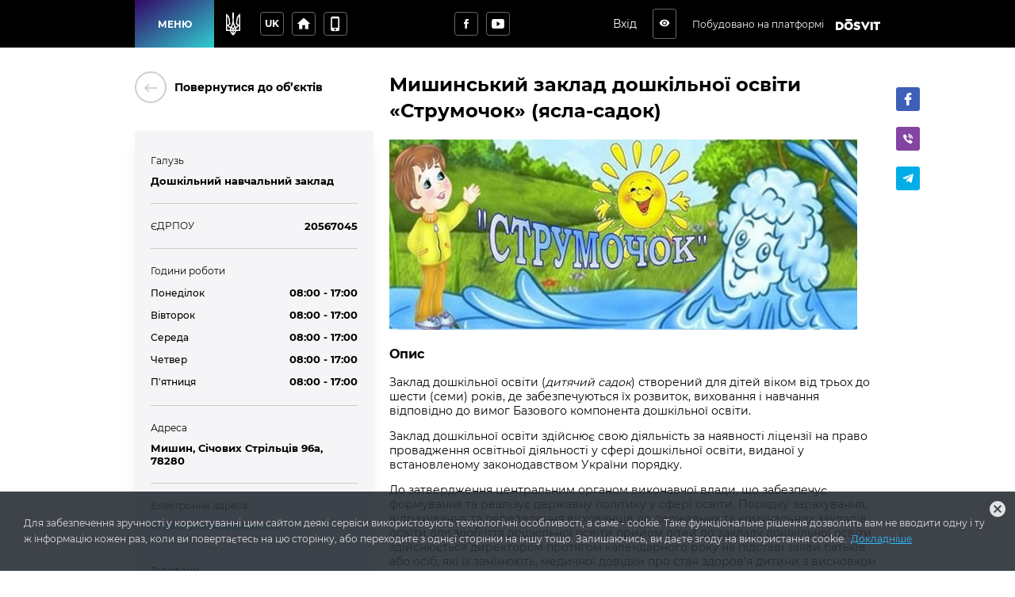

--- FILE ---
content_type: text/html; charset=utf-8
request_url: https://nvotg.gov.ua/enterprises-registry/mdn-zakladu-yasla-sadok-strumochok
body_size: 24028
content:
<!DOCTYPE html>
              <html >
              <head>
                <meta name="viewport" content="width=device-width, initial-scale=1.0, maximum-scale=2.0, user-scalable=yes">
                <title data-react-helmet="true">Мишинський заклад дошкільної освіти «Струмочок» (ясла-садок) | Підприємства, заклади та установи | Нижньовербізька сільська рада</title>
                <meta data-react-helmet="true" property="og:url" content="http://nvotg.gov.ua/enterprises-registry/mdn-zakladu-yasla-sadok-strumochok"/><meta data-react-helmet="true" property="og:type" content="website"/><meta data-react-helmet="true" property="fb:app_id" content="1176039395907239"/><meta data-react-helmet="true" name="description" content="[object Promise] | Нижньовербізька сільська рада"/><meta data-react-helmet="true" property="og:title" content="Мишинський заклад дошкільної освіти «Струмочок» (ясла-садок) | Підприємства, заклади та установи | Нижньовербізька сільська рада"/><meta data-react-helmet="true" property="og:description" content="[object Promise] | Нижньовербізька сільська рада"/><meta data-react-helmet="true" property="og:image" content="http://nvotg.gov.ua/storage/enterprises-registry/enterprises/b636d928a7e77772a5c08da57bc8f32e.jpg"/>
                
                <meta name="mobile-web-app-capable" content="yes"><meta name="theme-color" content="#000"><meta name="application-name" content="Dosvit"><link rel="apple-touch-icon" sizes="57x57" href="/icons-dc28b622e5609c9becdf403e6677afde/apple-touch-icon-57x57.png"><link rel="apple-touch-icon" sizes="60x60" href="/icons-dc28b622e5609c9becdf403e6677afde/apple-touch-icon-60x60.png"><link rel="apple-touch-icon" sizes="72x72" href="/icons-dc28b622e5609c9becdf403e6677afde/apple-touch-icon-72x72.png"><link rel="apple-touch-icon" sizes="76x76" href="/icons-dc28b622e5609c9becdf403e6677afde/apple-touch-icon-76x76.png"><link rel="apple-touch-icon" sizes="114x114" href="/icons-dc28b622e5609c9becdf403e6677afde/apple-touch-icon-114x114.png"><link rel="apple-touch-icon" sizes="120x120" href="/icons-dc28b622e5609c9becdf403e6677afde/apple-touch-icon-120x120.png"><link rel="apple-touch-icon" sizes="144x144" href="/icons-dc28b622e5609c9becdf403e6677afde/apple-touch-icon-144x144.png"><link rel="apple-touch-icon" sizes="152x152" href="/icons-dc28b622e5609c9becdf403e6677afde/apple-touch-icon-152x152.png"><link rel="apple-touch-icon" sizes="180x180" href="/icons-dc28b622e5609c9becdf403e6677afde/apple-touch-icon-180x180.png"><meta name="apple-mobile-web-app-capable" content="yes"><meta name="apple-mobile-web-app-status-bar-style" content="black-translucent"><meta name="apple-mobile-web-app-title" content="Dosvit"><link rel="icon" type="image/png" sizes="32x32" href="/icons-dc28b622e5609c9becdf403e6677afde/favicon-32x32.png"><link rel="icon" type="image/png" sizes="16x16" href="/icons-dc28b622e5609c9becdf403e6677afde/favicon-16x16.png"><link rel="shortcut icon" href="/icons-dc28b622e5609c9becdf403e6677afde/favicon.ico"><link rel="apple-touch-startup-image" media="(device-width: 320px) and (device-height: 480px) and (-webkit-device-pixel-ratio: 1)" href="/icons-dc28b622e5609c9becdf403e6677afde/apple-touch-startup-image-320x460.png"><link rel="apple-touch-startup-image" media="(device-width: 320px) and (device-height: 480px) and (-webkit-device-pixel-ratio: 2)" href="/icons-dc28b622e5609c9becdf403e6677afde/apple-touch-startup-image-640x920.png"><link rel="apple-touch-startup-image" media="(device-width: 320px) and (device-height: 568px) and (-webkit-device-pixel-ratio: 2)" href="/icons-dc28b622e5609c9becdf403e6677afde/apple-touch-startup-image-640x1096.png"><link rel="apple-touch-startup-image" media="(device-width: 375px) and (device-height: 667px) and (-webkit-device-pixel-ratio: 2)" href="/icons-dc28b622e5609c9becdf403e6677afde/apple-touch-startup-image-750x1294.png"><link rel="apple-touch-startup-image" media="(device-width: 414px) and (device-height: 736px) and (orientation: landscape) and (-webkit-device-pixel-ratio: 3)" href="/icons-dc28b622e5609c9becdf403e6677afde/apple-touch-startup-image-1182x2208.png"><link rel="apple-touch-startup-image" media="(device-width: 414px) and (device-height: 736px) and (orientation: portrait) and (-webkit-device-pixel-ratio: 3)" href="/icons-dc28b622e5609c9becdf403e6677afde/apple-touch-startup-image-1242x2148.png"><link rel="apple-touch-startup-image" media="(device-width: 768px) and (device-height: 1024px) and (orientation: landscape) and (-webkit-device-pixel-ratio: 1)" href="/icons-dc28b622e5609c9becdf403e6677afde/apple-touch-startup-image-748x1024.png"><link rel="apple-touch-startup-image" media="(device-width: 768px) and (device-height: 1024px) and (orientation: portrait) and (-webkit-device-pixel-ratio: 1)" href="/icons-dc28b622e5609c9becdf403e6677afde/apple-touch-startup-image-768x1004.png"><link rel="apple-touch-startup-image" media="(device-width: 768px) and (device-height: 1024px) and (orientation: landscape) and (-webkit-device-pixel-ratio: 2)" href="/icons-dc28b622e5609c9becdf403e6677afde/apple-touch-startup-image-1496x2048.png"><link rel="apple-touch-startup-image" media="(device-width: 768px) and (device-height: 1024px) and (orientation: portrait) and (-webkit-device-pixel-ratio: 2)" href="/icons-dc28b622e5609c9becdf403e6677afde/apple-touch-startup-image-1536x2008.png">
                <style type="text/css" id="jss-server-side">.Component-root-139 {
  object-fit: cover;
}

.Component-root-67 {
  color: #fff;
  width: auto;
  border: calc(0.1rem + 1px) solid undefined;
  cursor: pointer;
  margin: 0;
  display: inline-block;
  padding: 0 20px;
  position: relative;
  font-size: 1.2rem;
  background: #20bf55;
  min-height: calc(2rem + 18px);
  text-align: center;
  transition: all .2s ease;
  align-items: center;
  font-family: inherit;
  border-radius: 4px;
  vertical-align: middle;
  -moz-appearance: none;
  justify-content: center;
  text-decoration: none;
  -webkit-appearance: none;
}
.Component-root-67:disabled {
  cursor: default;
  opacity: 0.5;
}
.Component-root-70 {
  color: #fff;
  width: 3rem;
  border: calc(0.1rem + 1px) solid undefined;
  cursor: pointer;
  margin: 0;
  display: inline-flex;
  padding: 0;
  position: relative;
  font-size: 1.1rem;
  background: #20bf55;
  min-height: 3rem;
  text-align: center;
  transition: all .2s ease;
  align-items: center;
  font-family: inherit;
  border-radius: 4px;
  vertical-align: middle;
  -moz-appearance: none;
  justify-content: center;
  text-decoration: none;
  -webkit-appearance: none;
}
.Component-root-70:disabled {
  cursor: default;
  opacity: 0.5;
}
.Component-root-75 {
  color: #fff;
  width: 3rem;
  border: calc(0.1rem + 1px) solid undefined;
  cursor: pointer;
  margin: 0;
  display: inline-flex;
  padding: 0;
  position: relative;
  font-size: 1.1rem;
  background: #20bf55;
  min-height: 3rem;
  text-align: center;
  transition: all .2s ease;
  align-items: center;
  font-family: inherit;
  border-radius: 4px;
  vertical-align: middle;
  -moz-appearance: none;
  justify-content: center;
  text-decoration: none;
  -webkit-appearance: none;
}
.Component-root-75:disabled {
  cursor: default;
  opacity: 0.5;
}
.Component-root-81 {
  color: #fff;
  width: 3rem;
  border: calc(0.1rem + 1px) solid #424242;
  cursor: pointer;
  margin: 0;
  display: inline-flex;
  padding: 0;
  position: relative;
  font-size: 1.1rem;
  background: transparent;
  min-height: 3rem;
  text-align: center;
  transition: all .2s ease;
  align-items: center;
  font-family: inherit;
  border-radius: 4px;
  vertical-align: middle;
  -moz-appearance: none;
  justify-content: center;
  text-decoration: none;
  -webkit-appearance: none;
}
.Component-root-81:disabled {
  cursor: default;
  opacity: 0.5;
}
.Component-root-83 {
  color: #fff;
  width: 3rem;
  border: calc(0.1rem + 1px) solid #424242;
  cursor: pointer;
  margin: 0;
  display: inline-flex;
  padding: 0;
  position: relative;
  font-size: 1.1rem;
  background: transparent;
  min-height: 3rem;
  text-align: center;
  transition: all .2s ease;
  align-items: center;
  font-family: inherit;
  border-radius: 4px;
  vertical-align: middle;
  -moz-appearance: none;
  justify-content: center;
  text-decoration: none;
  -webkit-appearance: none;
}
.Component-root-83:disabled {
  cursor: default;
  opacity: 0.5;
}
.Component-root-88 {
  color: #fff;
  width: auto;
  border: calc(0.1rem + 1px) solid undefined;
  cursor: pointer;
  margin: 0;
  display: inline-block;
  padding: 0 20px;
  position: relative;
  font-size: 1.2rem;
  background: #20bf55;
  min-height: calc(2rem + 18px);
  text-align: center;
  transition: all .2s ease;
  align-items: center;
  font-family: inherit;
  border-radius: 4px;
  vertical-align: middle;
  -moz-appearance: none;
  justify-content: center;
  text-decoration: none;
  -webkit-appearance: none;
}
.Component-root-88:disabled {
  cursor: default;
  opacity: 0.5;
}
.Component-root-167 {
  color: #fff;
  width: 3rem;
  border: calc(0.1rem + 1px) solid #424242;
  cursor: pointer;
  margin: 0;
  display: inline-flex;
  padding: 0;
  position: relative;
  font-size: 1.1rem;
  background: transparent;
  min-height: 3rem;
  text-align: center;
  transition: all .2s ease;
  align-items: center;
  font-family: inherit;
  border-radius: 4px;
  vertical-align: middle;
  -moz-appearance: none;
  justify-content: center;
  text-decoration: none;
  -webkit-appearance: none;
}
.Component-root-167:disabled {
  cursor: default;
  opacity: 0.5;
}

.Component-root-119 {
  margin: 12px 0 2px;
  display: flex;
  align-items: flex-end;
  justify-content: space-between;
}
.Component-root-122 {
  margin: 12px 0 2px;
  display: flex;
  align-items: flex-end;
  justify-content: space-between;
}
.Component-root-123 {
  margin: 12px 0 2px;
  display: flex;
  align-items: flex-end;
  justify-content: space-between;
}
.Component-root-124 {
  margin: 12px 0 2px;
  display: flex;
  align-items: flex-end;
  justify-content: space-between;
}
.Component-root-125 {
  margin: 12px 0 2px;
  display: flex;
  align-items: flex-end;
  justify-content: space-between;
}
.div-root-121 {
  font-size: 1.3rem;
  text-align: right;
  flex-shrink: 0;
  font-weight: 600;
  white-space: nowrap;
}
.div-root-120 {
  font-size: 1.2rem;
  font-weight: 500;
  margin-right: 20px;
}
.div-root-117 {
  padding-bottom: 10px;
}

.div-root-113 {
  overflow: hidden;
  font-size: 1.3rem;
  font-weight: 600;
  margin-bottom: 10px;
  text-overflow: ellipsis;
}
.div-root-113 a {
  color: #2589bd;
  text-decoration: none;
}
.div-root-113 a:hover {
  text-decoration: underline;
}
.div-root-115 {
  overflow: hidden;
  font-size: 1.3rem;
  font-weight: 600;
  margin-bottom: 10px;
  text-overflow: ellipsis;
}
.div-root-115 a {
  color: #2589bd;
  text-decoration: none;
}
.div-root-115 a:hover {
  text-decoration: underline;
}
.div-root-127 {
  overflow: hidden;
  font-size: 1.3rem;
  font-weight: 600;
  margin-bottom: 10px;
  text-overflow: ellipsis;
}
.div-root-127 a {
  color: #2589bd;
  text-decoration: none;
}
.div-root-127 a:hover {
  text-decoration: underline;
}
.div-root-129 {
  overflow: hidden;
  font-size: 1.3rem;
  font-weight: 600;
  margin-bottom: 10px;
  text-overflow: ellipsis;
}
.div-root-129 a {
  color: #2589bd;
  text-decoration: none;
}
.div-root-129 a:hover {
  text-decoration: underline;
}
.div-root-131 {
  overflow: hidden;
  font-size: 1.3rem;
  font-weight: 600;
  margin-bottom: 10px;
  text-overflow: ellipsis;
}
.div-root-131 a {
  color: #2589bd;
  text-decoration: none;
}
.div-root-131 a:hover {
  text-decoration: underline;
}
.div-root-133 {
  overflow: hidden;
  font-size: 1.3rem;
  font-weight: 600;
  margin-bottom: 10px;
  text-overflow: ellipsis;
}
.div-root-133 a {
  color: #2589bd;
  text-decoration: none;
}
.div-root-133 a:hover {
  text-decoration: underline;
}
.div-root-111 {
  font-size: 1.2rem;
  margin-bottom: 10px;
}

.Component-root-110 {
  display: block;
  flex-wrap: wrap;
  text-align: left;
  border-bottom: 1px solid #ccc;
  margin-bottom: 20px;
  padding-bottom: 10px;
  justify-content: space-between;
}
.Component-root-110:last-child {
  border-bottom: 0 none;
  margin-bottom: 0;
  padding-bottom: 0;
}
.Component-root-114 {
  display: flex;
  flex-wrap: wrap;
  text-align: left;
  border-bottom: 1px solid #ccc;
  margin-bottom: 20px;
  padding-bottom: 10px;
  justify-content: space-between;
}
.Component-root-114:last-child {
  border-bottom: 0 none;
  margin-bottom: 0;
  padding-bottom: 0;
}
.Component-root-116 {
  display: block;
  flex-wrap: wrap;
  text-align: left;
  border-bottom: 1px solid #ccc;
  margin-bottom: 20px;
  padding-bottom: 10px;
  justify-content: space-between;
}
.Component-root-116:last-child {
  border-bottom: 0 none;
  margin-bottom: 0;
  padding-bottom: 0;
}
.Component-root-126 {
  display: block;
  flex-wrap: wrap;
  text-align: left;
  border-bottom: 1px solid #ccc;
  margin-bottom: 20px;
  padding-bottom: 10px;
  justify-content: space-between;
}
.Component-root-126:last-child {
  border-bottom: 0 none;
  margin-bottom: 0;
  padding-bottom: 0;
}
.Component-root-128 {
  display: block;
  flex-wrap: wrap;
  text-align: left;
  border-bottom: 1px solid #ccc;
  margin-bottom: 20px;
  padding-bottom: 10px;
  justify-content: space-between;
}
.Component-root-128:last-child {
  border-bottom: 0 none;
  margin-bottom: 0;
  padding-bottom: 0;
}
.Component-root-130 {
  display: block;
  flex-wrap: wrap;
  text-align: left;
  border-bottom: 1px solid #ccc;
  margin-bottom: 20px;
  padding-bottom: 10px;
  justify-content: space-between;
}
.Component-root-130:last-child {
  border-bottom: 0 none;
  margin-bottom: 0;
  padding-bottom: 0;
}
.Component-root-132 {
  display: block;
  flex-wrap: wrap;
  text-align: left;
  border-bottom: 1px solid #ccc;
  margin-bottom: 20px;
  padding-bottom: 10px;
  justify-content: space-between;
}
.Component-root-132:last-child {
  border-bottom: 0 none;
  margin-bottom: 0;
  padding-bottom: 0;
}

.aside-root-108 {
  color: #000000;
  padding: 30px 20px;
  background: #f5f5f7;
  box-shadow: 0px 15px 18px -6px rgba(220,220,222, 0.7);
  margin-top: 35px;
  border-radius: 4px;
}
@media (max-width: 920px) {
  .aside-root-108 {
    margin-top: 25px;
  }
}
  .aside-root-108 a[href^="mailto"] {
    color: #39b3ee;
    text-decoration: none;
  }
  .aside-root-108 a[href^="mailto"]:hover {
    text-decoration: underline;
  }

  .Component-root-153 {
    color: #fff;
    border: 1px solid #00b9ae;
    margin: 10px 10px 10px 0;
    display: inline-flex;
    padding: 0.6rem;
    overflow: hidden;
    font-size: 1rem;
    max-width: 100%;
    min-width: 136px;
    background: #00b9ae;
    min-height: 2.3rem;
    text-align: center;
    align-items: center;
    font-weight: 500;
    border-radius: 2px;
    text-overflow: ellipsis;
    justify-content: center;
  }
  .div-root-154 {
    overflow: hidden;
    text-overflow: ellipsis;
  }

  .i-root-42 {  }
  .i-root-72 {  }
  .i-root-76 {  }
  .i-root-89 {  }
  .i-root-105 {  }
  .i-root-179 {  }
  .Link-root-104 {
    border: 0 none;
    cursor: pointer;
    display: flex;
    padding: 0;
    background: none;
    align-items: center;
    text-decoration: none;
  }
  .Link-root-104 > span {
    flex: 0 0 4rem;
    color: #ced0ce;
    border: 2px solid #ced0ce;
    height: 4rem;
    display: inline-block;
    text-align: center;
    transition: all 0.15s ease;
    line-height: 4rem;
    border-radius: 100%;
  }
  .Link-root-104 > span i {
    font-size: 2.2rem;
    line-height: 3.8rem;
  }
  .Link-root-104:hover span {
    color: #fff;
    background: #545e75;
    border-color: #545e75;
  }
  .div-root-106 {
    flex: auto;
    font-size: 1.4rem;
    text-align: left;
    font-weight: 600;
    margin-left: 10px;
  }

  .makeStyles-date-144 {
    opacity: 0.5;
    font-size: 1.1rem;
    margin-right: 10px;
  }

  .Component-root-146 {
    width: 300px;
    display: block;
    padding: 20px;
    background: #fff;
    box-shadow: 2px 2px 10px 0 rgba(0,0,0,0.1);
    box-sizing: border-box;
    transition: all 0.2s ease;
    border-radius: 4px;
    margin-bottom: 20px;
    text-decoration: none;
  }
  .Component-root-146:hover {
    box-shadow: 0 9px 16px 0 rgba(210,214,217,0.8);
  }
@media (max-width: 960px) {
  .Component-root-146 {
    width: 100%;
  }
}

  .Component-root-148 {
    margin: -5px 0 10px;
    opacity: 0.5;
    font-size: 1.2rem;
    word-break: break-word;
  }

  .Component-root-150 {
    font-size: 1.5rem;
    word-break: break-word;
    line-height: 1.4;
    margin-bottom: 20px;
  }
  .div-root-151 {
    width: 100%;
    display: flex;
    align-items: center;
    justify-content: space-between;
  }
  .div-root-102 {
    margin: 0 auto;
    display: flex;
    padding: 30px 20px;
    position: relative;
    max-width: 980px;
  }
@media (max-width: 920px) {
  .div-root-102 {
    display: block;
    padding: 30px 15px;
  }
}
  .div-root-103 {
    flex: 0 0 32%;
    min-width: 0;
    margin-right: 20px;
  }
  .div-root-103 h1 {
    margin: 0 0 30px;
    font-size: calc(2.5rem + 10px);
    font-weight: 800;
  }
@media (max-width: 920px) {
  .div-root-103 {
    margin: 0 auto 20px;
    max-width: 700px;
    text-align: center;
  }
  .div-root-103 h1 {
    font-size: 38px;
  }
}
  .div-root-134 {
    flex: auto;
    position: relative;
    min-width: 0;
  }
  .div-root-134 img {
    max-width: 100%;
  }
  .div-root-134 h1 {
    color: #000;
    margin: 20px 0;
    font-size: 2.4rem;
    font-weight: 600;
    line-height: 1.4;
  }
@media (max-width: 920px) {
  .div-root-134 {
    margin: 0 auto;
    padding: 20px 0 0;
    max-width: 700px;
  }
}
  .div-root-134 h1:first-of-type {
    margin-top: 0;
  }
  .MasonryComponent-root-143 > * {
    max-width: 100%;
  }
@media (min-width: 1061px) {
  .div-root-135 {
    top: 20px;
    left: calc(100% + 20px);
    bottom: 0;
    position: absolute;
  }
}
  .figure-root-137 {
    margin: 0;
  }
  .h1-root-136 {
    margin: 5px 0 41px;
  }

  .h2-root-142 {
    margin: 37px 0;
    font-size: calc(2.5rem + 20px);
  }
  .h2-root-142::first-letter {
    text-transform: uppercase;
  }
  .div-root-140 {
    margin-top: 50px;
  }

  .Button-root-80 {
    color: #fff;
    border: .1rem solid #666;
    font-size: 1.6rem;
    max-width: 72px;
    max-height: 72px;
    border-width: 0.1rem;
  }
  .Button-root-80:hover {
    color: #fff;
    background: #f9564f;
    border-color: #f9564f;
  }
  .Button-root-82 {
    color: #fff;
    border: .1rem solid #666;
    font-size: 1.6rem;
    max-width: 72px;
    max-height: 72px;
    border-width: 0.1rem;
  }
  .Button-root-82:hover {
    color: #fff;
    background: #f9564f;
    border-color: #f9564f;
  }
  .Button-root-166 {
    color: #fff;
    border: .1rem solid #666;
    font-size: 1.6rem;
    max-width: 72px;
    max-height: 72px;
    border-width: 0.1rem;
  }
  .Button-root-166:hover {
    color: #fff;
    background: #f9564f;
    border-color: #f9564f;
  }
  .div-root-98 {
    display: inline-block;
  }
  .SvgLogo-root-99 {
    width: 5.6rem;
    height: 1.5rem;
  }
  .div-root-85 {
    display: flex;
    margin-right: 10px;
  }
@media (max-width: 920px) {
  .div-root-85 {
    display: none;
  }
}

  .Component-root-91 {
    top: 100%;
    left: 0;
    color: #1a1a1a;
    width: 100%;
    padding: 5px;
    position: absolute;
    font-size: 36px;
    background: #dbe0e1;
    text-align: center;
    visibility: hidden;
  }

  .Button-root-87 {  }
  .Button-root-87.Button-root-87 {
    color: inherit;
    width: 3rem;
    border: .1rem solid #666;
    height: 3rem;
    margin: 0px 10px;
    padding: 0;
    max-width: 72px;
    background: transparent;
    max-height: 72px;
    line-height: 1;
    border-radius: 3px;
  }
  .Button-root-87.Button-root-87:hover {
    color: #fff;
    background: #f9564f;
    border-color: #f9564f;
  }
  .Button-root-87.Button-root-87 i {
    font-size: 1.4rem;
  }
  .Button-root-87.Button-root-87:hover + .hover-info {
    visibility: visible;
  }
  .div-root-84 {
    display: flex;
    margin-right: 10px;
  }

  .button-root-55 {
    color: #fff;
    border: 0;
    cursor:  pointer;
    margin: 0;
    display: inline-block;
    padding: 0 20px;
    position: relative;
    font-size: 1.2rem;
    min-width: 100px;
    align-self: stretch;
    background: linear-gradient(147deg, #330867, #30cfd0);
    transition: color 0.2s ease;
    flex-shrink: 0;
    font-family: inherit;
    font-weight: bold;
    white-space: nowrap;
    border-radius: 0;
    text-transform: uppercase;
    -moz-appearance: none;
    -webkit-appearance: none;
  }
  .button-root-55:hover {
    color: #fff;
  }
  .button-root-55:hover:before {
    opacity: 1;
  }
  .button-root-55:before {
    top: 0;
    left: 0;
    width: 100%;
    height: 100%;
    content: "";
    opacity: 0;
    position: absolute;
    background: #315992;
    transition: opacity 0.2s;
  }
@media (max-width: 700px) {
  .button-root-55 {
    width: 60px;
    padding: 0;
    min-width: 60px;
  }
}
  .span-root-56 {
    position: relative;
  }
@media (max-width: 700px) {
  .span-root-56 {
    display: none;
  }
}
  .span-root-57 {
    color: currentColor;
    display: none;
    position: relative;
    font-size: 18px;
  }
@media (max-width: 700px) {
  .span-root-57 {
    display: block;
  }
}
#google_translate_element {
  display: none !important;
}
#goog-gt-tt {
  display: none !important;
}
.goog-text-highlight {
  border: none !important;
  box-shadow: none !important;
  background-color: transparent !important;
}
body {
  top: auto !important;
}
body > .skiptranslate:first-child:not([style="display: none;"]) ~ .app {
  padding-top: 39px;
}
  .div-root-63 {
    position: relative;
    user-select: none;
  }

  .Button-root-65 {
    color: #fff;
    width: 3rem;
    border: .1rem solid #666;
    margin: 5px;
    padding: 0 5px;
    font-size: 1.2rem;
    max-width: 72px;
    background: transparent;
    max-height: 72px;
    min-height: 3rem;
    font-weight: bold;
    line-height: 1;
    border-width: 0.1rem;
    text-transform: uppercase;
  }
  .Button-root-65:hover {
    color: #fff;
    background: #f9564f;
    border-color: #f9564f;
  }

  .header-root-51 {
    color: #fff;
    z-index: 10010;
    position: relative;
    background: #000;
    box-shadow: none;
  }
  .div-root-59 {
    display: flex;
    align-self: stretch;
    align-items: center;
  }
  .div-root-77 {
    margin: 0 auto;
  }
@media (max-width: 520px) {
  .div-root-77 {
    max-width: 80px;
  }
}


  .span-root-94 {
    color: #fff;
    font-size: 1.2rem;
    margin-right: 15px;
    vertical-align: middle;
  }
@media (max-width: 700px) {
  .span-root-94 {
    display: none;
  }
}

  .div-root-53 {
    margin: 0 auto;
    display: flex;
    max-width: 940px;
    min-height: 60px;
  }
  .div-root-58 {
    display: flex;
    flex-grow: 1;
    align-items: center;
    justify-content: space-between;
  }

  .Logo-root-101 {
    fill: #fff;
    display: none;
  }
@media (max-width: 700px) {
  .Logo-root-101 {
    display: inline-block;
  }
}

  .Logo-root-97 {
    vertical-align: middle;
  }
@media (max-width: 700px) {
  .Logo-root-97 {
    display: none;
  }
}
  .Logo-root-97 path {
    fill: #fff;
  }
  .a-root-95 {
    display: inline-block;
    vertical-align: middle;
  }
@media (max-width: 1210px) {
  .a-root-95 {
    margin-right: 18px;
  }
}

  .Button-root-69 {
    color: #fff;
    border: .1rem solid #666;
    margin: 5px;
    font-size: 1.6rem;
    max-width: 72px;
    background: transparent;
    max-height: 72px;
    border-width: 0.1rem;
  }
  .Button-root-69:hover {
    color: #fff;
    background: #f9564f;
    border-color: #f9564f;
  }

  .Button-root-74 {
    color: #fff;
    border: .1rem solid #666;
    margin: 5px;
    font-size: 1.6rem;
    max-width: 72px;
    background: transparent;
    max-height: 72px;
    border-width: 0.1rem;
  }
  .Button-root-74:hover {
    color: #fff;
    background: #f9564f;
    border-color: #f9564f;
  }
@media (max-width: 520px) {
  .Button-root-74 {
    display: none;
  }
}
  .Icon-root-71 {
    font-size: 2rem !important;
  }
  .SocialButton-root-78 {
    margin: 5px;
  }
  .div-root-60 {
    margin: 0 20px 0 15px;
    font-size: 0;
  }
@media (max-width: 520px) {
  .div-root-60 {
    margin-right: 10px;
  }
}

  .SvgUaHeraldy-root-62 {  }
  .SvgUaHeraldy-root-62 path {
    fill: #fff;
  }
  .div-root-12 {
    width: calc(100% + 20px);
    margin: 0 -10px;
    display: flex;
    flex-wrap: wrap;
  }
  .div-root-12 > a {
    width: calc(25% - 20px);
    margin: 0 10px 20px;
  }
@media (max-width: 990px) {
  .div-root-12 > a {
    width: calc(50% - 20px);
  }
}
@media (max-width: 600px) {
  .div-root-12 > a {
    width: 100%;
  }
}

  .Link-root-14 {
    color: #fff;
    cursor: pointer;
    display: block;
    position: relative;
    min-width: 21.5rem;
    background: #373f47;
    box-shadow: none;
    box-sizing: border-box;
    text-align: left;
    transition: all 0.2s ease;
    border-radius: 4px;
    margin-bottom: 20px;
    text-decoration: none;
  }
@media (max-width: 660px) {
  .Link-root-14 {
    margin-bottom: 10px;
  }
}
  .Link-root-14::before {
    top: 0;
    left: 0;
    width: 100%;
    height: 100%;
    content: "";
    opacity: 0;
    position: absolute;
    background: linear-gradient(147deg, #330867, #30cfd0);
    transition: all .17s
      ease;
    border-radius: 4px;
  }
  .Link-root-14:hover {
    color: #fff;
  }
  .Link-root-14:hover::before {
    opacity: 1;
  }
  .Link-root-14 .item-name {
    display: flex;
    padding: 20px 10px 20px 20px;
    z-index: 2;
    position: relative;
    font-size: calc(1.6rem - 2px);
    min-height: 90px;
    align-items: center;
    font-weight: bold;
  }
  .Link-root-14 .info {
    height: 120px;
    padding: 15px 30px;
    z-index: 2;
    position: relative;
    background: rgba(0, 0, 0, 0.3);
  }
  .Link-root-14 .info + .info {
    background: rgba(0, 0, 0, 0.4);
  }
  .Link-root-14 .info .num {
    font-size: 48px;
    font-weight: 900;
  }
  .Link-root-14 .info .name {
    font-size: 14px;
    line-height: 1.21;
  }
@media (max-width: 660px) {
  .Link-root-14 .info .name {
    padding-right: 50%;
  }
}
  .Link-root-14 .info .num i {
    color: #fff;
    display: inline-block;
    font-size: 14px;
    margin-top: 5px;
    margin-left: 5px;
    border-radius: 100%;
    vertical-align: top;
  }
  .Link-root-14 .item-name i {
    font-size: calc(3rem + 15px);
    margin-right: 20px;
  }
  .Link-root-16 {
    color: #fff;
    cursor: pointer;
    display: block;
    position: relative;
    min-width: 21.5rem;
    background: #373f47;
    box-shadow: none;
    box-sizing: border-box;
    text-align: left;
    transition: all 0.2s ease;
    border-radius: 4px;
    margin-bottom: 20px;
    text-decoration: none;
  }
@media (max-width: 660px) {
  .Link-root-16 {
    margin-bottom: 10px;
  }
}
  .Link-root-16::before {
    top: 0;
    left: 0;
    width: 100%;
    height: 100%;
    content: "";
    opacity: 0;
    position: absolute;
    background: linear-gradient(147deg, #330867, #30cfd0);
    transition: all .17s
      ease;
    border-radius: 4px;
  }
  .Link-root-16:hover {
    color: #fff;
  }
  .Link-root-16:hover::before {
    opacity: 1;
  }
  .Link-root-16 .item-name {
    display: flex;
    padding: 20px 10px 20px 20px;
    z-index: 2;
    position: relative;
    font-size: calc(1.6rem - 2px);
    min-height: 90px;
    align-items: center;
    font-weight: bold;
  }
  .Link-root-16 .info {
    height: 120px;
    padding: 15px 30px;
    z-index: 2;
    position: relative;
    background: rgba(0, 0, 0, 0.3);
  }
  .Link-root-16 .info + .info {
    background: rgba(0, 0, 0, 0.4);
  }
  .Link-root-16 .info .num {
    font-size: 48px;
    font-weight: 900;
  }
  .Link-root-16 .info .name {
    font-size: 14px;
    line-height: 1.21;
  }
@media (max-width: 660px) {
  .Link-root-16 .info .name {
    padding-right: 50%;
  }
}
  .Link-root-16 .info .num i {
    color: #fff;
    display: inline-block;
    font-size: 14px;
    margin-top: 5px;
    margin-left: 5px;
    border-radius: 100%;
    vertical-align: top;
  }
  .Link-root-16 .item-name i {
    font-size: calc(3rem + 15px);
    margin-right: 20px;
  }
  .Link-root-17 {
    color: #fff;
    cursor: pointer;
    display: block;
    position: relative;
    min-width: 21.5rem;
    background: #373f47;
    box-shadow: none;
    box-sizing: border-box;
    text-align: left;
    transition: all 0.2s ease;
    border-radius: 4px;
    margin-bottom: 20px;
    text-decoration: none;
  }
@media (max-width: 660px) {
  .Link-root-17 {
    margin-bottom: 10px;
  }
}
  .Link-root-17::before {
    top: 0;
    left: 0;
    width: 100%;
    height: 100%;
    content: "";
    opacity: 0;
    position: absolute;
    background: linear-gradient(147deg, #330867, #30cfd0);
    transition: all .17s
      ease;
    border-radius: 4px;
  }
  .Link-root-17:hover {
    color: #fff;
  }
  .Link-root-17:hover::before {
    opacity: 1;
  }
  .Link-root-17 .item-name {
    display: flex;
    padding: 20px 10px 20px 20px;
    z-index: 2;
    position: relative;
    font-size: calc(1.6rem - 2px);
    min-height: 90px;
    align-items: center;
    font-weight: bold;
  }
  .Link-root-17 .info {
    height: 120px;
    padding: 15px 30px;
    z-index: 2;
    position: relative;
    background: rgba(0, 0, 0, 0.3);
  }
  .Link-root-17 .info + .info {
    background: rgba(0, 0, 0, 0.4);
  }
  .Link-root-17 .info .num {
    font-size: 48px;
    font-weight: 900;
  }
  .Link-root-17 .info .name {
    font-size: 14px;
    line-height: 1.21;
  }
@media (max-width: 660px) {
  .Link-root-17 .info .name {
    padding-right: 50%;
  }
}
  .Link-root-17 .info .num i {
    color: #fff;
    display: inline-block;
    font-size: 14px;
    margin-top: 5px;
    margin-left: 5px;
    border-radius: 100%;
    vertical-align: top;
  }
  .Link-root-17 .item-name i {
    font-size: calc(3rem + 15px);
    margin-right: 20px;
  }
  .Link-root-18 {
    color: #fff;
    cursor: pointer;
    display: block;
    position: relative;
    min-width: 21.5rem;
    background: #373f47;
    box-shadow: none;
    box-sizing: border-box;
    text-align: left;
    transition: all 0.2s ease;
    border-radius: 4px;
    margin-bottom: 20px;
    text-decoration: none;
  }
@media (max-width: 660px) {
  .Link-root-18 {
    margin-bottom: 10px;
  }
}
  .Link-root-18::before {
    top: 0;
    left: 0;
    width: 100%;
    height: 100%;
    content: "";
    opacity: 0;
    position: absolute;
    background: linear-gradient(147deg, #330867, #30cfd0);
    transition: all .17s
      ease;
    border-radius: 4px;
  }
  .Link-root-18:hover {
    color: #fff;
  }
  .Link-root-18:hover::before {
    opacity: 1;
  }
  .Link-root-18 .item-name {
    display: flex;
    padding: 20px 10px 20px 20px;
    z-index: 2;
    position: relative;
    font-size: calc(1.6rem - 2px);
    min-height: 90px;
    align-items: center;
    font-weight: bold;
  }
  .Link-root-18 .info {
    height: 120px;
    padding: 15px 30px;
    z-index: 2;
    position: relative;
    background: rgba(0, 0, 0, 0.3);
  }
  .Link-root-18 .info + .info {
    background: rgba(0, 0, 0, 0.4);
  }
  .Link-root-18 .info .num {
    font-size: 48px;
    font-weight: 900;
  }
  .Link-root-18 .info .name {
    font-size: 14px;
    line-height: 1.21;
  }
@media (max-width: 660px) {
  .Link-root-18 .info .name {
    padding-right: 50%;
  }
}
  .Link-root-18 .info .num i {
    color: #fff;
    display: inline-block;
    font-size: 14px;
    margin-top: 5px;
    margin-left: 5px;
    border-radius: 100%;
    vertical-align: top;
  }
  .Link-root-18 .item-name i {
    font-size: calc(3rem + 15px);
    margin-right: 20px;
  }
  .Link-root-19 {
    color: #fff;
    cursor: pointer;
    display: block;
    position: relative;
    min-width: 21.5rem;
    background: #373f47;
    box-shadow: none;
    box-sizing: border-box;
    text-align: left;
    transition: all 0.2s ease;
    border-radius: 4px;
    margin-bottom: 20px;
    text-decoration: none;
  }
@media (max-width: 660px) {
  .Link-root-19 {
    margin-bottom: 10px;
  }
}
  .Link-root-19::before {
    top: 0;
    left: 0;
    width: 100%;
    height: 100%;
    content: "";
    opacity: 0;
    position: absolute;
    background: linear-gradient(147deg, #330867, #30cfd0);
    transition: all .17s
      ease;
    border-radius: 4px;
  }
  .Link-root-19:hover {
    color: #fff;
  }
  .Link-root-19:hover::before {
    opacity: 1;
  }
  .Link-root-19 .item-name {
    display: flex;
    padding: 20px 10px 20px 20px;
    z-index: 2;
    position: relative;
    font-size: calc(1.6rem - 2px);
    min-height: 90px;
    align-items: center;
    font-weight: bold;
  }
  .Link-root-19 .info {
    height: 120px;
    padding: 15px 30px;
    z-index: 2;
    position: relative;
    background: rgba(0, 0, 0, 0.3);
  }
  .Link-root-19 .info + .info {
    background: rgba(0, 0, 0, 0.4);
  }
  .Link-root-19 .info .num {
    font-size: 48px;
    font-weight: 900;
  }
  .Link-root-19 .info .name {
    font-size: 14px;
    line-height: 1.21;
  }
@media (max-width: 660px) {
  .Link-root-19 .info .name {
    padding-right: 50%;
  }
}
  .Link-root-19 .info .num i {
    color: #fff;
    display: inline-block;
    font-size: 14px;
    margin-top: 5px;
    margin-left: 5px;
    border-radius: 100%;
    vertical-align: top;
  }
  .Link-root-19 .item-name i {
    font-size: calc(3rem + 15px);
    margin-right: 20px;
  }
  .Link-root-20 {
    color: #fff;
    cursor: pointer;
    display: block;
    position: relative;
    min-width: 21.5rem;
    background: #373f47;
    box-shadow: none;
    box-sizing: border-box;
    text-align: left;
    transition: all 0.2s ease;
    border-radius: 4px;
    margin-bottom: 20px;
    text-decoration: none;
  }
@media (max-width: 660px) {
  .Link-root-20 {
    margin-bottom: 10px;
  }
}
  .Link-root-20::before {
    top: 0;
    left: 0;
    width: 100%;
    height: 100%;
    content: "";
    opacity: 0;
    position: absolute;
    background: linear-gradient(147deg, #330867, #30cfd0);
    transition: all .17s
      ease;
    border-radius: 4px;
  }
  .Link-root-20:hover {
    color: #fff;
  }
  .Link-root-20:hover::before {
    opacity: 1;
  }
  .Link-root-20 .item-name {
    display: flex;
    padding: 20px 10px 20px 20px;
    z-index: 2;
    position: relative;
    font-size: calc(1.6rem - 2px);
    min-height: 90px;
    align-items: center;
    font-weight: bold;
  }
  .Link-root-20 .info {
    height: 120px;
    padding: 15px 30px;
    z-index: 2;
    position: relative;
    background: rgba(0, 0, 0, 0.3);
  }
  .Link-root-20 .info + .info {
    background: rgba(0, 0, 0, 0.4);
  }
  .Link-root-20 .info .num {
    font-size: 48px;
    font-weight: 900;
  }
  .Link-root-20 .info .name {
    font-size: 14px;
    line-height: 1.21;
  }
@media (max-width: 660px) {
  .Link-root-20 .info .name {
    padding-right: 50%;
  }
}
  .Link-root-20 .info .num i {
    color: #fff;
    display: inline-block;
    font-size: 14px;
    margin-top: 5px;
    margin-left: 5px;
    border-radius: 100%;
    vertical-align: top;
  }
  .Link-root-20 .item-name i {
    font-size: calc(3rem + 15px);
    margin-right: 20px;
  }
  .Link-root-21 {
    color: #fff;
    cursor: pointer;
    display: block;
    position: relative;
    min-width: 21.5rem;
    background: #373f47;
    box-shadow: none;
    box-sizing: border-box;
    text-align: left;
    transition: all 0.2s ease;
    border-radius: 4px;
    margin-bottom: 20px;
    text-decoration: none;
  }
@media (max-width: 660px) {
  .Link-root-21 {
    margin-bottom: 10px;
  }
}
  .Link-root-21::before {
    top: 0;
    left: 0;
    width: 100%;
    height: 100%;
    content: "";
    opacity: 0;
    position: absolute;
    background: linear-gradient(147deg, #330867, #30cfd0);
    transition: all .17s
      ease;
    border-radius: 4px;
  }
  .Link-root-21:hover {
    color: #fff;
  }
  .Link-root-21:hover::before {
    opacity: 1;
  }
  .Link-root-21 .item-name {
    display: flex;
    padding: 20px 10px 20px 20px;
    z-index: 2;
    position: relative;
    font-size: calc(1.6rem - 2px);
    min-height: 90px;
    align-items: center;
    font-weight: bold;
  }
  .Link-root-21 .info {
    height: 120px;
    padding: 15px 30px;
    z-index: 2;
    position: relative;
    background: rgba(0, 0, 0, 0.3);
  }
  .Link-root-21 .info + .info {
    background: rgba(0, 0, 0, 0.4);
  }
  .Link-root-21 .info .num {
    font-size: 48px;
    font-weight: 900;
  }
  .Link-root-21 .info .name {
    font-size: 14px;
    line-height: 1.21;
  }
@media (max-width: 660px) {
  .Link-root-21 .info .name {
    padding-right: 50%;
  }
}
  .Link-root-21 .info .num i {
    color: #fff;
    display: inline-block;
    font-size: 14px;
    margin-top: 5px;
    margin-left: 5px;
    border-radius: 100%;
    vertical-align: top;
  }
  .Link-root-21 .item-name i {
    font-size: calc(3rem + 15px);
    margin-right: 20px;
  }
  .Link-root-22 {
    color: #fff;
    cursor: pointer;
    display: block;
    position: relative;
    min-width: 21.5rem;
    background: #373f47;
    box-shadow: none;
    box-sizing: border-box;
    text-align: left;
    transition: all 0.2s ease;
    border-radius: 4px;
    margin-bottom: 20px;
    text-decoration: none;
  }
@media (max-width: 660px) {
  .Link-root-22 {
    margin-bottom: 10px;
  }
}
  .Link-root-22::before {
    top: 0;
    left: 0;
    width: 100%;
    height: 100%;
    content: "";
    opacity: 0;
    position: absolute;
    background: linear-gradient(147deg, #330867, #30cfd0);
    transition: all .17s
      ease;
    border-radius: 4px;
  }
  .Link-root-22:hover {
    color: #fff;
  }
  .Link-root-22:hover::before {
    opacity: 1;
  }
  .Link-root-22 .item-name {
    display: flex;
    padding: 20px 10px 20px 20px;
    z-index: 2;
    position: relative;
    font-size: calc(1.6rem - 2px);
    min-height: 90px;
    align-items: center;
    font-weight: bold;
  }
  .Link-root-22 .info {
    height: 120px;
    padding: 15px 30px;
    z-index: 2;
    position: relative;
    background: rgba(0, 0, 0, 0.3);
  }
  .Link-root-22 .info + .info {
    background: rgba(0, 0, 0, 0.4);
  }
  .Link-root-22 .info .num {
    font-size: 48px;
    font-weight: 900;
  }
  .Link-root-22 .info .name {
    font-size: 14px;
    line-height: 1.21;
  }
@media (max-width: 660px) {
  .Link-root-22 .info .name {
    padding-right: 50%;
  }
}
  .Link-root-22 .info .num i {
    color: #fff;
    display: inline-block;
    font-size: 14px;
    margin-top: 5px;
    margin-left: 5px;
    border-radius: 100%;
    vertical-align: top;
  }
  .Link-root-22 .item-name i {
    font-size: calc(3rem + 15px);
    margin-right: 20px;
  }
  .Link-root-23 {
    color: #fff;
    cursor: pointer;
    display: block;
    position: relative;
    min-width: 21.5rem;
    background: #373f47;
    box-shadow: none;
    box-sizing: border-box;
    text-align: left;
    transition: all 0.2s ease;
    border-radius: 4px;
    margin-bottom: 20px;
    text-decoration: none;
  }
@media (max-width: 660px) {
  .Link-root-23 {
    margin-bottom: 10px;
  }
}
  .Link-root-23::before {
    top: 0;
    left: 0;
    width: 100%;
    height: 100%;
    content: "";
    opacity: 0;
    position: absolute;
    background: linear-gradient(147deg, #330867, #30cfd0);
    transition: all .17s
      ease;
    border-radius: 4px;
  }
  .Link-root-23:hover {
    color: #fff;
  }
  .Link-root-23:hover::before {
    opacity: 1;
  }
  .Link-root-23 .item-name {
    display: flex;
    padding: 20px 10px 20px 20px;
    z-index: 2;
    position: relative;
    font-size: calc(1.6rem - 2px);
    min-height: 90px;
    align-items: center;
    font-weight: bold;
  }
  .Link-root-23 .info {
    height: 120px;
    padding: 15px 30px;
    z-index: 2;
    position: relative;
    background: rgba(0, 0, 0, 0.3);
  }
  .Link-root-23 .info + .info {
    background: rgba(0, 0, 0, 0.4);
  }
  .Link-root-23 .info .num {
    font-size: 48px;
    font-weight: 900;
  }
  .Link-root-23 .info .name {
    font-size: 14px;
    line-height: 1.21;
  }
@media (max-width: 660px) {
  .Link-root-23 .info .name {
    padding-right: 50%;
  }
}
  .Link-root-23 .info .num i {
    color: #fff;
    display: inline-block;
    font-size: 14px;
    margin-top: 5px;
    margin-left: 5px;
    border-radius: 100%;
    vertical-align: top;
  }
  .Link-root-23 .item-name i {
    font-size: calc(3rem + 15px);
    margin-right: 20px;
  }
  .Link-root-24 {
    color: #fff;
    cursor: pointer;
    display: block;
    position: relative;
    min-width: 21.5rem;
    background: #373f47;
    box-shadow: none;
    box-sizing: border-box;
    text-align: left;
    transition: all 0.2s ease;
    border-radius: 4px;
    margin-bottom: 20px;
    text-decoration: none;
  }
@media (max-width: 660px) {
  .Link-root-24 {
    margin-bottom: 10px;
  }
}
  .Link-root-24::before {
    top: 0;
    left: 0;
    width: 100%;
    height: 100%;
    content: "";
    opacity: 0;
    position: absolute;
    background: linear-gradient(147deg, #330867, #30cfd0);
    transition: all .17s
      ease;
    border-radius: 4px;
  }
  .Link-root-24:hover {
    color: #fff;
  }
  .Link-root-24:hover::before {
    opacity: 1;
  }
  .Link-root-24 .item-name {
    display: flex;
    padding: 20px 10px 20px 20px;
    z-index: 2;
    position: relative;
    font-size: calc(1.6rem - 2px);
    min-height: 90px;
    align-items: center;
    font-weight: bold;
  }
  .Link-root-24 .info {
    height: 120px;
    padding: 15px 30px;
    z-index: 2;
    position: relative;
    background: rgba(0, 0, 0, 0.3);
  }
  .Link-root-24 .info + .info {
    background: rgba(0, 0, 0, 0.4);
  }
  .Link-root-24 .info .num {
    font-size: 48px;
    font-weight: 900;
  }
  .Link-root-24 .info .name {
    font-size: 14px;
    line-height: 1.21;
  }
@media (max-width: 660px) {
  .Link-root-24 .info .name {
    padding-right: 50%;
  }
}
  .Link-root-24 .info .num i {
    color: #fff;
    display: inline-block;
    font-size: 14px;
    margin-top: 5px;
    margin-left: 5px;
    border-radius: 100%;
    vertical-align: top;
  }
  .Link-root-24 .item-name i {
    font-size: calc(3rem + 15px);
    margin-right: 20px;
  }
  .Link-root-25 {
    color: #fff;
    cursor: pointer;
    display: block;
    position: relative;
    min-width: 21.5rem;
    background: #373f47;
    box-shadow: none;
    box-sizing: border-box;
    text-align: left;
    transition: all 0.2s ease;
    border-radius: 4px;
    margin-bottom: 20px;
    text-decoration: none;
  }
@media (max-width: 660px) {
  .Link-root-25 {
    margin-bottom: 10px;
  }
}
  .Link-root-25::before {
    top: 0;
    left: 0;
    width: 100%;
    height: 100%;
    content: "";
    opacity: 0;
    position: absolute;
    background: linear-gradient(147deg, #330867, #30cfd0);
    transition: all .17s
      ease;
    border-radius: 4px;
  }
  .Link-root-25:hover {
    color: #fff;
  }
  .Link-root-25:hover::before {
    opacity: 1;
  }
  .Link-root-25 .item-name {
    display: flex;
    padding: 20px 10px 20px 20px;
    z-index: 2;
    position: relative;
    font-size: calc(1.6rem - 2px);
    min-height: 90px;
    align-items: center;
    font-weight: bold;
  }
  .Link-root-25 .info {
    height: 120px;
    padding: 15px 30px;
    z-index: 2;
    position: relative;
    background: rgba(0, 0, 0, 0.3);
  }
  .Link-root-25 .info + .info {
    background: rgba(0, 0, 0, 0.4);
  }
  .Link-root-25 .info .num {
    font-size: 48px;
    font-weight: 900;
  }
  .Link-root-25 .info .name {
    font-size: 14px;
    line-height: 1.21;
  }
@media (max-width: 660px) {
  .Link-root-25 .info .name {
    padding-right: 50%;
  }
}
  .Link-root-25 .info .num i {
    color: #fff;
    display: inline-block;
    font-size: 14px;
    margin-top: 5px;
    margin-left: 5px;
    border-radius: 100%;
    vertical-align: top;
  }
  .Link-root-25 .item-name i {
    font-size: calc(3rem + 15px);
    margin-right: 20px;
  }
  .span-root-15 {
    hyphens: auto;
    overflow: hidden;
    min-width: 0;
    text-overflow: ellipsis;
  }
  .span-root-15::first-letter {
    text-transform: uppercase;
  }
  .MasonryComponent-root-26 {
    width: calc(100% + 20px);
    margin:  0 -10px;
    display: flex;
    flex-wrap: wrap;
    align-items: flex-start;
    padding-top: 30px;
  }
@media (min-width: 768px) {
  .MasonryComponent-root-26 {
    padding-top: 80px;
  }
}

  .div-root-28 {
    color: #fff;
    width: calc(100% - 20px);
    margin: 0 10px 20px 10px;
    padding: 20px 20px 20px 60px;
    position: relative;
    background: #373f47;
    box-shadow: none;
    border-radius: 4px;
  }
@media (min-width: 600px) {
  .div-root-28 {
    width: 300px;
    max-width: calc(50% - 20px);
  }
}
@media (min-width: 768px) {
  .div-root-28 {
    padding-left: 80px;
  }
}
  .div-root-34 {
    color: #fff;
    width: calc(100% - 20px);
    margin: 0 10px 20px 10px;
    padding: 20px 20px 20px 60px;
    position: relative;
    background: #373f47;
    box-shadow: none;
    border-radius: 4px;
  }
@media (min-width: 600px) {
  .div-root-34 {
    width: 300px;
    max-width: calc(50% - 20px);
  }
}
@media (min-width: 768px) {
  .div-root-34 {
    padding-left: 80px;
  }
}
  .div-root-37 {
    color: #fff;
    width: calc(100% - 20px);
    margin: 0 10px 20px 10px;
    padding: 20px 20px 20px 60px;
    position: relative;
    background: #373f47;
    box-shadow: none;
    border-radius: 4px;
  }
@media (min-width: 600px) {
  .div-root-37 {
    width: 300px;
    max-width: calc(50% - 20px);
  }
}
@media (min-width: 768px) {
  .div-root-37 {
    padding-left: 80px;
  }
}
  .div-root-45 {
    color: #fff;
    width: calc(100% - 20px);
    margin: 0 10px 20px 10px;
    padding: 20px 20px 20px 60px;
    position: relative;
    background: #373f47;
    box-shadow: none;
    border-radius: 4px;
  }
@media (min-width: 600px) {
  .div-root-45 {
    width: 300px;
    max-width: calc(50% - 20px);
  }
}
@media (min-width: 768px) {
  .div-root-45 {
    padding-left: 80px;
  }
}

  .div-root-30 {
    display: flex;
    padding: 2px 0 10px;
    font-size: 20px;
    min-height: 60px;
    align-items: center;
    font-weight: bold;
    border-bottom: solid 2px #fff;
    letter-spacing: -0.2px;
  }
  .div-root-30::first-letter {
    text-transform: uppercase;
  }
  .div-root-30 a {
    overflow: hidden;
    text-overflow: ellipsis;
    text-decoration: none;
  }
  .div-root-30 a:hover {
    text-decoration: underline;
  }
  .div-root-30 a::first-letter {
    text-transform: uppercase;
  }
  .div-root-35 {
    display: flex;
    padding: 2px 0 10px;
    font-size: 20px;
    min-height: 60px;
    align-items: center;
    font-weight: bold;
    border-bottom: solid 2px #fff;
    letter-spacing: -0.2px;
  }
  .div-root-35::first-letter {
    text-transform: uppercase;
  }
  .div-root-35 a {
    overflow: hidden;
    text-overflow: ellipsis;
    text-decoration: none;
  }
  .div-root-35 a:hover {
    text-decoration: underline;
  }
  .div-root-35 a::first-letter {
    text-transform: uppercase;
  }
  .div-root-43 {
    display: flex;
    padding: 2px 0 10px;
    font-size: 20px;
    min-height: 60px;
    align-items: center;
    font-weight: bold;
    border-bottom: solid 2px #fff;
    letter-spacing: -0.2px;
  }
  .div-root-43::first-letter {
    text-transform: uppercase;
  }
  .div-root-43 a {
    overflow: hidden;
    text-overflow: ellipsis;
    text-decoration: none;
  }
  .div-root-43 a:hover {
    text-decoration: underline;
  }
  .div-root-43 a::first-letter {
    text-transform: uppercase;
  }
  .div-root-46 {
    display: flex;
    padding: 2px 0 10px;
    font-size: 20px;
    min-height: 60px;
    align-items: center;
    font-weight: bold;
    border-bottom: solid 2px #fff;
    letter-spacing: -0.2px;
  }
  .div-root-46::first-letter {
    text-transform: uppercase;
  }
  .div-root-46 a {
    overflow: hidden;
    text-overflow: ellipsis;
    text-decoration: none;
  }
  .div-root-46 a:hover {
    text-decoration: underline;
  }
  .div-root-46 a::first-letter {
    text-transform: uppercase;
  }


  .div-root-33 {
    padding: 14px 0;
    line-height: 1.5;
  }
  .div-root-33:not(:last-child) {
    border-bottom: 2px solid
      rgba(255, 255, 255, 0.3);
  }
  .div-root-33::first-letter {
    text-transform: uppercase;
  }
  .div-root-33 a {
    text-decoration: none;
  }
  .div-root-33 a:hover {
    text-decoration: underline;
  }
  .div-root-33 a::first-letter {
    text-transform: uppercase;
  }
  .div-root-36 {
    padding: 14px 0;
    line-height: 1.5;
  }
  .div-root-36:not(:last-child) {
    border-bottom: 2px solid
      rgba(255, 255, 255, 0.3);
  }
  .div-root-36::first-letter {
    text-transform: uppercase;
  }
  .div-root-36 a {
    text-decoration: none;
  }
  .div-root-36 a:hover {
    text-decoration: underline;
  }
  .div-root-36 a::first-letter {
    text-transform: uppercase;
  }
  .div-root-44 {
    padding: 14px 0;
    line-height: 1.5;
  }
  .div-root-44:not(:last-child) {
    border-bottom: 2px solid
      rgba(255, 255, 255, 0.3);
  }
  .div-root-44::first-letter {
    text-transform: uppercase;
  }
  .div-root-44 a {
    text-decoration: none;
  }
  .div-root-44 a:hover {
    text-decoration: underline;
  }
  .div-root-44 a::first-letter {
    text-transform: uppercase;
  }
  .div-root-47 {
    padding: 14px 0;
    line-height: 1.5;
  }
  .div-root-47:not(:last-child) {
    border-bottom: 2px solid
      rgba(255, 255, 255, 0.3);
  }
  .div-root-47::first-letter {
    text-transform: uppercase;
  }
  .div-root-47 a {
    text-decoration: none;
  }
  .div-root-47 a:hover {
    text-decoration: underline;
  }
  .div-root-47 a::first-letter {
    text-transform: uppercase;
  }

  .Icon-root-40 {
    color: transparent !important;
    width: 100%;
    height: 100%;
    font-size: 40px !important;
    background: linear-gradient(147deg, #330867, #30cfd0) !important;
    background-clip: text !important;
    -webkit-background-clip: text !important;
  }
@media (min-width: 768px) {
  .Icon-root-40 {
    font-size: 50px !important;
  }
}
  .div-root-38 {
    top: 20px;
    left: 10px;
    width: 40px;
    height: 40px;
    overflow: hidden;
    position: absolute;
  }
@media (min-width: 768px) {
  .div-root-38 {
    width: 50px;
    height: 50px;
  }
}

  .menu-root-4 {
    top: 0;
    left: 0;
    color: #fff;
    width: 100%;
    bottom: 0;
    margin: 0;
    display: flex;
    opacity: 0;
    z-index: 10100;
    overflow: hidden;
    position: fixed;
    transform: scale(1.3) translateZ(0);
    background: #000;
    transition: all 0.2s ease;
    visibility: hidden;
    padding-top: 20px;
    will-change: transform;
    flex-direction: column;
    justify-content: center;
  }
  body > .skiptranslate:first-child:not([style="display: none;"]) ~ .app .menu-root-4 {
    top: 39px;
  }
  .menu-root-4.visible {
    opacity: 1;
    transform: scale(1) translateZ(0);
    visibility: visible;
  }
@media (max-width: 990px) {
  .menu-root-4 {
    display: block;
    padding: 0;
    overflow: auto;
  }
}
  .div-root-5 {
    width: 100%;
    margin: auto;
    max-height: 100%;
    overflow-x: visible;
    overflow-y: auto;
  }
  .div-root-6 {
    margin: 0 auto;
    max-width: 940px;
  }
@media (max-width: 990px) {
  .div-root-6 {
    padding: 20px 10px;
    max-width: 600px;
  }
}
  .div-root-7 {
    margin: 0 40px 20px 0;
  }

  .button-root-49 {
    top: 30px;
    right: 40px;
    width: 40px;
    border: 0 none;
    cursor: pointer;
    height: 40px;
    z-index: 1000;
    position: absolute;
    background: none;
    transition: background-color 0.2s ease;
    border-radius: 100%;
  }
@media (max-width: 990px) {
  .button-root-49 {
    top: 10px;
    right: 10px;
  }
}
@media (min-width: 990px) {
  .button-root-49 {  }
  .button-root-49:hover {
    background: rgba(255, 255, 255, 0.4);
  }
}
  .button-root-49:before, .button-root-49:after {
    top: 50%;
    left: 50%;
    width: 24px;
    height: 4px;
    content: "";
    position: absolute;
    background: #fff;
    margin-top: -1px;
    margin-left: -12px;
  }
  .button-root-49:before {
    transform: rotate(45deg);
  }
  .button-root-49:after {
    transform: rotate(-45deg);
  }

  .Link-root-9 {
    color: #fff;
    border: 0;
    display: inline-block;
    padding: 1rem;
    position: relative;
    font-size: calc(1.6rem - 2px);
    min-width: 120px;
    background: #1b1f24;
    box-shadow: none;
    text-align: center;
    font-weight: bold;
    border-radius: 4px;
    text-decoration: none;
  }
  .Link-root-9::first-letter {
    text-transform: uppercase;
  }
@media (min-width: 370px) {
  .Link-root-9 {
    min-width: 134px;
  }
}
  .Link-root-9 span {
    z-index: 2;
    position: relative;
  }
  .Link-root-9::before {
    top: 0;
    left: 0;
    width: 100%;
    height: 100%;
    content: "";
    opacity: 0;
    position: absolute;
    background: linear-gradient(147deg, #330867, #30cfd0);
    transition: all .17s
      ease;
    border-radius: inherit;
  }
  .Link-root-9:hover {
    color: #fff;
  }
  .Link-root-9:hover::before {
    opacity: 1;
  }
  .Link-root-11 {
    color: #fff;
    border: 0;
    display: inline-block;
    padding: 1rem;
    position: relative;
    font-size: calc(1.6rem - 2px);
    min-width: 120px;
    background: #1b1f24;
    box-shadow: none;
    text-align: center;
    font-weight: bold;
    border-radius: 4px;
    text-decoration: none;
  }
  .Link-root-11::first-letter {
    text-transform: uppercase;
  }
@media (min-width: 370px) {
  .Link-root-11 {
    min-width: 134px;
  }
}
  .Link-root-11 span {
    z-index: 2;
    position: relative;
  }
  .Link-root-11::before {
    top: 0;
    left: 0;
    width: 100%;
    height: 100%;
    content: "";
    opacity: 0;
    position: absolute;
    background: linear-gradient(147deg, #330867, #30cfd0);
    transition: all .17s
      ease;
    border-radius: inherit;
  }
  .Link-root-11:hover {
    color: #fff;
  }
  .Link-root-11:hover::before {
    opacity: 1;
  }
  .Styled\(Link\)-root-10 {
    margin-left: 10px;
  }
@media (min-width: 370px) {
  .Styled\(Link\)-root-10 {
    margin-left: 20px;
  }
}


  .div-root-159 {
    color: #999;
    background: #f5f5f7;
  }
@media (max-width: 555px) {
  .div-root-159 {
    padding: 30px 0;
  }
}
  .span-root-163 {
    margin-right: 15px;
  }
@media (max-width: 700px) {
  .span-root-163 {
    display: none;
  }
}
  .span-root-169 {
    margin-right: 15px;
    vertical-align: middle;
  }
@media (max-width: 555px) {
  .span-root-169 {
    margin: 20px 0 15px;
    display: block;
  }
}
  .Component-root-160 {
    margin: 0 auto;
    display: flex;
    padding: 12px 20px;
    font-size: 1.2rem;
    max-width: 980px;
    align-items: center;
    justify-content: space-between;
  }
@media (max-width: 555px) {
  .Component-root-160 {
    flex-direction: column;
  }
}
  .div-root-168 {
    text-align: center;
  }

  .SocialButton-root-165 {
    color: #bdbebf;
    margin: 0.5rem;
    flex-shrink: 0;
    border-color: #dce0e0;
  }
@media (max-width: 555px) {
  .div-root-161 {
    margin-bottom: 10px;
  }
}
  .div-root-162 {
    display: flex;
    align-items: center;
  }

  .Logo-root-171 {
    vertical-align: middle;
  }
  .Logo-root-171 path {
    fill: #000;
  }

  .div-root-176 {
    left: 0;
    color: rgba(255, 255, 255, 0.85);
    width: 100%;
    bottom: 0;
    padding: 30px;
    z-index: 9999;
    position: fixed;
    background: rgba(41, 47, 54, 0.9);
    box-shadow: none;
  }
  .div-root-177 {
    font-size: 12px;
    line-height: 1.67;
  }
  .div-root-177 p {
    margin: 0;
  }
  .div-root-177 a {
    color: #33b8ff;
  }
  .Icon-root-178 {
    top: 10px;
    right: 10px;
    cursor: pointer;
    position: absolute;
  }

  .Component-root-173 {
    color: #000;
    border: 0;
    cursor: pointer;
    opacity: 0;
    padding: 0;
    z-index: 10005;
    position: fixed;
    transform: translateZ(0) translateX(200%);
    appearance: none;
    background: none;
    transition: transform 0.2s, opacity 0.2s;
  }
  .Component-root-173::before, .Component-root-173::after {
    content: "";
    z-index: 1;
    position: absolute;
  }
  .Component-root-173::before {
    left: 50%;
    transform: rotate(45deg) skew(-2deg, -2deg);
    border-top: 2px solid currentColor;
    border-left: 2px solid currentColor;
    transform-origin: 0 0;
  }
  .Component-root-173::after {
    left: 50%;
    width: 2px;
    background: currentColor;
    margin-left: -1px;
  }
@media (max-width: 920px) {
  .Component-root-173 {
    right: 20px;
    width: 40px;
    bottom: 20px;
    height: 40px;
  }
  .Component-root-173::before {
    top: 10px;
    width: 8px;
    height: 8px;
  }
  .Component-root-173::after {
    top: 10px;
    bottom: 10px;
  }
}
@media (min-width: 921px) {
  .Component-root-173 {
    right: 60px;
    width: 60px;
    bottom: 30px;
    height: 60px;
  }
  .Component-root-173::before {
    top: 16px;
    width: 10px;
    height: 10px;
  }
  .Component-root-173::after {
    top: 16px;
    bottom: 16px;
  }
}
  .span-root-174 {
    border: 1px solid currentColor;
    height: 100%;
    display: block;
    opacity: 0.6;
    background: #fff;
    border-radius: 5px;
  }
  .div-root-1 {
    display: flex;
    min-height: 100vh;
    flex-direction: column;
  }
  .main-root-2 {
    flex: 1 0 auto;
  }
  .withAccessibility\(Footer\)-root-156 {
    flex-shrink: 0;
  }
@font-face {
  font-family: Montserrat;
  src: local('Montserrat Medium'), local('Montserrat-Medium'),
      url(/d194e50992ca40d4752c6649f8684575.woff) format('woff');
  font-weight: 500;
  font-style: normal;
}
@font-face {
  font-family: Montserrat;
  src: local('Montserrat Regular'), local('Montserrat-Regular'),
      url(/de4a911e831ca01751ab001a54de34dd.woff) format('woff');
  font-weight: normal;
  font-style: normal;
}
@font-face {
  font-family: Montserrat;
  src: local('Montserrat ExtraBold'), local('Montserrat-ExtraBold'),
      url(/28eef764f61e16cec1a528eaba86f491.woff) format('woff');
  font-weight: 800;
  font-style: normal;
}
@font-face {
  font-family: Montserrat;
  src: local('Montserrat Bold'), local('Montserrat-Bold'),
      url(/a79b68fcda60ce8f337f51d3220ef2a5.woff) format('woff');
  font-weight: bold;
  font-style: normal;
}
@font-face {
  font-family: Montserrat;
  src: local('Montserrat Black'), local('Montserrat-Black'),
      url(/c20b9740ecf9beae3e6b0ff9b8e11549.woff) format('woff');
  font-weight: 900;
  font-style: normal;
}
@font-face {
  font-family: Montserrat;
  src: local('Montserrat Light'), local('Montserrat-Light'),
      url(/4fff33ac95aaed9f68e1471c805558ec.woff) format('woff');
  font-weight: 300;
  font-style: normal;
}
html {
  font-size: 10px;
  overflow-x: hidden;
  overflow-y: scroll;
}
* {
  box-sizing: border-box;
}
*:focus {
  outline: 0;
}
body {
  margin: 0;
  padding: 0 !important;
  overflow: hidden;
  font-size: 1.4rem;
  font-family: 'Montserrat', 'Helvetica Neue', Arial, sans-serif;
  text-rendering: optimizeLegibility;
  -webkit-font-smoothing: antialiased;
}
a {
  color: inherit;
  transition: all 0.15s ease;
}
input, select, textarea {
  font: inherit;
}
.leaflet-container a.leaflet-popup-close-button {
  color: #000;
  opacity: 0.7;
}
.leaflet-container a.leaflet-popup-close-button:hover {
  opacity: 1;
}
.leaflet-popup-content-wrapper {
  padding-top: 0;
  padding-left: 0;
  border-radius: 4px;
  padding-right: 0;
}
.leaflet-popup-content-wrapper .leaflet-popup-content {
  margin: 0;
}
.leaflet-popup-content-wrapper img {
  display: block;
}
.video-player {
  position: relative;
}
.video-player::before {
  content: "";
  display: block;
  padding-bottom: 56.25%;
}
.video-player iframe {
  top: 0;
  left: 0;
  width: 100%;
  height: 100%;
  position: absolute;
}
.no-scroll {
  height: 100%;
  overflow: hidden;
}
.no-scroll body, .no-scroll .app {
  height: 100%;
}
.fade-enter {
  opacity: 0;
}
.fade-enter.fade-enter-active {
  opacity: 1;
  transition: opacity 300ms ease-in;
}
.fade-leave {
  opacity: 1;
}
.fade-leave.fade-leave-active {
  opacity: 0;
  transition: opacity 300ms ease-out;
}
.drop-enter {
  opacity: 0;
  transform: translateY(-7%);
}
.drop-enter.drop-enter-active {
  opacity: 1;
  transform: translateY(0);
  transition: opacity 300ms ease-in, transform 300ms ease-in;
}
.drop-leave {
  opacity: 1;
  transform: translateY(0);
}
.drop-leave.drop-leave-active {
  opacity: 0;
  transform: translateY(-7%);
  transition: opacity 300ms ease-out, transform 300ms ease-out;
}</style>
                <script type="text/javascript" src="//translate.google.com/translate_a/element.js"></script>
              </head>
              <body >
                  <div class="app"><div class="div-root-1"><main class="main-root-2"><menu class="menu-root-3 menu-root-4"><div class="div-root-5"><div class="div-root-6"><div class="div-root-7"><a class="Link-root-8 Link-root-9" href="/"><span>На головну</span></a><a class="Link-root-8 Link-root-11 Styled(Link)-root-10" href="/contacts"><span>Контакти</span></a></div><div class="div-root-12"><a class="Link-root-13 Link-root-14" href="/news"><div class="item-name" title="Новини"><span class="span-root-15">Новини</span></div></a><a class="Link-root-13 Link-root-16" href="/appeals"><div class="item-name" title="Звернення"><span class="span-root-15">Звернення</span></div></a><a class="Link-root-13 Link-root-17" href="/petitions"><div class="item-name" title="Петиції"><span class="span-root-15">Петиції</span></div></a><a class="Link-root-13 Link-root-18" href="/links"><div class="item-name" title="Сторонні сервіси"><span class="span-root-15">Сторонні сервіси</span></div></a><a class="Link-root-13 Link-root-19" href="/useful-info"><div class="item-name" title="Корисна інформація"><span class="span-root-15">Корисна інформація</span></div></a><a class="Link-root-13 Link-root-20" href="/enterprises-registry"><div class="item-name" title="Підприємства, заклади та установи"><span class="span-root-15">Підприємства, заклади та установи</span></div></a><a class="Link-root-13 Link-root-21" href="/cc-structure"><div class="item-name" title="Структура громади"><span class="span-root-15">Структура громади</span></div></a><a class="Link-root-13 Link-root-22" href="/economic-profile"><div class="item-name" title="Економічний профіль"><span class="span-root-15">Економічний профіль</span></div></a><a class="Link-root-13 Link-root-23" href="/e-data-spending"><div class="item-name" title="E-data витрати"><span class="span-root-15">E-data витрати</span></div></a><a class="Link-root-13 Link-root-24" href="/documents"><div class="item-name" title="Документи"><span class="span-root-15">Документи</span></div></a><a class="Link-root-13 Link-root-25" href="/prozorro-tenders"><div class="item-name" title="Prozorro"><span class="span-root-15">Prozorro</span></div></a></div><div class="MasonryComponent-root-26"><div class="div-root-27 div-root-28"><div class="div-root-29 div-root-30"><a title="ЦНАП" href="/useful-info/group/tsnap">ЦНАП</a></div><div class="div-root-31"><div class="div-root-32 div-root-33"><a href="/useful-info/perelik-poslug-tsnap">Перелік адміністративних послуг, які надаються через ЦНАП Нижньовербізької сільської ради</a></div></div></div><div class="div-root-27 div-root-34"><div class="div-root-29 div-root-35"><a title="Запобігання проявам корупції" href="/useful-info/group/zapobihannya-proyavam-koruptsiy">Запобігання проявам корупції</a></div><div class="div-root-31"><div class="div-root-32 div-root-36"><a href="/useful-info/deklaruvanny-v-umovah-vini">Декларування посадових осіб в умовах воєнного стану.</a></div></div></div><div class="div-root-27 div-root-37"><div class="div-root-38"><i class="i-root-41 i-root-42 material-icons Icon-root-39 Icon-root-40" group="md" name="group"></i></div><div class="div-root-29 div-root-43"><a title="Гендерна рівність" href="/useful-info/group/genderna-rivnist">Гендерна рівність</a></div><div class="div-root-31"><div class="div-root-32 div-root-44"><a href="/useful-info/zagalna-informatsiya">Загальна інформація</a></div></div></div><div class="div-root-27 div-root-45"><div class="div-root-29 div-root-46"><a title="Корисна інформація" href="/useful-info/group/korysna-informatsiia">Корисна інформація</a></div><div class="div-root-31"><div class="div-root-32 div-root-47"><a href="/useful-info/videozapis-zasidan-postinih-komisii">Відеозапис засідань постійних комісії</a></div></div></div></div></div></div><button class="button-root-48 button-root-49"></button></menu><header class="header-root-50 header-root-51"><div class="div-root-52 div-root-53"><button class="button-root-54 button-root-55"><span class="span-root-56">Меню</span><span class="span-root-57"></span></button><div class="div-root-58"><div class="div-root-59"><div class="div-root-60"><svg width="18" height="30" viewBox="0 0 18 30" xmlns="http://www.w3.org/2000/svg" class="SvgUaHeraldy-root-61 SvgUaHeraldy-root-62"><path d="M9 0a4.49 4.49 0 00-1.125 2.97c.045 2.505.349 5.003.377 7.506.056 2.33-.641 4.518-1.49 6.65-.288.592-.591 1.171-.9 1.75l-.9-.185A1.498 1.498 0 013.78 16.93a1.512 1.512 0 011.468-1.21l.326.034-.73-6.11A9.387 9.387 0 001.13 2.97C.77 2.706.394 2.464 0 2.245v21.73h5.018a8.268 8.268 0 003.07 5.03c.378.252.687.596.912.995.225-.4.534-.743.911-.996a8.268 8.268 0 003.071-5.03H18V2.245c-.394.22-.77.461-1.13.726a9.387 9.387 0 00-3.713 6.673l-.731 6.11.326-.034a1.512 1.512 0 011.468 1.21 1.498 1.498 0 01-1.181 1.761l-.9.186a51.31 51.31 0 01-.9-1.75c-.85-2.133-1.547-4.321-1.49-6.65.027-2.504.331-5.002.376-7.506A4.49 4.49 0 009 0zM1.502 5.379a7.772 7.772 0 011.817 4.118l.602 5.047a3.01 3.01 0 00-1.57 1.925h-.85V5.379zm14.996 0v11.09h-.85a3.01 3.01 0 00-1.569-1.925l.602-5.047a7.772 7.772 0 011.817-4.118zM9 15.518c.4 1.316.956 2.565 1.642 3.73A3.401 3.401 0 009 20.356a3.363 3.363 0 00-1.643-1.108A17.164 17.164 0 009 15.518zM1.502 17.97h.85a3.003 3.003 0 002.103 2.138l.72.169a8.298 8.298 0 00-.298 2.194H1.502V17.97zm14.147 0h.85v4.5h-3.376c0-.759-.107-1.496-.298-2.193l.72-.17a3.013 3.013 0 002.104-2.137zm-9.006 2.65c.906.13 1.609.906 1.609 1.85H6.379c0-.64.095-1.26.264-1.85zm4.714 0c.169.59.264 1.21.264 1.85H9.748c0-.944.703-1.72 1.609-1.85zm-4.81 3.353h1.705v3.157a6.766 6.766 0 01-1.705-3.157zm3.201 0h1.704a6.766 6.766 0 01-1.704 3.157v-3.157z" fill="#FFF" fill-rule="evenodd"></path></svg></div><div class="div-root-63"><button class="Component-root-66 Component-root-67 Button-root-64 Button-root-65">uk</button></div><a class="Component-root-66 Component-root-70 Button-root-68 Button-root-69" href="/"><i class="i-root-41 i-root-72 material-icons Icon-root-71" name="home" group="md"></i></a><a class="Component-root-66 Component-root-75 Button-root-73 Button-root-74" href="/contacts"><i class="i-root-41 i-root-76 material-icons Icon-root-71" name="phone_iphone" group="md"></i></a></div><div class="div-root-77"><a class="Component-root-66 Component-root-81 Button-root-79 Button-root-80 SocialButton-root-78" target="_blank" color="#fff" href="https://www.facebook.com/nwerbizhhromada/"></a><a class="Component-root-66 Component-root-83 Button-root-79 Button-root-82 SocialButton-root-78" target="_blank" color="#fff" href="https://www.youtube.com/channel/UCNBxcrXBL580KfedR7iVj1A?"></a></div><div class="div-root-84"><a style="cursor:pointer;white-space:nowrap">Вхід</a></div><div class="div-root-85"><button class="Component-root-66 Component-root-88 Button-root-86 Button-root-87"><i class="i-root-41 i-root-89 material-icons undefined" name="visibility" group="md"></i></button><div class="Component-root-90 Component-root-91 hover-info">Людям із порушенням зору</div></div><div class="div-root-92"><span class="span-root-93 span-root-94">Побудовано на платформі</span><a class="a-root-95" href="http://dosvit.org.ua/" target="_blank"><div class="div-root-98"><svg width="56" height="15" viewBox="0 0 56 15" xmlns="http://www.w3.org/2000/svg" class="SvgLogo-root-99 Logo-root-96 Logo-root-97"><path d="M16.153 5.866c-1.518 0-2.642 1.097-2.642 2.78 0 1.653 1.139 2.764 2.627 2.764 1.503 0 2.67-1.111 2.67-2.765 0-1.682-1.167-2.779-2.655-2.779m5.515 2.765c.044 3.086-2.349 5.354-5.545 5.325-3.108.044-5.515-2.239-5.472-5.296-.043-3.072 2.364-5.383 5.502-5.354 3.166-.044 5.56 2.267 5.515 5.325zm2.334 1.99c.74.526 1.66.877 2.55.877.89 0 1.342-.278 1.342-.731 0-.483-.392-.644-1.795-.98-2.187-.513-3.333-1.361-3.333-3.16 0-2.107 1.689-3.322 4.072-3.322 1.433 0 2.7.44 3.801 1.302.121.088.181.19.181.308 0 .102-.03.19-.105.292l-.905 1.346c-.09.132-.181.19-.287.19a.448.448 0 01-.286-.117c-.815-.57-1.6-.863-2.369-.863-.724 0-1.146.293-1.146.717.06.527.362.63 1.66.951 2.352.541 3.469 1.42 3.469 3.16 0 2.092-1.69 3.365-4.27 3.365-1.553 0-2.895-.483-3.936-1.287-.166-.117-.242-.22-.242-.351 0-.103.046-.205.136-.337l.86-1.273c.09-.146.196-.219.302-.219.075 0 .18.044.301.131zM46.21 3.672c.31 0 .433.117.433.396v9.49c0 .28-.123.397-.433.397h-2.087c-.294 0-.418-.117-.418-.396V4.07c0-.28.124-.397.418-.397h2.087zM4.177 3.534c3.615 0 5.681 1.986 5.681 5.068 0 3.23-2.184 5.304-5.947 5.304H.398c-.28 0-.398-.118-.398-.4V3.934c0-.282.118-.4.398-.4h3.779zM3.97 6.068h-.93c-.192 0-.236.06-.236.237v4.83c0 .178.044.237.236.237h.87c2.008 0 3.056-.992 3.056-2.696 0-1.6-1.033-2.608-2.996-2.608zm28.061-2.531h2.112c.371 0 .535.105.713.48l2.498 5.146 2.454-5.146c.193-.375.357-.48.728-.48h2.023c.223 0 .342.075.342.21 0 .075-.03.165-.09.27l-4.802 9.526c-.283.586-.461.78-.714.78-.238 0-.401-.194-.7-.78l-4.831-9.526a.61.61 0 01-.075-.255c0-.15.119-.225.342-.225zm15.79 2.56c-.267 0-.401-.133-.401-.4V3.934c0-.267.134-.4.4-.4h7.78c.281 0 .4.118.4.4v1.763c0 .282-.119.4-.4.4h-2.242c-.178 0-.238.06-.238.238v7.171c0 .282-.119.4-.4.4H50.7c-.282 0-.4-.118-.4-.4V6.335c0-.178-.06-.238-.238-.238h-2.241zM12.487 2.571V0h8.08v2.57h-8.08z" fill="#FFF" fill-rule="evenodd"></path></svg></div><div class="div-root-98"><svg xmlns="http://www.w3.org/2000/svg" width="20" height="27" viewBox="0 0 20 27" class="Logo-root-100 Logo-root-101"><path d="M19.91 16.6c.08 5.564-4.245 9.65-10.02 9.598-5.617.08-9.968-4.034-9.889-9.546-.08-5.537 4.272-9.704 9.941-9.65 5.723-.08 10.048 4.086 9.969 9.598zm-9.968-4.984c-2.742 0-4.772 1.977-4.772 5.01 0 2.98 2.056 4.984 4.746 4.984 2.717 0 4.826-2.004 4.826-4.984 0-3.033-2.11-5.01-4.8-5.01z"></path><path fill="#EE484C" d="M17.142 4.568H3.362A.362.362 0 013 4.205V.363c0-.2.162-.363.362-.363h13.78c.2 0 .363.162.363.363v3.842c0 .2-.163.363-.363.363"></path></svg></div></a></div></div></div></header><div class="div-root-102"><div class="div-root-103"><a class="Link-root-104" href="/enterprises-registry"><span><i class="i-root-41 i-root-105 material-icons undefined" name="keyboard_backspace" group="md"></i></span><div class="div-root-106">Повернутися до об’єктів</div></a><aside class="aside-root-107 aside-root-108"><div class="Component-root-109 Component-root-110" accessibility="[object Object]"><div class="div-root-111">Галузь</div><div class="div-root-112 div-root-113">Дошкільний навчальний заклад</div></div><div class="Component-root-109 Component-root-114" accessibility="[object Object]"><div class="div-root-111">ЄДРПОУ</div><div class="div-root-112 div-root-115">20567045</div></div><div class="Component-root-109 Component-root-116" accessibility="[object Object]"><div class="div-root-111">Години роботи</div><div class="div-root-117" data="[object Object],[object Object],[object Object],[object Object],[object Object]"><div class="Component-root-118 Component-root-119"><div class="div-root-120">Понеділок</div><div class="div-root-121">08:00 - 17:00</div></div><div class="Component-root-118 Component-root-122"><div class="div-root-120">Вівторок</div><div class="div-root-121">08:00 - 17:00</div></div><div class="Component-root-118 Component-root-123"><div class="div-root-120">Середа</div><div class="div-root-121">08:00 - 17:00</div></div><div class="Component-root-118 Component-root-124"><div class="div-root-120">Четвер</div><div class="div-root-121">08:00 - 17:00</div></div><div class="Component-root-118 Component-root-125"><div class="div-root-120">П&#x27;ятниця</div><div class="div-root-121">08:00 - 17:00</div></div></div></div><div class="Component-root-109 Component-root-126" accessibility="[object Object]"><div class="div-root-111">Адреса</div><div class="div-root-112 div-root-127">Мишин, Січових Стрільців 96а, 78280</div></div><div class="Component-root-109 Component-root-128" accessibility="[object Object]"><div class="div-root-111">Електронна адреса</div><div class="div-root-112 div-root-129"><a href="mailto:dnzstrumok96@ukr.net">dnzstrumok96@ukr.net</a></div></div><div class="Component-root-109 Component-root-130" accessibility="[object Object]"><div class="div-root-111">Телефони</div><div class="div-root-112 div-root-131">+380 34 3360185</div></div><div class="Component-root-109 Component-root-132" accessibility="[object Object]"><div class="div-root-111">Керівник</div><div class="div-root-112 div-root-133">Косовчич Юліана Романівна</div></div></aside></div><div class="div-root-134"><div class="div-root-135"></div><h1 class="h1-root-136">Мишинський заклад дошкільної освіти «Струмочок» (ясла-садок)</h1><figure class="figure-root-137"><img class="Component-root-138 Component-root-139" src="/storage/enterprises-registry/enterprises/b636d928a7e77772a5c08da57bc8f32e.jpg" alt="photo"/></figure><h3>Опис</h3><div><p>Заклад дошкільної освіти (<em>дитячий садок</em>) створений для дітей віком від трьох до шести (семи) років, де забезпечуються їх розвиток, виховання і навчання відповідно до вимог Базового компонента дошкільної освіти.</p>
<p>Заклад дошкільної освіти здійснює свою діяльність за наявності ліцензії на право провадження освітньої діяльності у сфері дошкільної освіти, виданої у встановленому законодавством України порядку.</p>
<p>До затвердження центральним органом виконавчої влади, що забезпечує формування та реалізує державну політику у сфері освіти, Порядку зарахування, відрахування та переведення вихованців до державних та комунальних закладів освіти для здобуття дошкільної освіти прийом дітей до закладу дошкільної освіти здійснюється директором протягом календарного року на підставі заяви батьків або осіб, які їх замінюють, медичної довідки про стан здоров&rsquo;я дитини з висновком лікаря, що дитина може відвідувати заклад дошкільної освіти, довідки дільничного лікаря про епідеміологічне оточення, свідоцтва про народження.</p>
<p>Під час прийому дитини до закладу дошкільної освіти, директор зобов&rsquo;язаний ознайомити батьків або осіб, що їх замінюють, із цим Статутом, іншими документами, що регламентують його діяльність.</p>
<p>Групи у закладі дошкільної освіти комплектуються за віковими ознаками.</p>
<p>Комплектування групи за віком передбачає перебування в ній дітей однакового віку або з різницею у віці.</p>
<p>Групи комплектуються відповідно до нормативів наповнюваності, санітарно-гігієнічних&nbsp; норм і правил утримання дітей у закладах дошкільної освіти з урахуванням побажань батьків або осіб, які їх замінюють.</p>
<p>Переведення дітей з однієї вікової групи до іншої, формування новостворених груп здійснюється наприкінці оздоровчого періоду (серпень).</p>
<p>За дитиною зберігається місце в закладі дошкільної освіти у разі її хвороби, карантину, санаторного лікування, реабілітації, на час відпустки батьків або осіб, які їх замінюють, а також у літній оздоровчий період (75 днів).</p>
<p>Відрахування дитини з закладу дошкільної освіти може здійснюватись:</p>
<ul>
<li>за бажанням батьків або осіб, які їх замінюють;</li>
<li>на підставі медичного висновку про стан здоров&rsquo;я дитини, що виключає можливість її подальшого перебування у закладі дошкільної освіти даного типу. Такий висновок одночасно повинен містити рекомендації щодо типу закладу дошкільної освіти, в якому доцільне подальше перебування дитини;</li>
<li>у разі несплати без поважних причин батьками або особами, які їх замінюють, плати за харчування дитини протягом двох місяців.</li>
</ul>
<p>Адміністрація закладу дошкільної освіти зобов&rsquo;язана письмово із зазначенням причин повідомити батьків або осіб, які їх замінюють, про відрахування дитини не менш як за 10 календарних днів.</p>
<p>Забороняється безпідставне відрахування дитини з закладу дошкільної освіти.</p>
<p>Наповнюваність груп у закладі дошкільної освіти становить:</p>
<ul>
<li>для дітей віком від трьох до шести (семи) років - до 20 осіб;</li>
<li>різновікові - до 15 осіб;</li>
<li>з короткотривалим і цілодобовим перебуванням дітей - до 10 осіб;</li>
<li>в оздоровчий період - до 15 осіб;</li>
</ul>
<p>Сім&rsquo;я зобов&rsquo;язана сприяти здобуттю дитиною освіти у закладі дошкільної освіти.</p>
<p>Відвідування дитиною закладу дошкільної освіти не звільняє сім&rsquo;ю від обов&rsquo;язку виховувати, розвивати і навчати її в родинному колі.</p>
<p>Батьки або особи, які їх замінюють, несуть відповідальність перед суспільством і державою за розвиток, виховання і навчання дітей, а також збереження їх життя, здоров&rsquo;я, людської гідності.</p>
<p>Мова у дошкільній освіті визначається <a href="http://zakon3.rada.gov.ua/laws/show/5029-17/paran112#n112">статтею 20</a> Закону України &laquo;Про засади державної мовної політики&raquo;.</p></div><div class="div-root-140"></div><div class="div-root-141"><h2 class="h2-root-142">Пов&#x27;язані документи</h2><div class="MasonryComponent-root-143"><a class="Component-root-145 Component-root-146" href="/documents/cjta24c2mbtjd0611rir8wc4a"><div><div class="Component-root-147 Component-root-148">920-XXIІ/2018</div><div class="Component-root-149 Component-root-150">920 Про зміну засновника ДЗО та затвердження статутів у новій редакції</div><div class="div-root-151"><div class="Component-root-152 Component-root-153" background="#00b9ae" color="#fff"><div class="div-root-154">Рішення сесій</div></div><span class="span-root-155 makeStyles-date-144">25.10.2018</span></div></div></a></div></div></div></div></main><footer class="footer-root-157"><div class="div-root-158 div-root-159"><div class="Component-root-160"><div class="div-root-161">2026<!-- --> © Усі права захищено</div><div class="div-root-162"><span class="span-root-163">Слідкуйте за новинами</span><a class="Component-root-66 Component-root-167 Button-root-79 Button-root-166 SocialButton-root-164 SocialButton-root-165" target="_blank" color="#fff" href="https://www.facebook.com/nwerbizhhromada/"></a></div><div class="div-root-168"><span class="span-root-169">Побудовано на платформі</span><div class="div-root-98"><svg width="56" height="15" viewBox="0 0 56 15" xmlns="http://www.w3.org/2000/svg" class="SvgLogo-root-99 Logo-root-170 Logo-root-171"><path d="M16.153 5.866c-1.518 0-2.642 1.097-2.642 2.78 0 1.653 1.139 2.764 2.627 2.764 1.503 0 2.67-1.111 2.67-2.765 0-1.682-1.167-2.779-2.655-2.779m5.515 2.765c.044 3.086-2.349 5.354-5.545 5.325-3.108.044-5.515-2.239-5.472-5.296-.043-3.072 2.364-5.383 5.502-5.354 3.166-.044 5.56 2.267 5.515 5.325zm2.334 1.99c.74.526 1.66.877 2.55.877.89 0 1.342-.278 1.342-.731 0-.483-.392-.644-1.795-.98-2.187-.513-3.333-1.361-3.333-3.16 0-2.107 1.689-3.322 4.072-3.322 1.433 0 2.7.44 3.801 1.302.121.088.181.19.181.308 0 .102-.03.19-.105.292l-.905 1.346c-.09.132-.181.19-.287.19a.448.448 0 01-.286-.117c-.815-.57-1.6-.863-2.369-.863-.724 0-1.146.293-1.146.717.06.527.362.63 1.66.951 2.352.541 3.469 1.42 3.469 3.16 0 2.092-1.69 3.365-4.27 3.365-1.553 0-2.895-.483-3.936-1.287-.166-.117-.242-.22-.242-.351 0-.103.046-.205.136-.337l.86-1.273c.09-.146.196-.219.302-.219.075 0 .18.044.301.131zM46.21 3.672c.31 0 .433.117.433.396v9.49c0 .28-.123.397-.433.397h-2.087c-.294 0-.418-.117-.418-.396V4.07c0-.28.124-.397.418-.397h2.087zM4.177 3.534c3.615 0 5.681 1.986 5.681 5.068 0 3.23-2.184 5.304-5.947 5.304H.398c-.28 0-.398-.118-.398-.4V3.934c0-.282.118-.4.398-.4h3.779zM3.97 6.068h-.93c-.192 0-.236.06-.236.237v4.83c0 .178.044.237.236.237h.87c2.008 0 3.056-.992 3.056-2.696 0-1.6-1.033-2.608-2.996-2.608zm28.061-2.531h2.112c.371 0 .535.105.713.48l2.498 5.146 2.454-5.146c.193-.375.357-.48.728-.48h2.023c.223 0 .342.075.342.21 0 .075-.03.165-.09.27l-4.802 9.526c-.283.586-.461.78-.714.78-.238 0-.401-.194-.7-.78l-4.831-9.526a.61.61 0 01-.075-.255c0-.15.119-.225.342-.225zm15.79 2.56c-.267 0-.401-.133-.401-.4V3.934c0-.267.134-.4.4-.4h7.78c.281 0 .4.118.4.4v1.763c0 .282-.119.4-.4.4h-2.242c-.178 0-.238.06-.238.238v7.171c0 .282-.119.4-.4.4H50.7c-.282 0-.4-.118-.4-.4V6.335c0-.178-.06-.238-.238-.238h-2.241zM12.487 2.571V0h8.08v2.57h-8.08z" fill="#FFF" fill-rule="evenodd"></path></svg></div></div></div></div></footer><button class="Component-root-172 Component-root-173"><span class="span-root-174"></span></button><div class="div-root-175 div-root-176"><div class="div-root-177"><p>Для забезпечення зручності у користуванні цим сайтом деякі сервіси використовують технологічні особливості, а саме - cookie. Таке функціональне рішення дозволить вам не вводити одну і ту ж інформацію кожен раз, коли ви повертаєтесь на цю сторінку, або переходите з однієї сторінки на іншу тощо. Залишаючись, ви даєте згоду на використання cookie.  <a href="https://uk.wikipedia.org/wiki/%D0%9A%D1%83%D0%BA%D0%B8" target="_blank" rel="nofollow noopener">Докладніше</a></p></div><i class="i-root-41 i-root-179 material-icons Icon-root-178" font-size="large" group="md" name="cancel"></i></div></div></div>
                   <script>
                   window.__STATE__ = "%7B%22MunicipalityMunicipality%3A33%22%3A%7B%22id%22%3A%2233%22%2C%22name%22%3A%22%D0%9D%D0%B8%D0%B6%D0%BD%D1%8C%D0%BE%D0%B2%D0%B5%D1%80%D0%B1%D1%96%D0%B7%D1%8C%D0%BA%D0%B0%20%D1%81%D1%96%D0%BB%D1%8C%D1%81%D1%8C%D0%BA%D0%B0%20%D1%80%D0%B0%D0%B4%D0%B0%22%2C%22area%22%3A65%2C%22settlements_count%22%3A6%2C%22logo%22%3A%22logo%2F%D0%93%D0%B5%D1%80%D0%B1.png%22%2C%22analytics%22%3A%22UA-122470056-27%22%2C%22administrative_center%22%3A%7B%22type%22%3A%22id%22%2C%22generated%22%3Atrue%2C%22id%22%3A%22%24MunicipalityMunicipality%3A33.administrative_center%22%2C%22typename%22%3A%22MunicipalityTerritorialUnit%22%7D%2C%22region%22%3A%7B%22type%22%3A%22id%22%2C%22generated%22%3Afalse%2C%22id%22%3A%22MunicipalityRegion%3A1%22%2C%22typename%22%3A%22MunicipalityRegion%22%7D%2C%22statistics%22%3A%5B%7B%22type%22%3A%22id%22%2C%22generated%22%3Atrue%2C%22id%22%3A%22MunicipalityMunicipality%3A33.statistics.0%22%2C%22typename%22%3A%22MunicipalityMunicipalityStatistics%22%7D%2C%7B%22type%22%3A%22id%22%2C%22generated%22%3Atrue%2C%22id%22%3A%22MunicipalityMunicipality%3A33.statistics.1%22%2C%22typename%22%3A%22MunicipalityMunicipalityStatistics%22%7D%2C%7B%22type%22%3A%22id%22%2C%22generated%22%3Atrue%2C%22id%22%3A%22MunicipalityMunicipality%3A33.statistics.2%22%2C%22typename%22%3A%22MunicipalityMunicipalityStatistics%22%7D%2C%7B%22type%22%3A%22id%22%2C%22generated%22%3Atrue%2C%22id%22%3A%22MunicipalityMunicipality%3A33.statistics.3%22%2C%22typename%22%3A%22MunicipalityMunicipalityStatistics%22%7D%2C%7B%22type%22%3A%22id%22%2C%22generated%22%3Atrue%2C%22id%22%3A%22MunicipalityMunicipality%3A33.statistics.4%22%2C%22typename%22%3A%22MunicipalityMunicipalityStatistics%22%7D%2C%7B%22type%22%3A%22id%22%2C%22generated%22%3Atrue%2C%22id%22%3A%22MunicipalityMunicipality%3A33.statistics.5%22%2C%22typename%22%3A%22MunicipalityMunicipalityStatistics%22%7D%5D%2C%22link_fb%22%3A%22https%3A%2F%2Fwww.facebook.com%2Fnwerbizhhromada%2F%22%2C%22link_twitter%22%3Anull%2C%22link_youtube%22%3A%22https%3A%2F%2Fwww.youtube.com%2Fchannel%2FUCNBxcrXBL580KfedR7iVj1A%3F%22%2C%22link_instagram%22%3Anull%2C%22contacts_active%22%3Atrue%2C%22contacts_title%22%3A%22%D0%9D%D0%B8%D0%B6%D0%BD%D1%8C%D0%BE%D0%B2%D0%B5%D1%80%D0%B1%D1%96%D0%B7%D1%8C%D0%BA%D0%BE%D1%97%20%D1%81%D1%96%D0%BB%D1%8C%D1%81%D1%8C%D0%BA%D0%BE%D1%97%20%D1%80%D0%B0%D0%B4%D0%B8%22%2C%22share_image%22%3A%22share_image%2F%D1%88%D0%B5%D1%80.jpg%22%2C%22meta_title%22%3A%22%D0%9D%D0%B8%D0%B6%D0%BD%D1%8C%D0%BE%D0%B2%D0%B5%D1%80%D0%B1%D1%96%D0%B7%D1%8C%D0%BA%D0%B0%20%D1%81%D1%96%D0%BB%D1%8C%D1%81%D1%8C%D0%BA%D0%B0%20%D1%80%D0%B0%D0%B4%D0%B0%22%2C%22meta_description%22%3A%22%D0%9F%D0%B5%D1%80%D1%88%D1%96%20%D0%B2%D0%B8%D0%B1%D0%BE%D1%80%D0%B8%20%D1%83%20%D0%9D%D0%B8%D0%B6%D0%BD%D1%8C%D0%BE%D0%B2%D0%B5%D1%80%D0%B1%D1%96%D0%B7%D1%8C%D0%BA%D1%96%D0%B9%20%D0%9E%D0%A2%D0%93%20%D0%B2%D1%96%D0%B4%D0%B1%D1%83%D0%BB%D0%B8%D1%81%D1%8F%2018%20%D0%B3%D1%80%D1%83%D0%B4%D0%BD%D1%8F%202016%20%D1%80%D0%BE%D0%BA%D1%83.%20%D0%94%D0%BE%20%D1%97%D1%97%20%D1%81%D0%BA%D0%BB%D0%B0%D0%B4%D1%83%20%D1%83%D0%B2%D1%96%D0%B9%D1%88%D0%BB%D0%B8%20%D1%87%D0%BE%D1%82%D0%B8%D1%80%D0%B8%20%D1%81%D0%B5%D0%BB%D0%B0%3A%20%D0%9D%D0%B8%D0%B6%D0%BD%D1%96%D0%B9%20%D0%92%D0%B5%D1%80%D0%B1%D1%96%D0%B6%2C%20%D0%92%D0%B5%D1%80%D1%85%D0%BD%D1%96%D0%B9%20%D0%92%D0%B5%D1%80%D0%B1%D1%96%D0%B6%2C%20%D0%92%D0%B5%D0%BB%D0%B8%D0%BA%D0%B8%D0%B9%20%D0%9A%D0%BB%D1%8E%D1%87%D1%96%D0%B2%20%D1%82%D0%B0%20%D0%9C%D0%B8%D1%88%D0%B8%D0%BD.%20%D0%93%D0%BE%D0%BB%D0%BE%D0%B2%D0%BE%D1%8E%20%D0%B3%D1%80%D0%BE%D0%BC%D0%B0%D0%B4%D0%B8%20%D0%BE%D0%B1%D1%80%D0%B0%D0%BB%D0%B8%20%D0%AF%D1%80%D0%BE%D1%81%D0%BB%D0%B0%D0%B2%D0%B0%20%D0%9C%E2%80%99%D1%8F%D0%BA%D1%83%D1%89%D0%B0%D0%BA%D0%B0%2C%20%D1%8F%D0%BA%D0%B8%D0%B9%20%D0%B1%D1%83%D0%B2%20%D0%B2%D1%96%D0%B9%D1%82%D0%BE%D0%BC%20%D0%92%D0%B5%D0%BB%D0%B8%D0%BA%D0%BE%D0%B3%D0%BE%20%D0%9A%D0%BB%D1%8E%D1%87%D0%B5%D0%B2%D0%B0.%22%2C%22terms%22%3Anull%2C%22__typename%22%3A%22MunicipalityMunicipality%22%7D%2C%22%24MunicipalityMunicipality%3A33.administrative_center.address%22%3A%7B%22lat%22%3A50.450418%2C%22lon%22%3A30.523541%2C%22__typename%22%3A%22MunicipalityAddress%22%7D%2C%22%24MunicipalityMunicipality%3A33.administrative_center%22%3A%7B%22address%22%3A%7B%22type%22%3A%22id%22%2C%22generated%22%3Atrue%2C%22id%22%3A%22%24MunicipalityMunicipality%3A33.administrative_center.address%22%2C%22typename%22%3A%22MunicipalityAddress%22%7D%2C%22__typename%22%3A%22MunicipalityTerritorialUnit%22%7D%2C%22MunicipalityRegion%3A1%22%3A%7B%22id%22%3A%221%22%2C%22name%22%3A%22%D0%86%D0%B2%D0%B0%D0%BD%D0%BE-%D0%A4%D1%80%D0%B0%D0%BD%D0%BA%D1%96%D0%B2%D1%81%D1%8C%D0%BA%D0%B0%20%D0%BE%D0%B1%D0%BB%D0%B0%D1%81%D1%82%D1%8C%22%2C%22__typename%22%3A%22MunicipalityRegion%22%7D%2C%22MunicipalityMunicipality%3A33.statistics.0%22%3A%7B%22gdp%22%3Anull%2C%22working_population%22%3A1%2C%22total_population%22%3A9636%2C%22__typename%22%3A%22MunicipalityMunicipalityStatistics%22%7D%2C%22MunicipalityMunicipality%3A33.statistics.1%22%3A%7B%22gdp%22%3Anull%2C%22working_population%22%3A1%2C%22total_population%22%3A9636%2C%22__typename%22%3A%22MunicipalityMunicipalityStatistics%22%7D%2C%22MunicipalityMunicipality%3A33.statistics.2%22%3A%7B%22gdp%22%3Anull%2C%22working_population%22%3A1%2C%22total_population%22%3A9636%2C%22__typename%22%3A%22MunicipalityMunicipalityStatistics%22%7D%2C%22MunicipalityMunicipality%3A33.statistics.3%22%3A%7B%22gdp%22%3Anull%2C%22working_population%22%3A1%2C%22total_population%22%3A9636%2C%22__typename%22%3A%22MunicipalityMunicipalityStatistics%22%7D%2C%22MunicipalityMunicipality%3A33.statistics.4%22%3A%7B%22gdp%22%3Anull%2C%22working_population%22%3A1%2C%22total_population%22%3A9636%2C%22__typename%22%3A%22MunicipalityMunicipalityStatistics%22%7D%2C%22MunicipalityMunicipality%3A33.statistics.5%22%3A%7B%22gdp%22%3Anull%2C%22working_population%22%3A1%2C%22total_population%22%3A9636%2C%22__typename%22%3A%22MunicipalityMunicipalityStatistics%22%7D%2C%22%24ROOT_QUERY.Municipality%22%3A%7B%22municipalitiesShow%22%3A%7B%22type%22%3A%22id%22%2C%22generated%22%3Afalse%2C%22id%22%3A%22MunicipalityMunicipality%3A33%22%2C%22typename%22%3A%22MunicipalityMunicipality%22%7D%2C%22__typename%22%3A%22MunicipalityQuery%22%7D%2C%22ROOT_QUERY%22%3A%7B%22Municipality%22%3A%7B%22type%22%3A%22id%22%2C%22generated%22%3Atrue%2C%22id%22%3A%22%24ROOT_QUERY.Municipality%22%2C%22typename%22%3A%22MunicipalityQuery%22%7D%2C%22Settings%22%3A%7B%22type%22%3A%22id%22%2C%22generated%22%3Atrue%2C%22id%22%3A%22%24ROOT_QUERY.Settings%22%2C%22typename%22%3A%22SettingsQuery%22%7D%2C%22ModuleRegistry%22%3A%7B%22type%22%3A%22id%22%2C%22generated%22%3Atrue%2C%22id%22%3A%22%24ROOT_QUERY.ModuleRegistry%22%2C%22typename%22%3A%22ModuleRegistryQuery%22%7D%2C%22Users%22%3A%7B%22type%22%3A%22id%22%2C%22generated%22%3Atrue%2C%22id%22%3A%22%24ROOT_QUERY.Users%22%2C%22typename%22%3A%22UsersQuery%22%7D%2C%22StaticPages%22%3A%7B%22type%22%3A%22id%22%2C%22generated%22%3Atrue%2C%22id%22%3A%22%24ROOT_QUERY.StaticPages%22%2C%22typename%22%3A%22StaticPagesQuery%22%7D%2C%22EnterprisesRegistry%22%3A%7B%22type%22%3A%22id%22%2C%22generated%22%3Atrue%2C%22id%22%3A%22%24ROOT_QUERY.EnterprisesRegistry%22%2C%22typename%22%3A%22EnterprisesRegistryQuery%22%7D%7D%2C%22%24ROOT_QUERY.Settings.getNavigation%22%3A%7B%22menuDisabled%22%3Afalse%2C%22defaultMainPage%22%3A%22landing%22%2C%22__typename%22%3A%22SettingsNavigationType%22%7D%2C%22%24ROOT_QUERY.Settings%22%3A%7B%22getNavigation%22%3A%7B%22type%22%3A%22id%22%2C%22generated%22%3Atrue%2C%22id%22%3A%22%24ROOT_QUERY.Settings.getNavigation%22%2C%22typename%22%3A%22SettingsNavigationType%22%7D%2C%22getTheme%22%3A%7B%22type%22%3A%22id%22%2C%22generated%22%3Atrue%2C%22id%22%3A%22%24ROOT_QUERY.Settings.getTheme%22%2C%22typename%22%3A%22SettingsTheme%22%7D%2C%22listMenu(%7B%5C%22section%5C%22%3A%5C%22GENERAL%5C%22%2C%5C%22sorted%5C%22%3Atrue%7D)%22%3A%7B%22type%22%3A%22id%22%2C%22generated%22%3Afalse%2C%22id%22%3A%22SettingsMenuWidget%3A110%22%2C%22typename%22%3A%22SettingsMenuWidget%22%7D%2C%22listMenu(%7B%5C%22section%5C%22%3A%5C%22EXTENDED%5C%22%2C%5C%22sorted%5C%22%3Atrue%7D)%22%3A%7B%22type%22%3A%22id%22%2C%22generated%22%3Afalse%2C%22id%22%3A%22SettingsMenuWidget%3A153%22%2C%22typename%22%3A%22SettingsMenuWidget%22%7D%2C%22__typename%22%3A%22SettingsQuery%22%7D%2C%22%24ROOT_QUERY.Settings.getTheme%22%3A%7B%22theme%22%3A%22altair%22%2C%22__typename%22%3A%22SettingsTheme%22%7D%2C%22SettingsMenuWidget%3A110%22%3A%7B%22id%22%3A%22110%22%2C%22items%22%3A%5B%7B%22type%22%3A%22id%22%2C%22generated%22%3Atrue%2C%22id%22%3A%22SettingsMenuWidget%3A110.items.0%22%2C%22typename%22%3A%22SettingsMenuWidgetItem%22%7D%2C%7B%22type%22%3A%22id%22%2C%22generated%22%3Atrue%2C%22id%22%3A%22SettingsMenuWidget%3A110.items.1%22%2C%22typename%22%3A%22SettingsMenuWidgetItem%22%7D%2C%7B%22type%22%3A%22id%22%2C%22generated%22%3Atrue%2C%22id%22%3A%22SettingsMenuWidget%3A110.items.2%22%2C%22typename%22%3A%22SettingsMenuWidgetItem%22%7D%2C%7B%22type%22%3A%22id%22%2C%22generated%22%3Atrue%2C%22id%22%3A%22SettingsMenuWidget%3A110.items.3%22%2C%22typename%22%3A%22SettingsMenuWidgetItem%22%7D%2C%7B%22type%22%3A%22id%22%2C%22generated%22%3Atrue%2C%22id%22%3A%22SettingsMenuWidget%3A110.items.4%22%2C%22typename%22%3A%22SettingsMenuWidgetItem%22%7D%2C%7B%22type%22%3A%22id%22%2C%22generated%22%3Atrue%2C%22id%22%3A%22SettingsMenuWidget%3A110.items.5%22%2C%22typename%22%3A%22SettingsMenuWidgetItem%22%7D%2C%7B%22type%22%3A%22id%22%2C%22generated%22%3Atrue%2C%22id%22%3A%22SettingsMenuWidget%3A110.items.6%22%2C%22typename%22%3A%22SettingsMenuWidgetItem%22%7D%2C%7B%22type%22%3A%22id%22%2C%22generated%22%3Atrue%2C%22id%22%3A%22SettingsMenuWidget%3A110.items.7%22%2C%22typename%22%3A%22SettingsMenuWidgetItem%22%7D%2C%7B%22type%22%3A%22id%22%2C%22generated%22%3Atrue%2C%22id%22%3A%22SettingsMenuWidget%3A110.items.8%22%2C%22typename%22%3A%22SettingsMenuWidgetItem%22%7D%2C%7B%22type%22%3A%22id%22%2C%22generated%22%3Atrue%2C%22id%22%3A%22SettingsMenuWidget%3A110.items.9%22%2C%22typename%22%3A%22SettingsMenuWidgetItem%22%7D%2C%7B%22type%22%3A%22id%22%2C%22generated%22%3Atrue%2C%22id%22%3A%22SettingsMenuWidget%3A110.items.10%22%2C%22typename%22%3A%22SettingsMenuWidgetItem%22%7D%2C%7B%22type%22%3A%22id%22%2C%22generated%22%3Atrue%2C%22id%22%3A%22SettingsMenuWidget%3A110.items.11%22%2C%22typename%22%3A%22SettingsMenuWidgetItem%22%7D%2C%7B%22type%22%3A%22id%22%2C%22generated%22%3Atrue%2C%22id%22%3A%22SettingsMenuWidget%3A110.items.12%22%2C%22typename%22%3A%22SettingsMenuWidgetItem%22%7D%5D%2C%22__typename%22%3A%22SettingsMenuWidget%22%7D%2C%22SettingsMenuWidget%3A110.items.0%22%3A%7B%22module%22%3A%22landing%22%2C%22__typename%22%3A%22SettingsMenuWidgetItem%22%7D%2C%22SettingsMenuWidget%3A110.items.1%22%3A%7B%22module%22%3A%22news%22%2C%22__typename%22%3A%22SettingsMenuWidgetItem%22%7D%2C%22SettingsMenuWidget%3A110.items.2%22%3A%7B%22module%22%3A%22appeals%22%2C%22__typename%22%3A%22SettingsMenuWidgetItem%22%7D%2C%22SettingsMenuWidget%3A110.items.3%22%3A%7B%22module%22%3A%22petitions%22%2C%22__typename%22%3A%22SettingsMenuWidgetItem%22%7D%2C%22SettingsMenuWidget%3A110.items.4%22%3A%7B%22module%22%3A%22open-budget%22%2C%22__typename%22%3A%22SettingsMenuWidgetItem%22%7D%2C%22SettingsMenuWidget%3A110.items.5%22%3A%7B%22module%22%3A%22links%22%2C%22__typename%22%3A%22SettingsMenuWidgetItem%22%7D%2C%22SettingsMenuWidget%3A110.items.6%22%3A%7B%22module%22%3A%22static-pages%22%2C%22__typename%22%3A%22SettingsMenuWidgetItem%22%7D%2C%22SettingsMenuWidget%3A110.items.7%22%3A%7B%22module%22%3A%22enterprises-registry%22%2C%22__typename%22%3A%22SettingsMenuWidgetItem%22%7D%2C%22SettingsMenuWidget%3A110.items.8%22%3A%7B%22module%22%3A%22cc-structure%22%2C%22__typename%22%3A%22SettingsMenuWidgetItem%22%7D%2C%22SettingsMenuWidget%3A110.items.9%22%3A%7B%22module%22%3A%22economic-profile%22%2C%22__typename%22%3A%22SettingsMenuWidgetItem%22%7D%2C%22SettingsMenuWidget%3A110.items.10%22%3A%7B%22module%22%3A%22e-data-spending%22%2C%22__typename%22%3A%22SettingsMenuWidgetItem%22%7D%2C%22SettingsMenuWidget%3A110.items.11%22%3A%7B%22module%22%3A%22documents%22%2C%22__typename%22%3A%22SettingsMenuWidgetItem%22%7D%2C%22SettingsMenuWidget%3A110.items.12%22%3A%7B%22module%22%3A%22prozorro-tenders%22%2C%22__typename%22%3A%22SettingsMenuWidgetItem%22%7D%2C%22SettingsMenuWidget%3A153%22%3A%7B%22id%22%3A%22153%22%2C%22items%22%3A%5B%7B%22type%22%3A%22id%22%2C%22generated%22%3Atrue%2C%22id%22%3A%22SettingsMenuWidget%3A153.items.0%22%2C%22typename%22%3A%22SettingsMenuWidgetItem%22%7D%5D%2C%22__typename%22%3A%22SettingsMenuWidget%22%7D%2C%22SettingsMenuWidget%3A153.items.0%22%3A%7B%22module%22%3A%22static-pages%22%2C%22__typename%22%3A%22SettingsMenuWidgetItem%22%7D%2C%22%24ROOT_QUERY.ModuleRegistry.listByMunicipality(%7B%5C%22where%5C%22%3A%7B%5C%22status%5C%22%3A%5C%22ACTIVE%5C%22%7D%7D).0%22%3A%7B%22slug%22%3A%22links%22%2C%22module%22%3A%7B%22type%22%3A%22id%22%2C%22generated%22%3Atrue%2C%22id%22%3A%22%24ROOT_QUERY.ModuleRegistry.listByMunicipality(%7B%5C%22where%5C%22%3A%7B%5C%22status%5C%22%3A%5C%22ACTIVE%5C%22%7D%7D).0.module%22%2C%22typename%22%3A%22ModuleRegistryModule%22%7D%2C%22__typename%22%3A%22ModuleRegistryMunicipalityModule%22%7D%2C%22%24ROOT_QUERY.ModuleRegistry.listByMunicipality(%7B%5C%22where%5C%22%3A%7B%5C%22status%5C%22%3A%5C%22ACTIVE%5C%22%7D%7D).0.module%22%3A%7B%22name%22%3A%22links%22%2C%22meta(%7B%5C%22locale%5C%22%3A%5C%22uk%5C%22%7D)%22%3A%5B%7B%22type%22%3A%22id%22%2C%22generated%22%3Atrue%2C%22id%22%3A%22%24ROOT_QUERY.ModuleRegistry.listByMunicipality(%7B%5C%22where%5C%22%3A%7B%5C%22status%5C%22%3A%5C%22ACTIVE%5C%22%7D%7D).0.module.meta(%7B%5C%22locale%5C%22%3A%5C%22uk%5C%22%7D).0%22%2C%22typename%22%3A%22ModuleRegistryModuleLocaledMeta%22%7D%5D%2C%22icons%22%3A%7B%22type%22%3A%22id%22%2C%22generated%22%3Atrue%2C%22id%22%3A%22%24ROOT_QUERY.ModuleRegistry.listByMunicipality(%7B%5C%22where%5C%22%3A%7B%5C%22status%5C%22%3A%5C%22ACTIVE%5C%22%7D%7D).0.module.icons%22%2C%22typename%22%3A%22ModuleRegistryModuleIcons%22%7D%2C%22__typename%22%3A%22ModuleRegistryModule%22%7D%2C%22%24ROOT_QUERY.ModuleRegistry.listByMunicipality(%7B%5C%22where%5C%22%3A%7B%5C%22status%5C%22%3A%5C%22ACTIVE%5C%22%7D%7D).0.module.meta(%7B%5C%22locale%5C%22%3A%5C%22uk%5C%22%7D).0.data%22%3A%7B%22title%22%3A%22%D0%A1%D1%82%D0%BE%D1%80%D0%BE%D0%BD%D0%BD%D1%96%20%D1%81%D0%B5%D1%80%D0%B2%D1%96%D1%81%D0%B8%22%2C%22__typename%22%3A%22ModuleRegistryModuleMeta%22%2C%22description%22%3A%22%D0%9F%D0%BE%D1%81%D0%B8%D0%BB%D0%B0%D0%BD%D0%BD%D1%8F%20%D0%BD%D0%B0%20%D0%B4%D0%BE%D0%B4%D0%B0%D1%82%D0%BA%D0%BE%D0%B2%D1%96%20%D1%81%D0%B5%D1%80%D0%B2%D1%96%D1%81%D0%B8%22%7D%2C%22%24ROOT_QUERY.ModuleRegistry.listByMunicipality(%7B%5C%22where%5C%22%3A%7B%5C%22status%5C%22%3A%5C%22ACTIVE%5C%22%7D%7D).0.module.meta(%7B%5C%22locale%5C%22%3A%5C%22uk%5C%22%7D).0%22%3A%7B%22data%22%3A%7B%22type%22%3A%22id%22%2C%22generated%22%3Atrue%2C%22id%22%3A%22%24ROOT_QUERY.ModuleRegistry.listByMunicipality(%7B%5C%22where%5C%22%3A%7B%5C%22status%5C%22%3A%5C%22ACTIVE%5C%22%7D%7D).0.module.meta(%7B%5C%22locale%5C%22%3A%5C%22uk%5C%22%7D).0.data%22%2C%22typename%22%3A%22ModuleRegistryModuleMeta%22%7D%2C%22__typename%22%3A%22ModuleRegistryModuleLocaledMeta%22%7D%2C%22%24ROOT_QUERY.ModuleRegistry.listByMunicipality(%7B%5C%22where%5C%22%3A%7B%5C%22status%5C%22%3A%5C%22ACTIVE%5C%22%7D%7D).0.module.icons%22%3A%7B%22small%22%3A%22meta%2Ficons%2Fsmall.svg%22%2C%22medium%22%3Anull%2C%22large%22%3Anull%2C%22__typename%22%3A%22ModuleRegistryModuleIcons%22%7D%2C%22%24ROOT_QUERY.ModuleRegistry.listByMunicipality(%7B%5C%22where%5C%22%3A%7B%5C%22status%5C%22%3A%5C%22ACTIVE%5C%22%7D%7D).1%22%3A%7B%22slug%22%3A%22landing%22%2C%22module%22%3A%7B%22type%22%3A%22id%22%2C%22generated%22%3Atrue%2C%22id%22%3A%22%24ROOT_QUERY.ModuleRegistry.listByMunicipality(%7B%5C%22where%5C%22%3A%7B%5C%22status%5C%22%3A%5C%22ACTIVE%5C%22%7D%7D).1.module%22%2C%22typename%22%3A%22ModuleRegistryModule%22%7D%2C%22__typename%22%3A%22ModuleRegistryMunicipalityModule%22%7D%2C%22%24ROOT_QUERY.ModuleRegistry.listByMunicipality(%7B%5C%22where%5C%22%3A%7B%5C%22status%5C%22%3A%5C%22ACTIVE%5C%22%7D%7D).1.module%22%3A%7B%22name%22%3A%22landing%22%2C%22meta(%7B%5C%22locale%5C%22%3A%5C%22uk%5C%22%7D)%22%3A%5B%7B%22type%22%3A%22id%22%2C%22generated%22%3Atrue%2C%22id%22%3A%22%24ROOT_QUERY.ModuleRegistry.listByMunicipality(%7B%5C%22where%5C%22%3A%7B%5C%22status%5C%22%3A%5C%22ACTIVE%5C%22%7D%7D).1.module.meta(%7B%5C%22locale%5C%22%3A%5C%22uk%5C%22%7D).0%22%2C%22typename%22%3A%22ModuleRegistryModuleLocaledMeta%22%7D%5D%2C%22icons%22%3A%7B%22type%22%3A%22id%22%2C%22generated%22%3Atrue%2C%22id%22%3A%22%24ROOT_QUERY.ModuleRegistry.listByMunicipality(%7B%5C%22where%5C%22%3A%7B%5C%22status%5C%22%3A%5C%22ACTIVE%5C%22%7D%7D).1.module.icons%22%2C%22typename%22%3A%22ModuleRegistryModuleIcons%22%7D%2C%22__typename%22%3A%22ModuleRegistryModule%22%7D%2C%22%24ROOT_QUERY.ModuleRegistry.listByMunicipality(%7B%5C%22where%5C%22%3A%7B%5C%22status%5C%22%3A%5C%22ACTIVE%5C%22%7D%7D).1.module.meta(%7B%5C%22locale%5C%22%3A%5C%22uk%5C%22%7D).0.data%22%3A%7B%22title%22%3A%22%D0%93%D0%BE%D0%BB%D0%BE%D0%B2%D0%BD%D0%B0%20%D1%81%D1%82%D0%BE%D1%80%D1%96%D0%BD%D0%BA%D0%B0%22%2C%22__typename%22%3A%22ModuleRegistryModuleMeta%22%2C%22description%22%3A%22%D0%91%D0%B0%D0%B7%D0%BE%D0%B2%D0%B0%20%D0%B3%D0%BE%D0%BB%D0%BE%D0%B2%D0%BD%D0%B0%20%D1%81%D1%82%D0%BE%D1%80%D1%96%D0%BD%D0%BA%D0%B0%22%7D%2C%22%24ROOT_QUERY.ModuleRegistry.listByMunicipality(%7B%5C%22where%5C%22%3A%7B%5C%22status%5C%22%3A%5C%22ACTIVE%5C%22%7D%7D).1.module.meta(%7B%5C%22locale%5C%22%3A%5C%22uk%5C%22%7D).0%22%3A%7B%22data%22%3A%7B%22type%22%3A%22id%22%2C%22generated%22%3Atrue%2C%22id%22%3A%22%24ROOT_QUERY.ModuleRegistry.listByMunicipality(%7B%5C%22where%5C%22%3A%7B%5C%22status%5C%22%3A%5C%22ACTIVE%5C%22%7D%7D).1.module.meta(%7B%5C%22locale%5C%22%3A%5C%22uk%5C%22%7D).0.data%22%2C%22typename%22%3A%22ModuleRegistryModuleMeta%22%7D%2C%22__typename%22%3A%22ModuleRegistryModuleLocaledMeta%22%7D%2C%22%24ROOT_QUERY.ModuleRegistry.listByMunicipality(%7B%5C%22where%5C%22%3A%7B%5C%22status%5C%22%3A%5C%22ACTIVE%5C%22%7D%7D).1.module.icons%22%3A%7B%22small%22%3A%22meta%2Ficons%2Fsmall.svg%22%2C%22medium%22%3Anull%2C%22large%22%3Anull%2C%22__typename%22%3A%22ModuleRegistryModuleIcons%22%7D%2C%22%24ROOT_QUERY.ModuleRegistry.listByMunicipality(%7B%5C%22where%5C%22%3A%7B%5C%22status%5C%22%3A%5C%22ACTIVE%5C%22%7D%7D).2%22%3A%7B%22slug%22%3A%22economic-profile%22%2C%22module%22%3A%7B%22type%22%3A%22id%22%2C%22generated%22%3Atrue%2C%22id%22%3A%22%24ROOT_QUERY.ModuleRegistry.listByMunicipality(%7B%5C%22where%5C%22%3A%7B%5C%22status%5C%22%3A%5C%22ACTIVE%5C%22%7D%7D).2.module%22%2C%22typename%22%3A%22ModuleRegistryModule%22%7D%2C%22__typename%22%3A%22ModuleRegistryMunicipalityModule%22%7D%2C%22%24ROOT_QUERY.ModuleRegistry.listByMunicipality(%7B%5C%22where%5C%22%3A%7B%5C%22status%5C%22%3A%5C%22ACTIVE%5C%22%7D%7D).2.module%22%3A%7B%22name%22%3A%22economic-profile%22%2C%22meta(%7B%5C%22locale%5C%22%3A%5C%22uk%5C%22%7D)%22%3A%5B%7B%22type%22%3A%22id%22%2C%22generated%22%3Atrue%2C%22id%22%3A%22%24ROOT_QUERY.ModuleRegistry.listByMunicipality(%7B%5C%22where%5C%22%3A%7B%5C%22status%5C%22%3A%5C%22ACTIVE%5C%22%7D%7D).2.module.meta(%7B%5C%22locale%5C%22%3A%5C%22uk%5C%22%7D).0%22%2C%22typename%22%3A%22ModuleRegistryModuleLocaledMeta%22%7D%5D%2C%22icons%22%3A%7B%22type%22%3A%22id%22%2C%22generated%22%3Atrue%2C%22id%22%3A%22%24ROOT_QUERY.ModuleRegistry.listByMunicipality(%7B%5C%22where%5C%22%3A%7B%5C%22status%5C%22%3A%5C%22ACTIVE%5C%22%7D%7D).2.module.icons%22%2C%22typename%22%3A%22ModuleRegistryModuleIcons%22%7D%2C%22__typename%22%3A%22ModuleRegistryModule%22%7D%2C%22%24ROOT_QUERY.ModuleRegistry.listByMunicipality(%7B%5C%22where%5C%22%3A%7B%5C%22status%5C%22%3A%5C%22ACTIVE%5C%22%7D%7D).2.module.meta(%7B%5C%22locale%5C%22%3A%5C%22uk%5C%22%7D).0.data%22%3A%7B%22title%22%3A%22%D0%95%D0%BA%D0%BE%D0%BD%D0%BE%D0%BC%D1%96%D1%87%D0%BD%D0%B8%D0%B9%20%D0%BF%D1%80%D0%BE%D1%84%D1%96%D0%BB%D1%8C%22%2C%22__typename%22%3A%22ModuleRegistryModuleMeta%22%2C%22description%22%3A%22%D0%95%D0%BA%D0%BE%D0%BD%D0%BE%D0%BC%D1%96%D1%87%D0%BD%D0%B8%D0%B9%20%D0%BF%D1%80%D0%BE%D1%84%D1%96%D0%BB%D1%8C%20%D0%9E%D0%A2%D0%93%22%7D%2C%22%24ROOT_QUERY.ModuleRegistry.listByMunicipality(%7B%5C%22where%5C%22%3A%7B%5C%22status%5C%22%3A%5C%22ACTIVE%5C%22%7D%7D).2.module.meta(%7B%5C%22locale%5C%22%3A%5C%22uk%5C%22%7D).0%22%3A%7B%22data%22%3A%7B%22type%22%3A%22id%22%2C%22generated%22%3Atrue%2C%22id%22%3A%22%24ROOT_QUERY.ModuleRegistry.listByMunicipality(%7B%5C%22where%5C%22%3A%7B%5C%22status%5C%22%3A%5C%22ACTIVE%5C%22%7D%7D).2.module.meta(%7B%5C%22locale%5C%22%3A%5C%22uk%5C%22%7D).0.data%22%2C%22typename%22%3A%22ModuleRegistryModuleMeta%22%7D%2C%22__typename%22%3A%22ModuleRegistryModuleLocaledMeta%22%7D%2C%22%24ROOT_QUERY.ModuleRegistry.listByMunicipality(%7B%5C%22where%5C%22%3A%7B%5C%22status%5C%22%3A%5C%22ACTIVE%5C%22%7D%7D).2.module.icons%22%3A%7B%22small%22%3A%22meta%2Ficons%2Fsmall.svg%22%2C%22medium%22%3Anull%2C%22large%22%3Anull%2C%22__typename%22%3A%22ModuleRegistryModuleIcons%22%7D%2C%22%24ROOT_QUERY.ModuleRegistry.listByMunicipality(%7B%5C%22where%5C%22%3A%7B%5C%22status%5C%22%3A%5C%22ACTIVE%5C%22%7D%7D).3%22%3A%7B%22slug%22%3A%22appeals%22%2C%22module%22%3A%7B%22type%22%3A%22id%22%2C%22generated%22%3Atrue%2C%22id%22%3A%22%24ROOT_QUERY.ModuleRegistry.listByMunicipality(%7B%5C%22where%5C%22%3A%7B%5C%22status%5C%22%3A%5C%22ACTIVE%5C%22%7D%7D).3.module%22%2C%22typename%22%3A%22ModuleRegistryModule%22%7D%2C%22__typename%22%3A%22ModuleRegistryMunicipalityModule%22%7D%2C%22%24ROOT_QUERY.ModuleRegistry.listByMunicipality(%7B%5C%22where%5C%22%3A%7B%5C%22status%5C%22%3A%5C%22ACTIVE%5C%22%7D%7D).3.module%22%3A%7B%22name%22%3A%22appeals%22%2C%22meta(%7B%5C%22locale%5C%22%3A%5C%22uk%5C%22%7D)%22%3A%5B%7B%22type%22%3A%22id%22%2C%22generated%22%3Atrue%2C%22id%22%3A%22%24ROOT_QUERY.ModuleRegistry.listByMunicipality(%7B%5C%22where%5C%22%3A%7B%5C%22status%5C%22%3A%5C%22ACTIVE%5C%22%7D%7D).3.module.meta(%7B%5C%22locale%5C%22%3A%5C%22uk%5C%22%7D).0%22%2C%22typename%22%3A%22ModuleRegistryModuleLocaledMeta%22%7D%5D%2C%22icons%22%3A%7B%22type%22%3A%22id%22%2C%22generated%22%3Atrue%2C%22id%22%3A%22%24ROOT_QUERY.ModuleRegistry.listByMunicipality(%7B%5C%22where%5C%22%3A%7B%5C%22status%5C%22%3A%5C%22ACTIVE%5C%22%7D%7D).3.module.icons%22%2C%22typename%22%3A%22ModuleRegistryModuleIcons%22%7D%2C%22__typename%22%3A%22ModuleRegistryModule%22%7D%2C%22%24ROOT_QUERY.ModuleRegistry.listByMunicipality(%7B%5C%22where%5C%22%3A%7B%5C%22status%5C%22%3A%5C%22ACTIVE%5C%22%7D%7D).3.module.meta(%7B%5C%22locale%5C%22%3A%5C%22uk%5C%22%7D).0.data%22%3A%7B%22title%22%3A%22%D0%97%D0%B2%D0%B5%D1%80%D0%BD%D0%B5%D0%BD%D0%BD%D1%8F%22%2C%22__typename%22%3A%22ModuleRegistryModuleMeta%22%2C%22description%22%3A%22%D0%97%D0%B2%D0%B5%D1%80%D0%BD%D0%B5%D0%BD%D0%BD%D1%8F%20%D0%B3%D1%80%D0%BE%D0%BC%D0%B0%D0%B4%D1%8F%D0%BD%22%7D%2C%22%24ROOT_QUERY.ModuleRegistry.listByMunicipality(%7B%5C%22where%5C%22%3A%7B%5C%22status%5C%22%3A%5C%22ACTIVE%5C%22%7D%7D).3.module.meta(%7B%5C%22locale%5C%22%3A%5C%22uk%5C%22%7D).0%22%3A%7B%22data%22%3A%7B%22type%22%3A%22id%22%2C%22generated%22%3Atrue%2C%22id%22%3A%22%24ROOT_QUERY.ModuleRegistry.listByMunicipality(%7B%5C%22where%5C%22%3A%7B%5C%22status%5C%22%3A%5C%22ACTIVE%5C%22%7D%7D).3.module.meta(%7B%5C%22locale%5C%22%3A%5C%22uk%5C%22%7D).0.data%22%2C%22typename%22%3A%22ModuleRegistryModuleMeta%22%7D%2C%22__typename%22%3A%22ModuleRegistryModuleLocaledMeta%22%7D%2C%22%24ROOT_QUERY.ModuleRegistry.listByMunicipality(%7B%5C%22where%5C%22%3A%7B%5C%22status%5C%22%3A%5C%22ACTIVE%5C%22%7D%7D).3.module.icons%22%3A%7B%22small%22%3A%22meta%2Ficons%2Fsmall.svg%22%2C%22medium%22%3Anull%2C%22large%22%3Anull%2C%22__typename%22%3A%22ModuleRegistryModuleIcons%22%7D%2C%22%24ROOT_QUERY.ModuleRegistry.listByMunicipality(%7B%5C%22where%5C%22%3A%7B%5C%22status%5C%22%3A%5C%22ACTIVE%5C%22%7D%7D).4%22%3A%7B%22slug%22%3A%22prozorro-tenders%22%2C%22module%22%3A%7B%22type%22%3A%22id%22%2C%22generated%22%3Atrue%2C%22id%22%3A%22%24ROOT_QUERY.ModuleRegistry.listByMunicipality(%7B%5C%22where%5C%22%3A%7B%5C%22status%5C%22%3A%5C%22ACTIVE%5C%22%7D%7D).4.module%22%2C%22typename%22%3A%22ModuleRegistryModule%22%7D%2C%22__typename%22%3A%22ModuleRegistryMunicipalityModule%22%7D%2C%22%24ROOT_QUERY.ModuleRegistry.listByMunicipality(%7B%5C%22where%5C%22%3A%7B%5C%22status%5C%22%3A%5C%22ACTIVE%5C%22%7D%7D).4.module%22%3A%7B%22name%22%3A%22prozorro-tenders%22%2C%22meta(%7B%5C%22locale%5C%22%3A%5C%22uk%5C%22%7D)%22%3A%5B%7B%22type%22%3A%22id%22%2C%22generated%22%3Atrue%2C%22id%22%3A%22%24ROOT_QUERY.ModuleRegistry.listByMunicipality(%7B%5C%22where%5C%22%3A%7B%5C%22status%5C%22%3A%5C%22ACTIVE%5C%22%7D%7D).4.module.meta(%7B%5C%22locale%5C%22%3A%5C%22uk%5C%22%7D).0%22%2C%22typename%22%3A%22ModuleRegistryModuleLocaledMeta%22%7D%5D%2C%22icons%22%3A%7B%22type%22%3A%22id%22%2C%22generated%22%3Atrue%2C%22id%22%3A%22%24ROOT_QUERY.ModuleRegistry.listByMunicipality(%7B%5C%22where%5C%22%3A%7B%5C%22status%5C%22%3A%5C%22ACTIVE%5C%22%7D%7D).4.module.icons%22%2C%22typename%22%3A%22ModuleRegistryModuleIcons%22%7D%2C%22__typename%22%3A%22ModuleRegistryModule%22%7D%2C%22%24ROOT_QUERY.ModuleRegistry.listByMunicipality(%7B%5C%22where%5C%22%3A%7B%5C%22status%5C%22%3A%5C%22ACTIVE%5C%22%7D%7D).4.module.meta(%7B%5C%22locale%5C%22%3A%5C%22uk%5C%22%7D).0.data%22%3A%7B%22title%22%3A%22Prozorro%22%2C%22__typename%22%3A%22ModuleRegistryModuleMeta%22%2C%22description%22%3A%22%D0%86%D0%BD%D1%82%D0%B5%D0%B3%D1%80%D0%B0%D1%86%D1%96%D1%8F%20%D0%B7%20%D1%81%D0%B5%D1%80%D0%B2%D1%96%D1%81%D0%BE%D0%BC%20Prozorro%22%7D%2C%22%24ROOT_QUERY.ModuleRegistry.listByMunicipality(%7B%5C%22where%5C%22%3A%7B%5C%22status%5C%22%3A%5C%22ACTIVE%5C%22%7D%7D).4.module.meta(%7B%5C%22locale%5C%22%3A%5C%22uk%5C%22%7D).0%22%3A%7B%22data%22%3A%7B%22type%22%3A%22id%22%2C%22generated%22%3Atrue%2C%22id%22%3A%22%24ROOT_QUERY.ModuleRegistry.listByMunicipality(%7B%5C%22where%5C%22%3A%7B%5C%22status%5C%22%3A%5C%22ACTIVE%5C%22%7D%7D).4.module.meta(%7B%5C%22locale%5C%22%3A%5C%22uk%5C%22%7D).0.data%22%2C%22typename%22%3A%22ModuleRegistryModuleMeta%22%7D%2C%22__typename%22%3A%22ModuleRegistryModuleLocaledMeta%22%7D%2C%22%24ROOT_QUERY.ModuleRegistry.listByMunicipality(%7B%5C%22where%5C%22%3A%7B%5C%22status%5C%22%3A%5C%22ACTIVE%5C%22%7D%7D).4.module.icons%22%3A%7B%22small%22%3A%22meta%2Ficons%2Fsmall.svg%22%2C%22medium%22%3Anull%2C%22large%22%3Anull%2C%22__typename%22%3A%22ModuleRegistryModuleIcons%22%7D%2C%22%24ROOT_QUERY.ModuleRegistry.listByMunicipality(%7B%5C%22where%5C%22%3A%7B%5C%22status%5C%22%3A%5C%22ACTIVE%5C%22%7D%7D).5%22%3A%7B%22slug%22%3A%22useful-info%22%2C%22module%22%3A%7B%22type%22%3A%22id%22%2C%22generated%22%3Atrue%2C%22id%22%3A%22%24ROOT_QUERY.ModuleRegistry.listByMunicipality(%7B%5C%22where%5C%22%3A%7B%5C%22status%5C%22%3A%5C%22ACTIVE%5C%22%7D%7D).5.module%22%2C%22typename%22%3A%22ModuleRegistryModule%22%7D%2C%22__typename%22%3A%22ModuleRegistryMunicipalityModule%22%7D%2C%22%24ROOT_QUERY.ModuleRegistry.listByMunicipality(%7B%5C%22where%5C%22%3A%7B%5C%22status%5C%22%3A%5C%22ACTIVE%5C%22%7D%7D).5.module%22%3A%7B%22name%22%3A%22static-pages%22%2C%22meta(%7B%5C%22locale%5C%22%3A%5C%22uk%5C%22%7D)%22%3A%5B%7B%22type%22%3A%22id%22%2C%22generated%22%3Atrue%2C%22id%22%3A%22%24ROOT_QUERY.ModuleRegistry.listByMunicipality(%7B%5C%22where%5C%22%3A%7B%5C%22status%5C%22%3A%5C%22ACTIVE%5C%22%7D%7D).5.module.meta(%7B%5C%22locale%5C%22%3A%5C%22uk%5C%22%7D).0%22%2C%22typename%22%3A%22ModuleRegistryModuleLocaledMeta%22%7D%5D%2C%22icons%22%3A%7B%22type%22%3A%22id%22%2C%22generated%22%3Atrue%2C%22id%22%3A%22%24ROOT_QUERY.ModuleRegistry.listByMunicipality(%7B%5C%22where%5C%22%3A%7B%5C%22status%5C%22%3A%5C%22ACTIVE%5C%22%7D%7D).5.module.icons%22%2C%22typename%22%3A%22ModuleRegistryModuleIcons%22%7D%2C%22__typename%22%3A%22ModuleRegistryModule%22%7D%2C%22%24ROOT_QUERY.ModuleRegistry.listByMunicipality(%7B%5C%22where%5C%22%3A%7B%5C%22status%5C%22%3A%5C%22ACTIVE%5C%22%7D%7D).5.module.meta(%7B%5C%22locale%5C%22%3A%5C%22uk%5C%22%7D).0.data%22%3A%7B%22title%22%3A%22%D0%9A%D0%BE%D1%80%D0%B8%D1%81%D0%BD%D0%B0%20%D1%96%D0%BD%D1%84%D0%BE%D1%80%D0%BC%D0%B0%D1%86%D1%96%D1%8F%22%2C%22__typename%22%3A%22ModuleRegistryModuleMeta%22%2C%22description%22%3A%22%D0%A1%D1%82%D0%BE%D1%80%D1%96%D0%BD%D0%BA%D0%B8%20%D0%B4%D0%BB%D1%8F%20%D1%80%D0%BE%D0%B7%D0%B4%D1%96%D0%BB%D1%83%20%D0%9A%D0%BE%D1%80%D0%B8%D1%81%D0%BD%D0%B0%20%D0%86%D0%BD%D1%84%D0%BE%D1%80%D0%BC%D0%B0%D1%86%D1%96%D1%8F%22%7D%2C%22%24ROOT_QUERY.ModuleRegistry.listByMunicipality(%7B%5C%22where%5C%22%3A%7B%5C%22status%5C%22%3A%5C%22ACTIVE%5C%22%7D%7D).5.module.meta(%7B%5C%22locale%5C%22%3A%5C%22uk%5C%22%7D).0%22%3A%7B%22data%22%3A%7B%22type%22%3A%22id%22%2C%22generated%22%3Atrue%2C%22id%22%3A%22%24ROOT_QUERY.ModuleRegistry.listByMunicipality(%7B%5C%22where%5C%22%3A%7B%5C%22status%5C%22%3A%5C%22ACTIVE%5C%22%7D%7D).5.module.meta(%7B%5C%22locale%5C%22%3A%5C%22uk%5C%22%7D).0.data%22%2C%22typename%22%3A%22ModuleRegistryModuleMeta%22%7D%2C%22__typename%22%3A%22ModuleRegistryModuleLocaledMeta%22%7D%2C%22%24ROOT_QUERY.ModuleRegistry.listByMunicipality(%7B%5C%22where%5C%22%3A%7B%5C%22status%5C%22%3A%5C%22ACTIVE%5C%22%7D%7D).5.module.icons%22%3A%7B%22small%22%3A%22meta%2Ficons%2Fsmall.svg%22%2C%22medium%22%3Anull%2C%22large%22%3Anull%2C%22__typename%22%3A%22ModuleRegistryModuleIcons%22%7D%2C%22%24ROOT_QUERY.ModuleRegistry.listByMunicipality(%7B%5C%22where%5C%22%3A%7B%5C%22status%5C%22%3A%5C%22ACTIVE%5C%22%7D%7D).6%22%3A%7B%22slug%22%3A%22documents%22%2C%22module%22%3A%7B%22type%22%3A%22id%22%2C%22generated%22%3Atrue%2C%22id%22%3A%22%24ROOT_QUERY.ModuleRegistry.listByMunicipality(%7B%5C%22where%5C%22%3A%7B%5C%22status%5C%22%3A%5C%22ACTIVE%5C%22%7D%7D).6.module%22%2C%22typename%22%3A%22ModuleRegistryModule%22%7D%2C%22__typename%22%3A%22ModuleRegistryMunicipalityModule%22%7D%2C%22%24ROOT_QUERY.ModuleRegistry.listByMunicipality(%7B%5C%22where%5C%22%3A%7B%5C%22status%5C%22%3A%5C%22ACTIVE%5C%22%7D%7D).6.module%22%3A%7B%22name%22%3A%22documents%22%2C%22meta(%7B%5C%22locale%5C%22%3A%5C%22uk%5C%22%7D)%22%3A%5B%7B%22type%22%3A%22id%22%2C%22generated%22%3Atrue%2C%22id%22%3A%22%24ROOT_QUERY.ModuleRegistry.listByMunicipality(%7B%5C%22where%5C%22%3A%7B%5C%22status%5C%22%3A%5C%22ACTIVE%5C%22%7D%7D).6.module.meta(%7B%5C%22locale%5C%22%3A%5C%22uk%5C%22%7D).0%22%2C%22typename%22%3A%22ModuleRegistryModuleLocaledMeta%22%7D%5D%2C%22icons%22%3A%7B%22type%22%3A%22id%22%2C%22generated%22%3Atrue%2C%22id%22%3A%22%24ROOT_QUERY.ModuleRegistry.listByMunicipality(%7B%5C%22where%5C%22%3A%7B%5C%22status%5C%22%3A%5C%22ACTIVE%5C%22%7D%7D).6.module.icons%22%2C%22typename%22%3A%22ModuleRegistryModuleIcons%22%7D%2C%22__typename%22%3A%22ModuleRegistryModule%22%7D%2C%22%24ROOT_QUERY.ModuleRegistry.listByMunicipality(%7B%5C%22where%5C%22%3A%7B%5C%22status%5C%22%3A%5C%22ACTIVE%5C%22%7D%7D).6.module.meta(%7B%5C%22locale%5C%22%3A%5C%22uk%5C%22%7D).0.data%22%3A%7B%22title%22%3A%22%D0%94%D0%BE%D0%BA%D1%83%D0%BC%D0%B5%D0%BD%D1%82%D0%B8%22%2C%22__typename%22%3A%22ModuleRegistryModuleMeta%22%2C%22description%22%3A%22%D0%91%D0%B0%D0%B7%D0%BE%D0%B2%D1%96%20%D0%B4%D0%BE%D0%BA%D1%83%D0%BC%D0%B5%D0%BD%D1%82%D0%B8%22%7D%2C%22%24ROOT_QUERY.ModuleRegistry.listByMunicipality(%7B%5C%22where%5C%22%3A%7B%5C%22status%5C%22%3A%5C%22ACTIVE%5C%22%7D%7D).6.module.meta(%7B%5C%22locale%5C%22%3A%5C%22uk%5C%22%7D).0%22%3A%7B%22data%22%3A%7B%22type%22%3A%22id%22%2C%22generated%22%3Atrue%2C%22id%22%3A%22%24ROOT_QUERY.ModuleRegistry.listByMunicipality(%7B%5C%22where%5C%22%3A%7B%5C%22status%5C%22%3A%5C%22ACTIVE%5C%22%7D%7D).6.module.meta(%7B%5C%22locale%5C%22%3A%5C%22uk%5C%22%7D).0.data%22%2C%22typename%22%3A%22ModuleRegistryModuleMeta%22%7D%2C%22__typename%22%3A%22ModuleRegistryModuleLocaledMeta%22%7D%2C%22%24ROOT_QUERY.ModuleRegistry.listByMunicipality(%7B%5C%22where%5C%22%3A%7B%5C%22status%5C%22%3A%5C%22ACTIVE%5C%22%7D%7D).6.module.icons%22%3A%7B%22small%22%3A%22meta%2Ficons%2Fsmall.svg%22%2C%22medium%22%3Anull%2C%22large%22%3Anull%2C%22__typename%22%3A%22ModuleRegistryModuleIcons%22%7D%2C%22%24ROOT_QUERY.ModuleRegistry.listByMunicipality(%7B%5C%22where%5C%22%3A%7B%5C%22status%5C%22%3A%5C%22ACTIVE%5C%22%7D%7D).7%22%3A%7B%22slug%22%3A%22e-data-spending%22%2C%22module%22%3A%7B%22type%22%3A%22id%22%2C%22generated%22%3Atrue%2C%22id%22%3A%22%24ROOT_QUERY.ModuleRegistry.listByMunicipality(%7B%5C%22where%5C%22%3A%7B%5C%22status%5C%22%3A%5C%22ACTIVE%5C%22%7D%7D).7.module%22%2C%22typename%22%3A%22ModuleRegistryModule%22%7D%2C%22__typename%22%3A%22ModuleRegistryMunicipalityModule%22%7D%2C%22%24ROOT_QUERY.ModuleRegistry.listByMunicipality(%7B%5C%22where%5C%22%3A%7B%5C%22status%5C%22%3A%5C%22ACTIVE%5C%22%7D%7D).7.module%22%3A%7B%22name%22%3A%22e-data-spending%22%2C%22meta(%7B%5C%22locale%5C%22%3A%5C%22uk%5C%22%7D)%22%3A%5B%7B%22type%22%3A%22id%22%2C%22generated%22%3Atrue%2C%22id%22%3A%22%24ROOT_QUERY.ModuleRegistry.listByMunicipality(%7B%5C%22where%5C%22%3A%7B%5C%22status%5C%22%3A%5C%22ACTIVE%5C%22%7D%7D).7.module.meta(%7B%5C%22locale%5C%22%3A%5C%22uk%5C%22%7D).0%22%2C%22typename%22%3A%22ModuleRegistryModuleLocaledMeta%22%7D%5D%2C%22icons%22%3A%7B%22type%22%3A%22id%22%2C%22generated%22%3Atrue%2C%22id%22%3A%22%24ROOT_QUERY.ModuleRegistry.listByMunicipality(%7B%5C%22where%5C%22%3A%7B%5C%22status%5C%22%3A%5C%22ACTIVE%5C%22%7D%7D).7.module.icons%22%2C%22typename%22%3A%22ModuleRegistryModuleIcons%22%7D%2C%22__typename%22%3A%22ModuleRegistryModule%22%7D%2C%22%24ROOT_QUERY.ModuleRegistry.listByMunicipality(%7B%5C%22where%5C%22%3A%7B%5C%22status%5C%22%3A%5C%22ACTIVE%5C%22%7D%7D).7.module.meta(%7B%5C%22locale%5C%22%3A%5C%22uk%5C%22%7D).0.data%22%3A%7B%22title%22%3A%22E-data%20%D0%B2%D0%B8%D1%82%D1%80%D0%B0%D1%82%D0%B8%22%2C%22__typename%22%3A%22ModuleRegistryModuleMeta%22%2C%22description%22%3A%22%D0%94%D0%BE%D0%B4%D0%B0%D1%82%D0%BE%D0%BA%20%D0%B4%D0%BB%D1%8F%20%D0%B2%D1%96%D0%B4%D0%BE%D0%B1%D1%80%D0%B0%D0%B6%D0%B5%D0%BD%D0%BD%D1%8F%20%D0%B2%D0%B8%D0%BA%D0%BE%D1%80%D0%B8%D1%81%D1%82%D0%B0%D0%BD%D0%BD%D1%8F%20%D0%BF%D1%83%D0%B1%D0%BB%D1%96%D1%87%D0%BD%D0%B8%D1%85%20%D0%BA%D0%BE%D1%88%D1%82%D1%96%D0%B2%20%D0%92%D0%B0%D1%88%D0%BE%D1%97%20%D0%9E%D0%A2%D0%93.%22%7D%2C%22%24ROOT_QUERY.ModuleRegistry.listByMunicipality(%7B%5C%22where%5C%22%3A%7B%5C%22status%5C%22%3A%5C%22ACTIVE%5C%22%7D%7D).7.module.meta(%7B%5C%22locale%5C%22%3A%5C%22uk%5C%22%7D).0%22%3A%7B%22data%22%3A%7B%22type%22%3A%22id%22%2C%22generated%22%3Atrue%2C%22id%22%3A%22%24ROOT_QUERY.ModuleRegistry.listByMunicipality(%7B%5C%22where%5C%22%3A%7B%5C%22status%5C%22%3A%5C%22ACTIVE%5C%22%7D%7D).7.module.meta(%7B%5C%22locale%5C%22%3A%5C%22uk%5C%22%7D).0.data%22%2C%22typename%22%3A%22ModuleRegistryModuleMeta%22%7D%2C%22__typename%22%3A%22ModuleRegistryModuleLocaledMeta%22%7D%2C%22%24ROOT_QUERY.ModuleRegistry.listByMunicipality(%7B%5C%22where%5C%22%3A%7B%5C%22status%5C%22%3A%5C%22ACTIVE%5C%22%7D%7D).7.module.icons%22%3A%7B%22small%22%3A%22meta%2Ficons%2Fsmall.svg%22%2C%22medium%22%3Anull%2C%22large%22%3Anull%2C%22__typename%22%3A%22ModuleRegistryModuleIcons%22%7D%2C%22%24ROOT_QUERY.ModuleRegistry.listByMunicipality(%7B%5C%22where%5C%22%3A%7B%5C%22status%5C%22%3A%5C%22ACTIVE%5C%22%7D%7D).8%22%3A%7B%22slug%22%3A%22petitions%22%2C%22module%22%3A%7B%22type%22%3A%22id%22%2C%22generated%22%3Atrue%2C%22id%22%3A%22%24ROOT_QUERY.ModuleRegistry.listByMunicipality(%7B%5C%22where%5C%22%3A%7B%5C%22status%5C%22%3A%5C%22ACTIVE%5C%22%7D%7D).8.module%22%2C%22typename%22%3A%22ModuleRegistryModule%22%7D%2C%22__typename%22%3A%22ModuleRegistryMunicipalityModule%22%7D%2C%22%24ROOT_QUERY.ModuleRegistry.listByMunicipality(%7B%5C%22where%5C%22%3A%7B%5C%22status%5C%22%3A%5C%22ACTIVE%5C%22%7D%7D).8.module%22%3A%7B%22name%22%3A%22petitions%22%2C%22meta(%7B%5C%22locale%5C%22%3A%5C%22uk%5C%22%7D)%22%3A%5B%7B%22type%22%3A%22id%22%2C%22generated%22%3Atrue%2C%22id%22%3A%22%24ROOT_QUERY.ModuleRegistry.listByMunicipality(%7B%5C%22where%5C%22%3A%7B%5C%22status%5C%22%3A%5C%22ACTIVE%5C%22%7D%7D).8.module.meta(%7B%5C%22locale%5C%22%3A%5C%22uk%5C%22%7D).0%22%2C%22typename%22%3A%22ModuleRegistryModuleLocaledMeta%22%7D%5D%2C%22icons%22%3A%7B%22type%22%3A%22id%22%2C%22generated%22%3Atrue%2C%22id%22%3A%22%24ROOT_QUERY.ModuleRegistry.listByMunicipality(%7B%5C%22where%5C%22%3A%7B%5C%22status%5C%22%3A%5C%22ACTIVE%5C%22%7D%7D).8.module.icons%22%2C%22typename%22%3A%22ModuleRegistryModuleIcons%22%7D%2C%22__typename%22%3A%22ModuleRegistryModule%22%7D%2C%22%24ROOT_QUERY.ModuleRegistry.listByMunicipality(%7B%5C%22where%5C%22%3A%7B%5C%22status%5C%22%3A%5C%22ACTIVE%5C%22%7D%7D).8.module.meta(%7B%5C%22locale%5C%22%3A%5C%22uk%5C%22%7D).0.data%22%3A%7B%22title%22%3A%22%D0%9F%D0%B5%D1%82%D0%B8%D1%86%D1%96%D1%97%22%2C%22__typename%22%3A%22ModuleRegistryModuleMeta%22%2C%22description%22%3A%22%D0%9F%D0%B5%D1%82%D0%B8%D1%86%D1%96%D1%97%22%7D%2C%22%24ROOT_QUERY.ModuleRegistry.listByMunicipality(%7B%5C%22where%5C%22%3A%7B%5C%22status%5C%22%3A%5C%22ACTIVE%5C%22%7D%7D).8.module.meta(%7B%5C%22locale%5C%22%3A%5C%22uk%5C%22%7D).0%22%3A%7B%22data%22%3A%7B%22type%22%3A%22id%22%2C%22generated%22%3Atrue%2C%22id%22%3A%22%24ROOT_QUERY.ModuleRegistry.listByMunicipality(%7B%5C%22where%5C%22%3A%7B%5C%22status%5C%22%3A%5C%22ACTIVE%5C%22%7D%7D).8.module.meta(%7B%5C%22locale%5C%22%3A%5C%22uk%5C%22%7D).0.data%22%2C%22typename%22%3A%22ModuleRegistryModuleMeta%22%7D%2C%22__typename%22%3A%22ModuleRegistryModuleLocaledMeta%22%7D%2C%22%24ROOT_QUERY.ModuleRegistry.listByMunicipality(%7B%5C%22where%5C%22%3A%7B%5C%22status%5C%22%3A%5C%22ACTIVE%5C%22%7D%7D).8.module.icons%22%3A%7B%22small%22%3A%22meta%2Ficons%2Fsmall.svg%22%2C%22medium%22%3Anull%2C%22large%22%3Anull%2C%22__typename%22%3A%22ModuleRegistryModuleIcons%22%7D%2C%22%24ROOT_QUERY.ModuleRegistry.listByMunicipality(%7B%5C%22where%5C%22%3A%7B%5C%22status%5C%22%3A%5C%22ACTIVE%5C%22%7D%7D).9%22%3A%7B%22slug%22%3A%22enterprises-registry%22%2C%22module%22%3A%7B%22type%22%3A%22id%22%2C%22generated%22%3Atrue%2C%22id%22%3A%22%24ROOT_QUERY.ModuleRegistry.listByMunicipality(%7B%5C%22where%5C%22%3A%7B%5C%22status%5C%22%3A%5C%22ACTIVE%5C%22%7D%7D).9.module%22%2C%22typename%22%3A%22ModuleRegistryModule%22%7D%2C%22__typename%22%3A%22ModuleRegistryMunicipalityModule%22%7D%2C%22%24ROOT_QUERY.ModuleRegistry.listByMunicipality(%7B%5C%22where%5C%22%3A%7B%5C%22status%5C%22%3A%5C%22ACTIVE%5C%22%7D%7D).9.module%22%3A%7B%22name%22%3A%22enterprises-registry%22%2C%22meta(%7B%5C%22locale%5C%22%3A%5C%22uk%5C%22%7D)%22%3A%5B%7B%22type%22%3A%22id%22%2C%22generated%22%3Atrue%2C%22id%22%3A%22%24ROOT_QUERY.ModuleRegistry.listByMunicipality(%7B%5C%22where%5C%22%3A%7B%5C%22status%5C%22%3A%5C%22ACTIVE%5C%22%7D%7D).9.module.meta(%7B%5C%22locale%5C%22%3A%5C%22uk%5C%22%7D).0%22%2C%22typename%22%3A%22ModuleRegistryModuleLocaledMeta%22%7D%5D%2C%22icons%22%3A%7B%22type%22%3A%22id%22%2C%22generated%22%3Atrue%2C%22id%22%3A%22%24ROOT_QUERY.ModuleRegistry.listByMunicipality(%7B%5C%22where%5C%22%3A%7B%5C%22status%5C%22%3A%5C%22ACTIVE%5C%22%7D%7D).9.module.icons%22%2C%22typename%22%3A%22ModuleRegistryModuleIcons%22%7D%2C%22__typename%22%3A%22ModuleRegistryModule%22%7D%2C%22%24ROOT_QUERY.ModuleRegistry.listByMunicipality(%7B%5C%22where%5C%22%3A%7B%5C%22status%5C%22%3A%5C%22ACTIVE%5C%22%7D%7D).9.module.meta(%7B%5C%22locale%5C%22%3A%5C%22uk%5C%22%7D).0.data%22%3A%7B%22title%22%3A%22%D0%9F%D1%96%D0%B4%D0%BF%D1%80%D0%B8%D1%94%D0%BC%D1%81%D1%82%D0%B2%D0%B0%2C%20%D0%B7%D0%B0%D0%BA%D0%BB%D0%B0%D0%B4%D0%B8%20%D1%82%D0%B0%20%D1%83%D1%81%D1%82%D0%B0%D0%BD%D0%BE%D0%B2%D0%B8%22%2C%22__typename%22%3A%22ModuleRegistryModuleMeta%22%2C%22description%22%3A%22%D0%9F%D1%96%D0%B4%D0%BF%D1%80%D0%B8%D1%94%D0%BC%D1%81%D1%82%D0%B2%D0%B0%2C%20%D0%B7%D0%B0%D0%BA%D0%BB%D0%B0%D0%B4%D0%B8%20%D1%82%D0%B0%20%D1%83%D1%81%D1%82%D0%B0%D0%BD%D0%BE%D0%B2%D0%B8%22%7D%2C%22%24ROOT_QUERY.ModuleRegistry.listByMunicipality(%7B%5C%22where%5C%22%3A%7B%5C%22status%5C%22%3A%5C%22ACTIVE%5C%22%7D%7D).9.module.meta(%7B%5C%22locale%5C%22%3A%5C%22uk%5C%22%7D).0%22%3A%7B%22data%22%3A%7B%22type%22%3A%22id%22%2C%22generated%22%3Atrue%2C%22id%22%3A%22%24ROOT_QUERY.ModuleRegistry.listByMunicipality(%7B%5C%22where%5C%22%3A%7B%5C%22status%5C%22%3A%5C%22ACTIVE%5C%22%7D%7D).9.module.meta(%7B%5C%22locale%5C%22%3A%5C%22uk%5C%22%7D).0.data%22%2C%22typename%22%3A%22ModuleRegistryModuleMeta%22%7D%2C%22__typename%22%3A%22ModuleRegistryModuleLocaledMeta%22%7D%2C%22%24ROOT_QUERY.ModuleRegistry.listByMunicipality(%7B%5C%22where%5C%22%3A%7B%5C%22status%5C%22%3A%5C%22ACTIVE%5C%22%7D%7D).9.module.icons%22%3A%7B%22small%22%3A%22meta%2Ficons%2Fsmall.svg%22%2C%22medium%22%3Anull%2C%22large%22%3Anull%2C%22__typename%22%3A%22ModuleRegistryModuleIcons%22%7D%2C%22%24ROOT_QUERY.ModuleRegistry.listByMunicipality(%7B%5C%22where%5C%22%3A%7B%5C%22status%5C%22%3A%5C%22ACTIVE%5C%22%7D%7D).10%22%3A%7B%22slug%22%3A%22news%22%2C%22module%22%3A%7B%22type%22%3A%22id%22%2C%22generated%22%3Atrue%2C%22id%22%3A%22%24ROOT_QUERY.ModuleRegistry.listByMunicipality(%7B%5C%22where%5C%22%3A%7B%5C%22status%5C%22%3A%5C%22ACTIVE%5C%22%7D%7D).10.module%22%2C%22typename%22%3A%22ModuleRegistryModule%22%7D%2C%22__typename%22%3A%22ModuleRegistryMunicipalityModule%22%7D%2C%22%24ROOT_QUERY.ModuleRegistry.listByMunicipality(%7B%5C%22where%5C%22%3A%7B%5C%22status%5C%22%3A%5C%22ACTIVE%5C%22%7D%7D).10.module%22%3A%7B%22name%22%3A%22news%22%2C%22meta(%7B%5C%22locale%5C%22%3A%5C%22uk%5C%22%7D)%22%3A%5B%7B%22type%22%3A%22id%22%2C%22generated%22%3Atrue%2C%22id%22%3A%22%24ROOT_QUERY.ModuleRegistry.listByMunicipality(%7B%5C%22where%5C%22%3A%7B%5C%22status%5C%22%3A%5C%22ACTIVE%5C%22%7D%7D).10.module.meta(%7B%5C%22locale%5C%22%3A%5C%22uk%5C%22%7D).0%22%2C%22typename%22%3A%22ModuleRegistryModuleLocaledMeta%22%7D%5D%2C%22icons%22%3A%7B%22type%22%3A%22id%22%2C%22generated%22%3Atrue%2C%22id%22%3A%22%24ROOT_QUERY.ModuleRegistry.listByMunicipality(%7B%5C%22where%5C%22%3A%7B%5C%22status%5C%22%3A%5C%22ACTIVE%5C%22%7D%7D).10.module.icons%22%2C%22typename%22%3A%22ModuleRegistryModuleIcons%22%7D%2C%22__typename%22%3A%22ModuleRegistryModule%22%7D%2C%22%24ROOT_QUERY.ModuleRegistry.listByMunicipality(%7B%5C%22where%5C%22%3A%7B%5C%22status%5C%22%3A%5C%22ACTIVE%5C%22%7D%7D).10.module.meta(%7B%5C%22locale%5C%22%3A%5C%22uk%5C%22%7D).0.data%22%3A%7B%22title%22%3A%22%D0%9D%D0%BE%D0%B2%D0%B8%D0%BD%D0%B8%22%2C%22__typename%22%3A%22ModuleRegistryModuleMeta%22%2C%22description%22%3A%22%D0%91%D0%B0%D0%B7%D0%BE%D0%B2%D1%96%20%D0%BD%D0%BE%D0%B2%D0%B8%D0%BD%D0%B8%22%7D%2C%22%24ROOT_QUERY.ModuleRegistry.listByMunicipality(%7B%5C%22where%5C%22%3A%7B%5C%22status%5C%22%3A%5C%22ACTIVE%5C%22%7D%7D).10.module.meta(%7B%5C%22locale%5C%22%3A%5C%22uk%5C%22%7D).0%22%3A%7B%22data%22%3A%7B%22type%22%3A%22id%22%2C%22generated%22%3Atrue%2C%22id%22%3A%22%24ROOT_QUERY.ModuleRegistry.listByMunicipality(%7B%5C%22where%5C%22%3A%7B%5C%22status%5C%22%3A%5C%22ACTIVE%5C%22%7D%7D).10.module.meta(%7B%5C%22locale%5C%22%3A%5C%22uk%5C%22%7D).0.data%22%2C%22typename%22%3A%22ModuleRegistryModuleMeta%22%7D%2C%22__typename%22%3A%22ModuleRegistryModuleLocaledMeta%22%7D%2C%22%24ROOT_QUERY.ModuleRegistry.listByMunicipality(%7B%5C%22where%5C%22%3A%7B%5C%22status%5C%22%3A%5C%22ACTIVE%5C%22%7D%7D).10.module.icons%22%3A%7B%22small%22%3A%22meta%2Ficons%2Fsmall.svg%22%2C%22medium%22%3Anull%2C%22large%22%3Anull%2C%22__typename%22%3A%22ModuleRegistryModuleIcons%22%7D%2C%22%24ROOT_QUERY.ModuleRegistry.listByMunicipality(%7B%5C%22where%5C%22%3A%7B%5C%22status%5C%22%3A%5C%22ACTIVE%5C%22%7D%7D).11%22%3A%7B%22slug%22%3A%22cc-structure%22%2C%22module%22%3A%7B%22type%22%3A%22id%22%2C%22generated%22%3Atrue%2C%22id%22%3A%22%24ROOT_QUERY.ModuleRegistry.listByMunicipality(%7B%5C%22where%5C%22%3A%7B%5C%22status%5C%22%3A%5C%22ACTIVE%5C%22%7D%7D).11.module%22%2C%22typename%22%3A%22ModuleRegistryModule%22%7D%2C%22__typename%22%3A%22ModuleRegistryMunicipalityModule%22%7D%2C%22%24ROOT_QUERY.ModuleRegistry.listByMunicipality(%7B%5C%22where%5C%22%3A%7B%5C%22status%5C%22%3A%5C%22ACTIVE%5C%22%7D%7D).11.module%22%3A%7B%22name%22%3A%22cc-structure%22%2C%22meta(%7B%5C%22locale%5C%22%3A%5C%22uk%5C%22%7D)%22%3A%5B%7B%22type%22%3A%22id%22%2C%22generated%22%3Atrue%2C%22id%22%3A%22%24ROOT_QUERY.ModuleRegistry.listByMunicipality(%7B%5C%22where%5C%22%3A%7B%5C%22status%5C%22%3A%5C%22ACTIVE%5C%22%7D%7D).11.module.meta(%7B%5C%22locale%5C%22%3A%5C%22uk%5C%22%7D).0%22%2C%22typename%22%3A%22ModuleRegistryModuleLocaledMeta%22%7D%5D%2C%22icons%22%3A%7B%22type%22%3A%22id%22%2C%22generated%22%3Atrue%2C%22id%22%3A%22%24ROOT_QUERY.ModuleRegistry.listByMunicipality(%7B%5C%22where%5C%22%3A%7B%5C%22status%5C%22%3A%5C%22ACTIVE%5C%22%7D%7D).11.module.icons%22%2C%22typename%22%3A%22ModuleRegistryModuleIcons%22%7D%2C%22__typename%22%3A%22ModuleRegistryModule%22%7D%2C%22%24ROOT_QUERY.ModuleRegistry.listByMunicipality(%7B%5C%22where%5C%22%3A%7B%5C%22status%5C%22%3A%5C%22ACTIVE%5C%22%7D%7D).11.module.meta(%7B%5C%22locale%5C%22%3A%5C%22uk%5C%22%7D).0.data%22%3A%7B%22title%22%3A%22%D0%A1%D1%82%D1%80%D1%83%D0%BA%D1%82%D1%83%D1%80%D0%B0%20%D0%B3%D1%80%D0%BE%D0%BC%D0%B0%D0%B4%D0%B8%22%2C%22__typename%22%3A%22ModuleRegistryModuleMeta%22%2C%22description%22%3A%22%D0%A1%D1%82%D1%80%D1%83%D0%BA%D1%82%D1%83%D1%80%D0%B0%20%D0%B3%D1%80%D0%BE%D0%BC%D0%B0%D0%B4%D0%B8%22%7D%2C%22%24ROOT_QUERY.ModuleRegistry.listByMunicipality(%7B%5C%22where%5C%22%3A%7B%5C%22status%5C%22%3A%5C%22ACTIVE%5C%22%7D%7D).11.module.meta(%7B%5C%22locale%5C%22%3A%5C%22uk%5C%22%7D).0%22%3A%7B%22data%22%3A%7B%22type%22%3A%22id%22%2C%22generated%22%3Atrue%2C%22id%22%3A%22%24ROOT_QUERY.ModuleRegistry.listByMunicipality(%7B%5C%22where%5C%22%3A%7B%5C%22status%5C%22%3A%5C%22ACTIVE%5C%22%7D%7D).11.module.meta(%7B%5C%22locale%5C%22%3A%5C%22uk%5C%22%7D).0.data%22%2C%22typename%22%3A%22ModuleRegistryModuleMeta%22%7D%2C%22__typename%22%3A%22ModuleRegistryModuleLocaledMeta%22%7D%2C%22%24ROOT_QUERY.ModuleRegistry.listByMunicipality(%7B%5C%22where%5C%22%3A%7B%5C%22status%5C%22%3A%5C%22ACTIVE%5C%22%7D%7D).11.module.icons%22%3A%7B%22small%22%3A%22meta%2Ficons%2Fsmall.svg%22%2C%22medium%22%3Anull%2C%22large%22%3Anull%2C%22__typename%22%3A%22ModuleRegistryModuleIcons%22%7D%2C%22%24ROOT_QUERY.ModuleRegistry%22%3A%7B%22listByMunicipality(%7B%5C%22where%5C%22%3A%7B%5C%22status%5C%22%3A%5C%22ACTIVE%5C%22%7D%7D)%22%3A%5B%7B%22type%22%3A%22id%22%2C%22generated%22%3Atrue%2C%22id%22%3A%22%24ROOT_QUERY.ModuleRegistry.listByMunicipality(%7B%5C%22where%5C%22%3A%7B%5C%22status%5C%22%3A%5C%22ACTIVE%5C%22%7D%7D).0%22%2C%22typename%22%3A%22ModuleRegistryMunicipalityModule%22%7D%2C%7B%22type%22%3A%22id%22%2C%22generated%22%3Atrue%2C%22id%22%3A%22%24ROOT_QUERY.ModuleRegistry.listByMunicipality(%7B%5C%22where%5C%22%3A%7B%5C%22status%5C%22%3A%5C%22ACTIVE%5C%22%7D%7D).1%22%2C%22typename%22%3A%22ModuleRegistryMunicipalityModule%22%7D%2C%7B%22type%22%3A%22id%22%2C%22generated%22%3Atrue%2C%22id%22%3A%22%24ROOT_QUERY.ModuleRegistry.listByMunicipality(%7B%5C%22where%5C%22%3A%7B%5C%22status%5C%22%3A%5C%22ACTIVE%5C%22%7D%7D).2%22%2C%22typename%22%3A%22ModuleRegistryMunicipalityModule%22%7D%2C%7B%22type%22%3A%22id%22%2C%22generated%22%3Atrue%2C%22id%22%3A%22%24ROOT_QUERY.ModuleRegistry.listByMunicipality(%7B%5C%22where%5C%22%3A%7B%5C%22status%5C%22%3A%5C%22ACTIVE%5C%22%7D%7D).3%22%2C%22typename%22%3A%22ModuleRegistryMunicipalityModule%22%7D%2C%7B%22type%22%3A%22id%22%2C%22generated%22%3Atrue%2C%22id%22%3A%22%24ROOT_QUERY.ModuleRegistry.listByMunicipality(%7B%5C%22where%5C%22%3A%7B%5C%22status%5C%22%3A%5C%22ACTIVE%5C%22%7D%7D).4%22%2C%22typename%22%3A%22ModuleRegistryMunicipalityModule%22%7D%2C%7B%22type%22%3A%22id%22%2C%22generated%22%3Atrue%2C%22id%22%3A%22%24ROOT_QUERY.ModuleRegistry.listByMunicipality(%7B%5C%22where%5C%22%3A%7B%5C%22status%5C%22%3A%5C%22ACTIVE%5C%22%7D%7D).5%22%2C%22typename%22%3A%22ModuleRegistryMunicipalityModule%22%7D%2C%7B%22type%22%3A%22id%22%2C%22generated%22%3Atrue%2C%22id%22%3A%22%24ROOT_QUERY.ModuleRegistry.listByMunicipality(%7B%5C%22where%5C%22%3A%7B%5C%22status%5C%22%3A%5C%22ACTIVE%5C%22%7D%7D).6%22%2C%22typename%22%3A%22ModuleRegistryMunicipalityModule%22%7D%2C%7B%22type%22%3A%22id%22%2C%22generated%22%3Atrue%2C%22id%22%3A%22%24ROOT_QUERY.ModuleRegistry.listByMunicipality(%7B%5C%22where%5C%22%3A%7B%5C%22status%5C%22%3A%5C%22ACTIVE%5C%22%7D%7D).7%22%2C%22typename%22%3A%22ModuleRegistryMunicipalityModule%22%7D%2C%7B%22type%22%3A%22id%22%2C%22generated%22%3Atrue%2C%22id%22%3A%22%24ROOT_QUERY.ModuleRegistry.listByMunicipality(%7B%5C%22where%5C%22%3A%7B%5C%22status%5C%22%3A%5C%22ACTIVE%5C%22%7D%7D).8%22%2C%22typename%22%3A%22ModuleRegistryMunicipalityModule%22%7D%2C%7B%22type%22%3A%22id%22%2C%22generated%22%3Atrue%2C%22id%22%3A%22%24ROOT_QUERY.ModuleRegistry.listByMunicipality(%7B%5C%22where%5C%22%3A%7B%5C%22status%5C%22%3A%5C%22ACTIVE%5C%22%7D%7D).9%22%2C%22typename%22%3A%22ModuleRegistryMunicipalityModule%22%7D%2C%7B%22type%22%3A%22id%22%2C%22generated%22%3Atrue%2C%22id%22%3A%22%24ROOT_QUERY.ModuleRegistry.listByMunicipality(%7B%5C%22where%5C%22%3A%7B%5C%22status%5C%22%3A%5C%22ACTIVE%5C%22%7D%7D).10%22%2C%22typename%22%3A%22ModuleRegistryMunicipalityModule%22%7D%2C%7B%22type%22%3A%22id%22%2C%22generated%22%3Atrue%2C%22id%22%3A%22%24ROOT_QUERY.ModuleRegistry.listByMunicipality(%7B%5C%22where%5C%22%3A%7B%5C%22status%5C%22%3A%5C%22ACTIVE%5C%22%7D%7D).11%22%2C%22typename%22%3A%22ModuleRegistryMunicipalityModule%22%7D%5D%2C%22__typename%22%3A%22ModuleRegistryQuery%22%7D%2C%22%24ROOT_QUERY.Users%22%3A%7B%22me%22%3Anull%2C%22__typename%22%3A%22UsersQuery%22%7D%2C%22%24ROOT_QUERY.StaticPages._menu.groups.0%22%3A%7B%22title%22%3A%22%D0%A6%D0%9D%D0%90%D0%9F%22%2C%22uri%22%3A%22group%2Ftsnap%22%2C%22menuIcon%22%3Anull%2C%22items%22%3A%5B%7B%22type%22%3A%22id%22%2C%22generated%22%3Atrue%2C%22id%22%3A%22%24ROOT_QUERY.StaticPages._menu.groups.0.items.0%22%2C%22typename%22%3A%22StaticPagesExtendedMenuItem%22%7D%5D%2C%22__typename%22%3A%22StaticPagesExtendedMenuGroup%22%7D%2C%22%24ROOT_QUERY.StaticPages._menu.groups.0.items.0%22%3A%7B%22title%22%3A%22%D0%9F%D0%B5%D1%80%D0%B5%D0%BB%D1%96%D0%BA%20%D0%B0%D0%B4%D0%BC%D1%96%D0%BD%D1%96%D1%81%D1%82%D1%80%D0%B0%D1%82%D0%B8%D0%B2%D0%BD%D0%B8%D1%85%20%D0%BF%D0%BE%D1%81%D0%BB%D1%83%D0%B3%2C%20%D1%8F%D0%BA%D1%96%20%D0%BD%D0%B0%D0%B4%D0%B0%D1%8E%D1%82%D1%8C%D1%81%D1%8F%20%D1%87%D0%B5%D1%80%D0%B5%D0%B7%20%D0%A6%D0%9D%D0%90%D0%9F%20%D0%9D%D0%B8%D0%B6%D0%BD%D1%8C%D0%BE%D0%B2%D0%B5%D1%80%D0%B1%D1%96%D0%B7%D1%8C%D0%BA%D0%BE%D1%97%20%D1%81%D1%96%D0%BB%D1%8C%D1%81%D1%8C%D0%BA%D0%BE%D1%97%20%D1%80%D0%B0%D0%B4%D0%B8%22%2C%22uri%22%3A%22perelik-poslug-tsnap%22%2C%22__typename%22%3A%22StaticPagesExtendedMenuItem%22%7D%2C%22%24ROOT_QUERY.StaticPages._menu.groups.1%22%3A%7B%22title%22%3A%22%D0%97%D0%B0%D0%BF%D0%BE%D0%B1%D1%96%D0%B3%D0%B0%D0%BD%D0%BD%D1%8F%20%D0%BF%D1%80%D0%BE%D1%8F%D0%B2%D0%B0%D0%BC%20%D0%BA%D0%BE%D1%80%D1%83%D0%BF%D1%86%D1%96%D1%97%22%2C%22uri%22%3A%22group%2Fzapobihannya-proyavam-koruptsiy%22%2C%22menuIcon%22%3Anull%2C%22items%22%3A%5B%7B%22type%22%3A%22id%22%2C%22generated%22%3Atrue%2C%22id%22%3A%22%24ROOT_QUERY.StaticPages._menu.groups.1.items.0%22%2C%22typename%22%3A%22StaticPagesExtendedMenuItem%22%7D%5D%2C%22__typename%22%3A%22StaticPagesExtendedMenuGroup%22%7D%2C%22%24ROOT_QUERY.StaticPages._menu.groups.1.items.0%22%3A%7B%22title%22%3A%22%D0%94%D0%B5%D0%BA%D0%BB%D0%B0%D1%80%D1%83%D0%B2%D0%B0%D0%BD%D0%BD%D1%8F%20%D0%BF%D0%BE%D1%81%D0%B0%D0%B4%D0%BE%D0%B2%D0%B8%D1%85%20%D0%BE%D1%81%D1%96%D0%B1%20%D0%B2%20%D1%83%D0%BC%D0%BE%D0%B2%D0%B0%D1%85%20%D0%B2%D0%BE%D1%94%D0%BD%D0%BD%D0%BE%D0%B3%D0%BE%20%D1%81%D1%82%D0%B0%D0%BD%D1%83.%22%2C%22uri%22%3A%22deklaruvanny-v-umovah-vini%22%2C%22__typename%22%3A%22StaticPagesExtendedMenuItem%22%7D%2C%22%24ROOT_QUERY.StaticPages._menu.groups.2%22%3A%7B%22title%22%3A%22%D0%93%D0%B5%D0%BD%D0%B4%D0%B5%D1%80%D0%BD%D0%B0%20%D1%80%D1%96%D0%B2%D0%BD%D1%96%D1%81%D1%82%D1%8C%22%2C%22uri%22%3A%22group%2Fgenderna-rivnist%22%2C%22menuIcon%22%3A%22group%22%2C%22items%22%3A%5B%7B%22type%22%3A%22id%22%2C%22generated%22%3Atrue%2C%22id%22%3A%22%24ROOT_QUERY.StaticPages._menu.groups.2.items.0%22%2C%22typename%22%3A%22StaticPagesExtendedMenuItem%22%7D%5D%2C%22__typename%22%3A%22StaticPagesExtendedMenuGroup%22%7D%2C%22%24ROOT_QUERY.StaticPages._menu.groups.2.items.0%22%3A%7B%22title%22%3A%22%D0%97%D0%B0%D0%B3%D0%B0%D0%BB%D1%8C%D0%BD%D0%B0%20%D1%96%D0%BD%D1%84%D0%BE%D1%80%D0%BC%D0%B0%D1%86%D1%96%D1%8F%22%2C%22uri%22%3A%22zagalna-informatsiya%22%2C%22__typename%22%3A%22StaticPagesExtendedMenuItem%22%7D%2C%22%24ROOT_QUERY.StaticPages._menu.groups.3%22%3A%7B%22title%22%3A%22%D0%9A%D0%BE%D1%80%D0%B8%D1%81%D0%BD%D0%B0%20%D1%96%D0%BD%D1%84%D0%BE%D1%80%D0%BC%D0%B0%D1%86%D1%96%D1%8F%22%2C%22uri%22%3A%22group%2Fkorysna-informatsiia%22%2C%22menuIcon%22%3Anull%2C%22items%22%3A%5B%7B%22type%22%3A%22id%22%2C%22generated%22%3Atrue%2C%22id%22%3A%22%24ROOT_QUERY.StaticPages._menu.groups.3.items.0%22%2C%22typename%22%3A%22StaticPagesExtendedMenuItem%22%7D%5D%2C%22__typename%22%3A%22StaticPagesExtendedMenuGroup%22%7D%2C%22%24ROOT_QUERY.StaticPages._menu.groups.3.items.0%22%3A%7B%22title%22%3A%22%D0%92%D1%96%D0%B4%D0%B5%D0%BE%D0%B7%D0%B0%D0%BF%D0%B8%D1%81%20%D0%B7%D0%B0%D1%81%D1%96%D0%B4%D0%B0%D0%BD%D1%8C%20%D0%BF%D0%BE%D1%81%D1%82%D1%96%D0%B9%D0%BD%D0%B8%D1%85%20%D0%BA%D0%BE%D0%BC%D1%96%D1%81%D1%96%D1%97%22%2C%22uri%22%3A%22videozapis-zasidan-postinih-komisii%22%2C%22__typename%22%3A%22StaticPagesExtendedMenuItem%22%7D%2C%22%24ROOT_QUERY.StaticPages._menu%22%3A%7B%22groups%22%3A%5B%7B%22type%22%3A%22id%22%2C%22generated%22%3Atrue%2C%22id%22%3A%22%24ROOT_QUERY.StaticPages._menu.groups.0%22%2C%22typename%22%3A%22StaticPagesExtendedMenuGroup%22%7D%2C%7B%22type%22%3A%22id%22%2C%22generated%22%3Atrue%2C%22id%22%3A%22%24ROOT_QUERY.StaticPages._menu.groups.1%22%2C%22typename%22%3A%22StaticPagesExtendedMenuGroup%22%7D%2C%7B%22type%22%3A%22id%22%2C%22generated%22%3Atrue%2C%22id%22%3A%22%24ROOT_QUERY.StaticPages._menu.groups.2%22%2C%22typename%22%3A%22StaticPagesExtendedMenuGroup%22%7D%2C%7B%22type%22%3A%22id%22%2C%22generated%22%3Atrue%2C%22id%22%3A%22%24ROOT_QUERY.StaticPages._menu.groups.3%22%2C%22typename%22%3A%22StaticPagesExtendedMenuGroup%22%7D%5D%2C%22items%22%3A%5B%5D%2C%22__typename%22%3A%22StaticPagesExtendedMenu%22%7D%2C%22%24ROOT_QUERY.StaticPages%22%3A%7B%22_menu%22%3A%7B%22type%22%3A%22id%22%2C%22generated%22%3Atrue%2C%22id%22%3A%22%24ROOT_QUERY.StaticPages._menu%22%2C%22typename%22%3A%22StaticPagesExtendedMenu%22%7D%2C%22__typename%22%3A%22StaticPagesQuery%22%7D%2C%22EnterprisesRegistryEnterprise%3Acjt8oaz8rbaxd0611lcox7gny%22%3A%7B%22id%22%3A%22cjt8oaz8rbaxd0611lcox7gny%22%2C%22slug%22%3A%22mdn-zakladu-yasla-sadok-strumochok%22%2C%22photo%22%3A%7B%22type%22%3A%22id%22%2C%22generated%22%3Atrue%2C%22id%22%3A%22%24EnterprisesRegistryEnterprise%3Acjt8oaz8rbaxd0611lcox7gny.photo%22%2C%22typename%22%3A%22EnterprisesRegistryFile%22%7D%2C%22employees%22%3Anull%2C%22emails%22%3A%7B%22type%22%3A%22json%22%2C%22json%22%3A%5B%22dnzstrumok96%40ukr.net%22%5D%7D%2C%22phones%22%3A%7B%22type%22%3A%22json%22%2C%22json%22%3A%5B%22%2B380%2034%203360185%22%5D%7D%2C%22site%22%3Anull%2C%22gallery%22%3A%5B%5D%2C%22edrpou%22%3A%2220567045%22%2C%22files%22%3A%5B%5D%2C%22propertyType%22%3Anull%2C%22products%22%3A%5B%5D%2C%22address%22%3A%7B%22type%22%3A%22id%22%2C%22generated%22%3Atrue%2C%22id%22%3A%22%24EnterprisesRegistryEnterprise%3Acjt8oaz8rbaxd0611lcox7gny.address%22%2C%22typename%22%3A%22EnterprisesRegistryGeocodingAddress%22%7D%2C%22schedule%22%3A%5B%7B%22type%22%3A%22id%22%2C%22generated%22%3Atrue%2C%22id%22%3A%22EnterprisesRegistryEnterprise%3Acjt8oaz8rbaxd0611lcox7gny.schedule.0%22%2C%22typename%22%3A%22EnterprisesRegistrySchedule%22%7D%2C%7B%22type%22%3A%22id%22%2C%22generated%22%3Atrue%2C%22id%22%3A%22EnterprisesRegistryEnterprise%3Acjt8oaz8rbaxd0611lcox7gny.schedule.1%22%2C%22typename%22%3A%22EnterprisesRegistrySchedule%22%7D%2C%7B%22type%22%3A%22id%22%2C%22generated%22%3Atrue%2C%22id%22%3A%22EnterprisesRegistryEnterprise%3Acjt8oaz8rbaxd0611lcox7gny.schedule.2%22%2C%22typename%22%3A%22EnterprisesRegistrySchedule%22%7D%2C%7B%22type%22%3A%22id%22%2C%22generated%22%3Atrue%2C%22id%22%3A%22EnterprisesRegistryEnterprise%3Acjt8oaz8rbaxd0611lcox7gny.schedule.3%22%2C%22typename%22%3A%22EnterprisesRegistrySchedule%22%7D%2C%7B%22type%22%3A%22id%22%2C%22generated%22%3Atrue%2C%22id%22%3A%22EnterprisesRegistryEnterprise%3Acjt8oaz8rbaxd0611lcox7gny.schedule.4%22%2C%22typename%22%3A%22EnterprisesRegistrySchedule%22%7D%5D%2C%22branch%22%3A%7B%22type%22%3A%22id%22%2C%22generated%22%3Afalse%2C%22id%22%3A%22EnterprisesRegistryBranch%3Acjrgfhb460otj0611rtdncbk1%22%2C%22typename%22%3A%22EnterprisesRegistryBranch%22%7D%2C%22translations%22%3A%5B%7B%22type%22%3A%22id%22%2C%22generated%22%3Atrue%2C%22id%22%3A%22EnterprisesRegistryEnterprise%3Acjt8oaz8rbaxd0611lcox7gny.translations.0%22%2C%22typename%22%3A%22EnterprisesRegistryEnterpriseTranslation%22%7D%5D%2C%22documents%22%3A%5B%7B%22type%22%3A%22id%22%2C%22generated%22%3Afalse%2C%22id%22%3A%22DocumentsDocument%3Acjta24c2mbtjd0611rir8wc4a%22%2C%22typename%22%3A%22DocumentsDocument%22%7D%5D%2C%22__typename%22%3A%22EnterprisesRegistryEnterprise%22%7D%2C%22%24EnterprisesRegistryEnterprise%3Acjt8oaz8rbaxd0611lcox7gny.photo%22%3A%7B%22path%22%3A%22enterprises%2Fb636d928a7e77772a5c08da57bc8f32e.jpg%22%2C%22__typename%22%3A%22EnterprisesRegistryFile%22%7D%2C%22%24EnterprisesRegistryEnterprise%3Acjt8oaz8rbaxd0611lcox7gny.address%22%3A%7B%22city%22%3A%22%D0%9C%D0%B8%D1%88%D0%B8%D0%BD%22%2C%22state%22%3A%22%D0%86%D0%B2%D0%B0%D0%BD%D0%BE-%D0%A4%D1%80%D0%B0%D0%BD%D0%BA%D1%96%D0%B2%D1%81%D1%8C%D0%BA%D0%B0%20%D0%BE%D0%B1%D0%BB%D0%B0%D1%81%D1%82%D1%8C%22%2C%22district%22%3A%22%D0%9A%D0%BE%D0%BB%D0%BE%D0%BC%D0%B8%D0%B9%D1%81%D1%8C%D0%BA%D0%B8%D0%B9%20%D1%80%D0%B0%D0%B9%D0%BE%D0%BD%22%2C%22street%22%3A%22%D0%A1%D1%96%D1%87%D0%BE%D0%B2%D0%B8%D1%85%20%D0%A1%D1%82%D1%80%D1%96%D0%BB%D1%8C%D1%86%D1%96%D0%B2%22%2C%22building%22%3A%2296%D0%B0%22%2C%22apartment%22%3Anull%2C%22postcode%22%3A%2278280%22%2C%22__typename%22%3A%22EnterprisesRegistryGeocodingAddress%22%7D%2C%22EnterprisesRegistryEnterprise%3Acjt8oaz8rbaxd0611lcox7gny.schedule.0%22%3A%7B%22dayOfWeek%22%3Anull%2C%22workingDays%22%3A%22%D0%9F%D0%BE%D0%BD%D0%B5%D0%B4%D1%96%D0%BB%D0%BE%D0%BA%22%2C%22workingTime%22%3A%7B%22type%22%3A%22json%22%2C%22json%22%3A%5B%2208%3A00%20-%2017%3A00%22%2C%22%22%5D%7D%2C%22__typename%22%3A%22EnterprisesRegistrySchedule%22%7D%2C%22EnterprisesRegistryEnterprise%3Acjt8oaz8rbaxd0611lcox7gny.schedule.1%22%3A%7B%22dayOfWeek%22%3Anull%2C%22workingDays%22%3A%22%D0%92%D1%96%D0%B2%D1%82%D0%BE%D1%80%D0%BE%D0%BA%22%2C%22workingTime%22%3A%7B%22type%22%3A%22json%22%2C%22json%22%3A%5B%2208%3A00%20-%2017%3A00%22%2C%22%22%5D%7D%2C%22__typename%22%3A%22EnterprisesRegistrySchedule%22%7D%2C%22EnterprisesRegistryEnterprise%3Acjt8oaz8rbaxd0611lcox7gny.schedule.2%22%3A%7B%22dayOfWeek%22%3Anull%2C%22workingDays%22%3A%22%D0%A1%D0%B5%D1%80%D0%B5%D0%B4%D0%B0%22%2C%22workingTime%22%3A%7B%22type%22%3A%22json%22%2C%22json%22%3A%5B%2208%3A00%20-%2017%3A00%22%2C%22%22%5D%7D%2C%22__typename%22%3A%22EnterprisesRegistrySchedule%22%7D%2C%22EnterprisesRegistryEnterprise%3Acjt8oaz8rbaxd0611lcox7gny.schedule.3%22%3A%7B%22dayOfWeek%22%3Anull%2C%22workingDays%22%3A%22%D0%A7%D0%B5%D1%82%D0%B2%D0%B5%D1%80%22%2C%22workingTime%22%3A%7B%22type%22%3A%22json%22%2C%22json%22%3A%5B%2208%3A00%20-%2017%3A00%22%2C%22%22%5D%7D%2C%22__typename%22%3A%22EnterprisesRegistrySchedule%22%7D%2C%22EnterprisesRegistryEnterprise%3Acjt8oaz8rbaxd0611lcox7gny.schedule.4%22%3A%7B%22dayOfWeek%22%3Anull%2C%22workingDays%22%3A%22%D0%9F'%D1%8F%D1%82%D0%BD%D0%B8%D1%86%D1%8F%22%2C%22workingTime%22%3A%7B%22type%22%3A%22json%22%2C%22json%22%3A%5B%2208%3A00%20-%2017%3A00%22%2C%22%22%5D%7D%2C%22__typename%22%3A%22EnterprisesRegistrySchedule%22%7D%2C%22EnterprisesRegistryBranch%3Acjrgfhb460otj0611rtdncbk1%22%3A%7B%22id%22%3A%22cjrgfhb460otj0611rtdncbk1%22%2C%22translations(%7B%5C%22where%5C%22%3A%7B%5C%22lang%5C%22%3A%5C%22uk%5C%22%7D%7D)%22%3A%5B%7B%22type%22%3A%22id%22%2C%22generated%22%3Atrue%2C%22id%22%3A%22EnterprisesRegistryBranch%3Acjrgfhb460otj0611rtdncbk1.translations(%7B%5C%22where%5C%22%3A%7B%5C%22lang%5C%22%3A%5C%22uk%5C%22%7D%7D).0%22%2C%22typename%22%3A%22EnterprisesRegistryBranchTranslation%22%7D%5D%2C%22__typename%22%3A%22EnterprisesRegistryBranch%22%7D%2C%22EnterprisesRegistryBranch%3Acjrgfhb460otj0611rtdncbk1.translations(%7B%5C%22where%5C%22%3A%7B%5C%22lang%5C%22%3A%5C%22uk%5C%22%7D%7D).0%22%3A%7B%22title%22%3A%22%D0%94%D0%BE%D1%88%D0%BA%D1%96%D0%BB%D1%8C%D0%BD%D0%B8%D0%B9%20%D0%BD%D0%B0%D0%B2%D1%87%D0%B0%D0%BB%D1%8C%D0%BD%D0%B8%D0%B9%20%D0%B7%D0%B0%D0%BA%D0%BB%D0%B0%D0%B4%22%2C%22__typename%22%3A%22EnterprisesRegistryBranchTranslation%22%7D%2C%22EnterprisesRegistryEnterprise%3Acjt8oaz8rbaxd0611lcox7gny.translations.0%22%3A%7B%22title%22%3A%22%D0%9C%D0%B8%D1%88%D0%B8%D0%BD%D1%81%D1%8C%D0%BA%D0%B8%D0%B9%20%D0%B7%D0%B0%D0%BA%D0%BB%D0%B0%D0%B4%20%D0%B4%D0%BE%D1%88%D0%BA%D1%96%D0%BB%D1%8C%D0%BD%D0%BE%D1%97%20%D0%BE%D1%81%D0%B2%D1%96%D1%82%D0%B8%20%C2%AB%D0%A1%D1%82%D1%80%D1%83%D0%BC%D0%BE%D1%87%D0%BE%D0%BA%C2%BB%20(%D1%8F%D1%81%D0%BB%D0%B0-%D1%81%D0%B0%D0%B4%D0%BE%D0%BA)%22%2C%22description%22%3A%22%3Cp%3E%D0%97%D0%B0%D0%BA%D0%BB%D0%B0%D0%B4%20%D0%B4%D0%BE%D1%88%D0%BA%D1%96%D0%BB%D1%8C%D0%BD%D0%BE%D1%97%20%D0%BE%D1%81%D0%B2%D1%96%D1%82%D0%B8%20(%3Cem%3E%D0%B4%D0%B8%D1%82%D1%8F%D1%87%D0%B8%D0%B9%20%D1%81%D0%B0%D0%B4%D0%BE%D0%BA%3C%2Fem%3E)%20%D1%81%D1%82%D0%B2%D0%BE%D1%80%D0%B5%D0%BD%D0%B8%D0%B9%20%D0%B4%D0%BB%D1%8F%20%D0%B4%D1%96%D1%82%D0%B5%D0%B9%20%D0%B2%D1%96%D0%BA%D0%BE%D0%BC%20%D0%B2%D1%96%D0%B4%20%D1%82%D1%80%D1%8C%D0%BE%D1%85%20%D0%B4%D0%BE%20%D1%88%D0%B5%D1%81%D1%82%D0%B8%20(%D1%81%D0%B5%D0%BC%D0%B8)%20%D1%80%D0%BE%D0%BA%D1%96%D0%B2%2C%20%D0%B4%D0%B5%20%D0%B7%D0%B0%D0%B1%D0%B5%D0%B7%D0%BF%D0%B5%D1%87%D1%83%D1%8E%D1%82%D1%8C%D1%81%D1%8F%20%D1%97%D1%85%20%D1%80%D0%BE%D0%B7%D0%B2%D0%B8%D1%82%D0%BE%D0%BA%2C%20%D0%B2%D0%B8%D1%85%D0%BE%D0%B2%D0%B0%D0%BD%D0%BD%D1%8F%20%D1%96%20%D0%BD%D0%B0%D0%B2%D1%87%D0%B0%D0%BD%D0%BD%D1%8F%20%D0%B2%D1%96%D0%B4%D0%BF%D0%BE%D0%B2%D1%96%D0%B4%D0%BD%D0%BE%20%D0%B4%D0%BE%20%D0%B2%D0%B8%D0%BC%D0%BE%D0%B3%20%D0%91%D0%B0%D0%B7%D0%BE%D0%B2%D0%BE%D0%B3%D0%BE%20%D0%BA%D0%BE%D0%BC%D0%BF%D0%BE%D0%BD%D0%B5%D0%BD%D1%82%D0%B0%20%D0%B4%D0%BE%D1%88%D0%BA%D1%96%D0%BB%D1%8C%D0%BD%D0%BE%D1%97%20%D0%BE%D1%81%D0%B2%D1%96%D1%82%D0%B8.%3C%2Fp%3E%5Cn%3Cp%3E%D0%97%D0%B0%D0%BA%D0%BB%D0%B0%D0%B4%20%D0%B4%D0%BE%D1%88%D0%BA%D1%96%D0%BB%D1%8C%D0%BD%D0%BE%D1%97%20%D0%BE%D1%81%D0%B2%D1%96%D1%82%D0%B8%20%D0%B7%D0%B4%D1%96%D0%B9%D1%81%D0%BD%D1%8E%D1%94%20%D1%81%D0%B2%D0%BE%D1%8E%20%D0%B4%D1%96%D1%8F%D0%BB%D1%8C%D0%BD%D1%96%D1%81%D1%82%D1%8C%20%D0%B7%D0%B0%20%D0%BD%D0%B0%D1%8F%D0%B2%D0%BD%D0%BE%D1%81%D1%82%D1%96%20%D0%BB%D1%96%D1%86%D0%B5%D0%BD%D0%B7%D1%96%D1%97%20%D0%BD%D0%B0%20%D0%BF%D1%80%D0%B0%D0%B2%D0%BE%20%D0%BF%D1%80%D0%BE%D0%B2%D0%B0%D0%B4%D0%B6%D0%B5%D0%BD%D0%BD%D1%8F%20%D0%BE%D1%81%D0%B2%D1%96%D1%82%D0%BD%D1%8C%D0%BE%D1%97%20%D0%B4%D1%96%D1%8F%D0%BB%D1%8C%D0%BD%D0%BE%D1%81%D1%82%D1%96%20%D1%83%20%D1%81%D1%84%D0%B5%D1%80%D1%96%20%D0%B4%D0%BE%D1%88%D0%BA%D1%96%D0%BB%D1%8C%D0%BD%D0%BE%D1%97%20%D0%BE%D1%81%D0%B2%D1%96%D1%82%D0%B8%2C%20%D0%B2%D0%B8%D0%B4%D0%B0%D0%BD%D0%BE%D1%97%20%D1%83%20%D0%B2%D1%81%D1%82%D0%B0%D0%BD%D0%BE%D0%B2%D0%BB%D0%B5%D0%BD%D0%BE%D0%BC%D1%83%20%D0%B7%D0%B0%D0%BA%D0%BE%D0%BD%D0%BE%D0%B4%D0%B0%D0%B2%D1%81%D1%82%D0%B2%D0%BE%D0%BC%20%D0%A3%D0%BA%D1%80%D0%B0%D1%97%D0%BD%D0%B8%20%D0%BF%D0%BE%D1%80%D1%8F%D0%B4%D0%BA%D1%83.%3C%2Fp%3E%5Cn%3Cp%3E%D0%94%D0%BE%20%D0%B7%D0%B0%D1%82%D0%B2%D0%B5%D1%80%D0%B4%D0%B6%D0%B5%D0%BD%D0%BD%D1%8F%20%D1%86%D0%B5%D0%BD%D1%82%D1%80%D0%B0%D0%BB%D1%8C%D0%BD%D0%B8%D0%BC%20%D0%BE%D1%80%D0%B3%D0%B0%D0%BD%D0%BE%D0%BC%20%D0%B2%D0%B8%D0%BA%D0%BE%D0%BD%D0%B0%D0%B2%D1%87%D0%BE%D1%97%20%D0%B2%D0%BB%D0%B0%D0%B4%D0%B8%2C%20%D1%89%D0%BE%20%D0%B7%D0%B0%D0%B1%D0%B5%D0%B7%D0%BF%D0%B5%D1%87%D1%83%D1%94%20%D1%84%D0%BE%D1%80%D0%BC%D1%83%D0%B2%D0%B0%D0%BD%D0%BD%D1%8F%20%D1%82%D0%B0%20%D1%80%D0%B5%D0%B0%D0%BB%D1%96%D0%B7%D1%83%D1%94%20%D0%B4%D0%B5%D1%80%D0%B6%D0%B0%D0%B2%D0%BD%D1%83%20%D0%BF%D0%BE%D0%BB%D1%96%D1%82%D0%B8%D0%BA%D1%83%20%D1%83%20%D1%81%D1%84%D0%B5%D1%80%D1%96%20%D0%BE%D1%81%D0%B2%D1%96%D1%82%D0%B8%2C%20%D0%9F%D0%BE%D1%80%D1%8F%D0%B4%D0%BA%D1%83%20%D0%B7%D0%B0%D1%80%D0%B0%D1%85%D1%83%D0%B2%D0%B0%D0%BD%D0%BD%D1%8F%2C%20%D0%B2%D1%96%D0%B4%D1%80%D0%B0%D1%85%D1%83%D0%B2%D0%B0%D0%BD%D0%BD%D1%8F%20%D1%82%D0%B0%20%D0%BF%D0%B5%D1%80%D0%B5%D0%B2%D0%B5%D0%B4%D0%B5%D0%BD%D0%BD%D1%8F%20%D0%B2%D0%B8%D1%85%D0%BE%D0%B2%D0%B0%D0%BD%D1%86%D1%96%D0%B2%20%D0%B4%D0%BE%20%D0%B4%D0%B5%D1%80%D0%B6%D0%B0%D0%B2%D0%BD%D0%B8%D1%85%20%D1%82%D0%B0%20%D0%BA%D0%BE%D0%BC%D1%83%D0%BD%D0%B0%D0%BB%D1%8C%D0%BD%D0%B8%D1%85%20%D0%B7%D0%B0%D0%BA%D0%BB%D0%B0%D0%B4%D1%96%D0%B2%20%D0%BE%D1%81%D0%B2%D1%96%D1%82%D0%B8%20%D0%B4%D0%BB%D1%8F%20%D0%B7%D0%B4%D0%BE%D0%B1%D1%83%D1%82%D1%82%D1%8F%20%D0%B4%D0%BE%D1%88%D0%BA%D1%96%D0%BB%D1%8C%D0%BD%D0%BE%D1%97%20%D0%BE%D1%81%D0%B2%D1%96%D1%82%D0%B8%20%D0%BF%D1%80%D0%B8%D0%B9%D0%BE%D0%BC%20%D0%B4%D1%96%D1%82%D0%B5%D0%B9%20%D0%B4%D0%BE%20%D0%B7%D0%B0%D0%BA%D0%BB%D0%B0%D0%B4%D1%83%20%D0%B4%D0%BE%D1%88%D0%BA%D1%96%D0%BB%D1%8C%D0%BD%D0%BE%D1%97%20%D0%BE%D1%81%D0%B2%D1%96%D1%82%D0%B8%20%D0%B7%D0%B4%D1%96%D0%B9%D1%81%D0%BD%D1%8E%D1%94%D1%82%D1%8C%D1%81%D1%8F%20%D0%B4%D0%B8%D1%80%D0%B5%D0%BA%D1%82%D0%BE%D1%80%D0%BE%D0%BC%20%D0%BF%D1%80%D0%BE%D1%82%D1%8F%D0%B3%D0%BE%D0%BC%20%D0%BA%D0%B0%D0%BB%D0%B5%D0%BD%D0%B4%D0%B0%D1%80%D0%BD%D0%BE%D0%B3%D0%BE%20%D1%80%D0%BE%D0%BA%D1%83%20%D0%BD%D0%B0%20%D0%BF%D1%96%D0%B4%D1%81%D1%82%D0%B0%D0%B2%D1%96%20%D0%B7%D0%B0%D1%8F%D0%B2%D0%B8%20%D0%B1%D0%B0%D1%82%D1%8C%D0%BA%D1%96%D0%B2%20%D0%B0%D0%B1%D0%BE%20%D0%BE%D1%81%D1%96%D0%B1%2C%20%D1%8F%D0%BA%D1%96%20%D1%97%D1%85%20%D0%B7%D0%B0%D0%BC%D1%96%D0%BD%D1%8E%D1%8E%D1%82%D1%8C%2C%20%D0%BC%D0%B5%D0%B4%D0%B8%D1%87%D0%BD%D0%BE%D1%97%20%D0%B4%D0%BE%D0%B2%D1%96%D0%B4%D0%BA%D0%B8%20%D0%BF%D1%80%D0%BE%20%D1%81%D1%82%D0%B0%D0%BD%20%D0%B7%D0%B4%D0%BE%D1%80%D0%BE%D0%B2%26rsquo%3B%D1%8F%20%D0%B4%D0%B8%D1%82%D0%B8%D0%BD%D0%B8%20%D0%B7%20%D0%B2%D0%B8%D1%81%D0%BD%D0%BE%D0%B2%D0%BA%D0%BE%D0%BC%20%D0%BB%D1%96%D0%BA%D0%B0%D1%80%D1%8F%2C%20%D1%89%D0%BE%20%D0%B4%D0%B8%D1%82%D0%B8%D0%BD%D0%B0%20%D0%BC%D0%BE%D0%B6%D0%B5%20%D0%B2%D1%96%D0%B4%D0%B2%D1%96%D0%B4%D1%83%D0%B2%D0%B0%D1%82%D0%B8%20%D0%B7%D0%B0%D0%BA%D0%BB%D0%B0%D0%B4%20%D0%B4%D0%BE%D1%88%D0%BA%D1%96%D0%BB%D1%8C%D0%BD%D0%BE%D1%97%20%D0%BE%D1%81%D0%B2%D1%96%D1%82%D0%B8%2C%20%D0%B4%D0%BE%D0%B2%D1%96%D0%B4%D0%BA%D0%B8%20%D0%B4%D1%96%D0%BB%D1%8C%D0%BD%D0%B8%D1%87%D0%BD%D0%BE%D0%B3%D0%BE%20%D0%BB%D1%96%D0%BA%D0%B0%D1%80%D1%8F%20%D0%BF%D1%80%D0%BE%20%D0%B5%D0%BF%D1%96%D0%B4%D0%B5%D0%BC%D1%96%D0%BE%D0%BB%D0%BE%D0%B3%D1%96%D1%87%D0%BD%D0%B5%20%D0%BE%D1%82%D0%BE%D1%87%D0%B5%D0%BD%D0%BD%D1%8F%2C%20%D1%81%D0%B2%D1%96%D0%B4%D0%BE%D1%86%D1%82%D0%B2%D0%B0%20%D0%BF%D1%80%D0%BE%20%D0%BD%D0%B0%D1%80%D0%BE%D0%B4%D0%B6%D0%B5%D0%BD%D0%BD%D1%8F.%3C%2Fp%3E%5Cn%3Cp%3E%D0%9F%D1%96%D0%B4%20%D1%87%D0%B0%D1%81%20%D0%BF%D1%80%D0%B8%D0%B9%D0%BE%D0%BC%D1%83%20%D0%B4%D0%B8%D1%82%D0%B8%D0%BD%D0%B8%20%D0%B4%D0%BE%20%D0%B7%D0%B0%D0%BA%D0%BB%D0%B0%D0%B4%D1%83%20%D0%B4%D0%BE%D1%88%D0%BA%D1%96%D0%BB%D1%8C%D0%BD%D0%BE%D1%97%20%D0%BE%D1%81%D0%B2%D1%96%D1%82%D0%B8%2C%20%D0%B4%D0%B8%D1%80%D0%B5%D0%BA%D1%82%D0%BE%D1%80%20%D0%B7%D0%BE%D0%B1%D0%BE%D0%B2%26rsquo%3B%D1%8F%D0%B7%D0%B0%D0%BD%D0%B8%D0%B9%20%D0%BE%D0%B7%D0%BD%D0%B0%D0%B9%D0%BE%D0%BC%D0%B8%D1%82%D0%B8%20%D0%B1%D0%B0%D1%82%D1%8C%D0%BA%D1%96%D0%B2%20%D0%B0%D0%B1%D0%BE%20%D0%BE%D1%81%D1%96%D0%B1%2C%20%D1%89%D0%BE%20%D1%97%D1%85%20%D0%B7%D0%B0%D0%BC%D1%96%D0%BD%D1%8E%D1%8E%D1%82%D1%8C%2C%20%D1%96%D0%B7%20%D1%86%D0%B8%D0%BC%20%D0%A1%D1%82%D0%B0%D1%82%D1%83%D1%82%D0%BE%D0%BC%2C%20%D1%96%D0%BD%D1%88%D0%B8%D0%BC%D0%B8%20%D0%B4%D0%BE%D0%BA%D1%83%D0%BC%D0%B5%D0%BD%D1%82%D0%B0%D0%BC%D0%B8%2C%20%D1%89%D0%BE%20%D1%80%D0%B5%D0%B3%D0%BB%D0%B0%D0%BC%D0%B5%D0%BD%D1%82%D1%83%D1%8E%D1%82%D1%8C%20%D0%B9%D0%BE%D0%B3%D0%BE%20%D0%B4%D1%96%D1%8F%D0%BB%D1%8C%D0%BD%D1%96%D1%81%D1%82%D1%8C.%3C%2Fp%3E%5Cn%3Cp%3E%D0%93%D1%80%D1%83%D0%BF%D0%B8%20%D1%83%20%D0%B7%D0%B0%D0%BA%D0%BB%D0%B0%D0%B4%D1%96%20%D0%B4%D0%BE%D1%88%D0%BA%D1%96%D0%BB%D1%8C%D0%BD%D0%BE%D1%97%20%D0%BE%D1%81%D0%B2%D1%96%D1%82%D0%B8%20%D0%BA%D0%BE%D0%BC%D0%BF%D0%BB%D0%B5%D0%BA%D1%82%D1%83%D1%8E%D1%82%D1%8C%D1%81%D1%8F%20%D0%B7%D0%B0%20%D0%B2%D1%96%D0%BA%D0%BE%D0%B2%D0%B8%D0%BC%D0%B8%20%D0%BE%D0%B7%D0%BD%D0%B0%D0%BA%D0%B0%D0%BC%D0%B8.%3C%2Fp%3E%5Cn%3Cp%3E%D0%9A%D0%BE%D0%BC%D0%BF%D0%BB%D0%B5%D0%BA%D1%82%D1%83%D0%B2%D0%B0%D0%BD%D0%BD%D1%8F%20%D0%B3%D1%80%D1%83%D0%BF%D0%B8%20%D0%B7%D0%B0%20%D0%B2%D1%96%D0%BA%D0%BE%D0%BC%20%D0%BF%D0%B5%D1%80%D0%B5%D0%B4%D0%B1%D0%B0%D1%87%D0%B0%D1%94%20%D0%BF%D0%B5%D1%80%D0%B5%D0%B1%D1%83%D0%B2%D0%B0%D0%BD%D0%BD%D1%8F%20%D0%B2%20%D0%BD%D1%96%D0%B9%20%D0%B4%D1%96%D1%82%D0%B5%D0%B9%20%D0%BE%D0%B4%D0%BD%D0%B0%D0%BA%D0%BE%D0%B2%D0%BE%D0%B3%D0%BE%20%D0%B2%D1%96%D0%BA%D1%83%20%D0%B0%D0%B1%D0%BE%20%D0%B7%20%D1%80%D1%96%D0%B7%D0%BD%D0%B8%D1%86%D0%B5%D1%8E%20%D1%83%20%D0%B2%D1%96%D1%86%D1%96.%3C%2Fp%3E%5Cn%3Cp%3E%D0%93%D1%80%D1%83%D0%BF%D0%B8%20%D0%BA%D0%BE%D0%BC%D0%BF%D0%BB%D0%B5%D0%BA%D1%82%D1%83%D1%8E%D1%82%D1%8C%D1%81%D1%8F%20%D0%B2%D1%96%D0%B4%D0%BF%D0%BE%D0%B2%D1%96%D0%B4%D0%BD%D0%BE%20%D0%B4%D0%BE%20%D0%BD%D0%BE%D1%80%D0%BC%D0%B0%D1%82%D0%B8%D0%B2%D1%96%D0%B2%20%D0%BD%D0%B0%D0%BF%D0%BE%D0%B2%D0%BD%D1%8E%D0%B2%D0%B0%D0%BD%D0%BE%D1%81%D1%82%D1%96%2C%20%D1%81%D0%B0%D0%BD%D1%96%D1%82%D0%B0%D1%80%D0%BD%D0%BE-%D0%B3%D1%96%D0%B3%D1%96%D1%94%D0%BD%D1%96%D1%87%D0%BD%D0%B8%D1%85%26nbsp%3B%20%D0%BD%D0%BE%D1%80%D0%BC%20%D1%96%20%D0%BF%D1%80%D0%B0%D0%B2%D0%B8%D0%BB%20%D1%83%D1%82%D1%80%D0%B8%D0%BC%D0%B0%D0%BD%D0%BD%D1%8F%20%D0%B4%D1%96%D1%82%D0%B5%D0%B9%20%D1%83%20%D0%B7%D0%B0%D0%BA%D0%BB%D0%B0%D0%B4%D0%B0%D1%85%20%D0%B4%D0%BE%D1%88%D0%BA%D1%96%D0%BB%D1%8C%D0%BD%D0%BE%D1%97%20%D0%BE%D1%81%D0%B2%D1%96%D1%82%D0%B8%20%D0%B7%20%D1%83%D1%80%D0%B0%D1%85%D1%83%D0%B2%D0%B0%D0%BD%D0%BD%D1%8F%D0%BC%20%D0%BF%D0%BE%D0%B1%D0%B0%D0%B6%D0%B0%D0%BD%D1%8C%20%D0%B1%D0%B0%D1%82%D1%8C%D0%BA%D1%96%D0%B2%20%D0%B0%D0%B1%D0%BE%20%D0%BE%D1%81%D1%96%D0%B1%2C%20%D1%8F%D0%BA%D1%96%20%D1%97%D1%85%20%D0%B7%D0%B0%D0%BC%D1%96%D0%BD%D1%8E%D1%8E%D1%82%D1%8C.%3C%2Fp%3E%5Cn%3Cp%3E%D0%9F%D0%B5%D1%80%D0%B5%D0%B2%D0%B5%D0%B4%D0%B5%D0%BD%D0%BD%D1%8F%20%D0%B4%D1%96%D1%82%D0%B5%D0%B9%20%D0%B7%20%D0%BE%D0%B4%D0%BD%D1%96%D1%94%D1%97%20%D0%B2%D1%96%D0%BA%D0%BE%D0%B2%D0%BE%D1%97%20%D0%B3%D1%80%D1%83%D0%BF%D0%B8%20%D0%B4%D0%BE%20%D1%96%D0%BD%D1%88%D0%BE%D1%97%2C%20%D1%84%D0%BE%D1%80%D0%BC%D1%83%D0%B2%D0%B0%D0%BD%D0%BD%D1%8F%20%D0%BD%D0%BE%D0%B2%D0%BE%D1%81%D1%82%D0%B2%D0%BE%D1%80%D0%B5%D0%BD%D0%B8%D1%85%20%D0%B3%D1%80%D1%83%D0%BF%20%D0%B7%D0%B4%D1%96%D0%B9%D1%81%D0%BD%D1%8E%D1%94%D1%82%D1%8C%D1%81%D1%8F%20%D0%BD%D0%B0%D0%BF%D1%80%D0%B8%D0%BA%D1%96%D0%BD%D1%86%D1%96%20%D0%BE%D0%B7%D0%B4%D0%BE%D1%80%D0%BE%D0%B2%D1%87%D0%BE%D0%B3%D0%BE%20%D0%BF%D0%B5%D1%80%D1%96%D0%BE%D0%B4%D1%83%20(%D1%81%D0%B5%D1%80%D0%BF%D0%B5%D0%BD%D1%8C).%3C%2Fp%3E%5Cn%3Cp%3E%D0%97%D0%B0%20%D0%B4%D0%B8%D1%82%D0%B8%D0%BD%D0%BE%D1%8E%20%D0%B7%D0%B1%D0%B5%D1%80%D1%96%D0%B3%D0%B0%D1%94%D1%82%D1%8C%D1%81%D1%8F%20%D0%BC%D1%96%D1%81%D1%86%D0%B5%20%D0%B2%20%D0%B7%D0%B0%D0%BA%D0%BB%D0%B0%D0%B4%D1%96%20%D0%B4%D0%BE%D1%88%D0%BA%D1%96%D0%BB%D1%8C%D0%BD%D0%BE%D1%97%20%D0%BE%D1%81%D0%B2%D1%96%D1%82%D0%B8%20%D1%83%20%D1%80%D0%B0%D0%B7%D1%96%20%D1%97%D1%97%20%D1%85%D0%B2%D0%BE%D1%80%D0%BE%D0%B1%D0%B8%2C%20%D0%BA%D0%B0%D1%80%D0%B0%D0%BD%D1%82%D0%B8%D0%BD%D1%83%2C%20%D1%81%D0%B0%D0%BD%D0%B0%D1%82%D0%BE%D1%80%D0%BD%D0%BE%D0%B3%D0%BE%20%D0%BB%D1%96%D0%BA%D1%83%D0%B2%D0%B0%D0%BD%D0%BD%D1%8F%2C%20%D1%80%D0%B5%D0%B0%D0%B1%D1%96%D0%BB%D1%96%D1%82%D0%B0%D1%86%D1%96%D1%97%2C%20%D0%BD%D0%B0%20%D1%87%D0%B0%D1%81%20%D0%B2%D1%96%D0%B4%D0%BF%D1%83%D1%81%D1%82%D0%BA%D0%B8%20%D0%B1%D0%B0%D1%82%D1%8C%D0%BA%D1%96%D0%B2%20%D0%B0%D0%B1%D0%BE%20%D0%BE%D1%81%D1%96%D0%B1%2C%20%D1%8F%D0%BA%D1%96%20%D1%97%D1%85%20%D0%B7%D0%B0%D0%BC%D1%96%D0%BD%D1%8E%D1%8E%D1%82%D1%8C%2C%20%D0%B0%20%D1%82%D0%B0%D0%BA%D0%BE%D0%B6%20%D1%83%20%D0%BB%D1%96%D1%82%D0%BD%D1%96%D0%B9%20%D0%BE%D0%B7%D0%B4%D0%BE%D1%80%D0%BE%D0%B2%D1%87%D0%B8%D0%B9%20%D0%BF%D0%B5%D1%80%D1%96%D0%BE%D0%B4%20(75%20%D0%B4%D0%BD%D1%96%D0%B2).%3C%2Fp%3E%5Cn%3Cp%3E%D0%92%D1%96%D0%B4%D1%80%D0%B0%D1%85%D1%83%D0%B2%D0%B0%D0%BD%D0%BD%D1%8F%20%D0%B4%D0%B8%D1%82%D0%B8%D0%BD%D0%B8%20%D0%B7%20%D0%B7%D0%B0%D0%BA%D0%BB%D0%B0%D0%B4%D1%83%20%D0%B4%D0%BE%D1%88%D0%BA%D1%96%D0%BB%D1%8C%D0%BD%D0%BE%D1%97%20%D0%BE%D1%81%D0%B2%D1%96%D1%82%D0%B8%20%D0%BC%D0%BE%D0%B6%D0%B5%20%D0%B7%D0%B4%D1%96%D0%B9%D1%81%D0%BD%D1%8E%D0%B2%D0%B0%D1%82%D0%B8%D1%81%D1%8C%3A%3C%2Fp%3E%5Cn%3Cul%3E%5Cn%3Cli%3E%D0%B7%D0%B0%20%D0%B1%D0%B0%D0%B6%D0%B0%D0%BD%D0%BD%D1%8F%D0%BC%20%D0%B1%D0%B0%D1%82%D1%8C%D0%BA%D1%96%D0%B2%20%D0%B0%D0%B1%D0%BE%20%D0%BE%D1%81%D1%96%D0%B1%2C%20%D1%8F%D0%BA%D1%96%20%D1%97%D1%85%20%D0%B7%D0%B0%D0%BC%D1%96%D0%BD%D1%8E%D1%8E%D1%82%D1%8C%3B%3C%2Fli%3E%5Cn%3Cli%3E%D0%BD%D0%B0%20%D0%BF%D1%96%D0%B4%D1%81%D1%82%D0%B0%D0%B2%D1%96%20%D0%BC%D0%B5%D0%B4%D0%B8%D1%87%D0%BD%D0%BE%D0%B3%D0%BE%20%D0%B2%D0%B8%D1%81%D0%BD%D0%BE%D0%B2%D0%BA%D1%83%20%D0%BF%D1%80%D0%BE%20%D1%81%D1%82%D0%B0%D0%BD%20%D0%B7%D0%B4%D0%BE%D1%80%D0%BE%D0%B2%26rsquo%3B%D1%8F%20%D0%B4%D0%B8%D1%82%D0%B8%D0%BD%D0%B8%2C%20%D1%89%D0%BE%20%D0%B2%D0%B8%D0%BA%D0%BB%D1%8E%D1%87%D0%B0%D1%94%20%D0%BC%D0%BE%D0%B6%D0%BB%D0%B8%D0%B2%D1%96%D1%81%D1%82%D1%8C%20%D1%97%D1%97%20%D0%BF%D0%BE%D0%B4%D0%B0%D0%BB%D1%8C%D1%88%D0%BE%D0%B3%D0%BE%20%D0%BF%D0%B5%D1%80%D0%B5%D0%B1%D1%83%D0%B2%D0%B0%D0%BD%D0%BD%D1%8F%20%D1%83%20%D0%B7%D0%B0%D0%BA%D0%BB%D0%B0%D0%B4%D1%96%20%D0%B4%D0%BE%D1%88%D0%BA%D1%96%D0%BB%D1%8C%D0%BD%D0%BE%D1%97%20%D0%BE%D1%81%D0%B2%D1%96%D1%82%D0%B8%20%D0%B4%D0%B0%D0%BD%D0%BE%D0%B3%D0%BE%20%D1%82%D0%B8%D0%BF%D1%83.%20%D0%A2%D0%B0%D0%BA%D0%B8%D0%B9%20%D0%B2%D0%B8%D1%81%D0%BD%D0%BE%D0%B2%D0%BE%D0%BA%20%D0%BE%D0%B4%D0%BD%D0%BE%D1%87%D0%B0%D1%81%D0%BD%D0%BE%20%D0%BF%D0%BE%D0%B2%D0%B8%D0%BD%D0%B5%D0%BD%20%D0%BC%D1%96%D1%81%D1%82%D0%B8%D1%82%D0%B8%20%D1%80%D0%B5%D0%BA%D0%BE%D0%BC%D0%B5%D0%BD%D0%B4%D0%B0%D1%86%D1%96%D1%97%20%D1%89%D0%BE%D0%B4%D0%BE%20%D1%82%D0%B8%D0%BF%D1%83%20%D0%B7%D0%B0%D0%BA%D0%BB%D0%B0%D0%B4%D1%83%20%D0%B4%D0%BE%D1%88%D0%BA%D1%96%D0%BB%D1%8C%D0%BD%D0%BE%D1%97%20%D0%BE%D1%81%D0%B2%D1%96%D1%82%D0%B8%2C%20%D0%B2%20%D1%8F%D0%BA%D0%BE%D0%BC%D1%83%20%D0%B4%D0%BE%D1%86%D1%96%D0%BB%D1%8C%D0%BD%D0%B5%20%D0%BF%D0%BE%D0%B4%D0%B0%D0%BB%D1%8C%D1%88%D0%B5%20%D0%BF%D0%B5%D1%80%D0%B5%D0%B1%D1%83%D0%B2%D0%B0%D0%BD%D0%BD%D1%8F%20%D0%B4%D0%B8%D1%82%D0%B8%D0%BD%D0%B8%3B%3C%2Fli%3E%5Cn%3Cli%3E%D1%83%20%D1%80%D0%B0%D0%B7%D1%96%20%D0%BD%D0%B5%D1%81%D0%BF%D0%BB%D0%B0%D1%82%D0%B8%20%D0%B1%D0%B5%D0%B7%20%D0%BF%D0%BE%D0%B2%D0%B0%D0%B6%D0%BD%D0%B8%D1%85%20%D0%BF%D1%80%D0%B8%D1%87%D0%B8%D0%BD%20%D0%B1%D0%B0%D1%82%D1%8C%D0%BA%D0%B0%D0%BC%D0%B8%20%D0%B0%D0%B1%D0%BE%20%D0%BE%D1%81%D0%BE%D0%B1%D0%B0%D0%BC%D0%B8%2C%20%D1%8F%D0%BA%D1%96%20%D1%97%D1%85%20%D0%B7%D0%B0%D0%BC%D1%96%D0%BD%D1%8E%D1%8E%D1%82%D1%8C%2C%20%D0%BF%D0%BB%D0%B0%D1%82%D0%B8%20%D0%B7%D0%B0%20%D1%85%D0%B0%D1%80%D1%87%D1%83%D0%B2%D0%B0%D0%BD%D0%BD%D1%8F%20%D0%B4%D0%B8%D1%82%D0%B8%D0%BD%D0%B8%20%D0%BF%D1%80%D0%BE%D1%82%D1%8F%D0%B3%D0%BE%D0%BC%20%D0%B4%D0%B2%D0%BE%D1%85%20%D0%BC%D1%96%D1%81%D1%8F%D1%86%D1%96%D0%B2.%3C%2Fli%3E%5Cn%3C%2Ful%3E%5Cn%3Cp%3E%D0%90%D0%B4%D0%BC%D1%96%D0%BD%D1%96%D1%81%D1%82%D1%80%D0%B0%D1%86%D1%96%D1%8F%20%D0%B7%D0%B0%D0%BA%D0%BB%D0%B0%D0%B4%D1%83%20%D0%B4%D0%BE%D1%88%D0%BA%D1%96%D0%BB%D1%8C%D0%BD%D0%BE%D1%97%20%D0%BE%D1%81%D0%B2%D1%96%D1%82%D0%B8%20%D0%B7%D0%BE%D0%B1%D0%BE%D0%B2%26rsquo%3B%D1%8F%D0%B7%D0%B0%D0%BD%D0%B0%20%D0%BF%D0%B8%D1%81%D1%8C%D0%BC%D0%BE%D0%B2%D0%BE%20%D1%96%D0%B7%20%D0%B7%D0%B0%D0%B7%D0%BD%D0%B0%D1%87%D0%B5%D0%BD%D0%BD%D1%8F%D0%BC%20%D0%BF%D1%80%D0%B8%D1%87%D0%B8%D0%BD%20%D0%BF%D0%BE%D0%B2%D1%96%D0%B4%D0%BE%D0%BC%D0%B8%D1%82%D0%B8%20%D0%B1%D0%B0%D1%82%D1%8C%D0%BA%D1%96%D0%B2%20%D0%B0%D0%B1%D0%BE%20%D0%BE%D1%81%D1%96%D0%B1%2C%20%D1%8F%D0%BA%D1%96%20%D1%97%D1%85%20%D0%B7%D0%B0%D0%BC%D1%96%D0%BD%D1%8E%D1%8E%D1%82%D1%8C%2C%20%D0%BF%D1%80%D0%BE%20%D0%B2%D1%96%D0%B4%D1%80%D0%B0%D1%85%D1%83%D0%B2%D0%B0%D0%BD%D0%BD%D1%8F%20%D0%B4%D0%B8%D1%82%D0%B8%D0%BD%D0%B8%20%D0%BD%D0%B5%20%D0%BC%D0%B5%D0%BD%D1%88%20%D1%8F%D0%BA%20%D0%B7%D0%B0%2010%20%D0%BA%D0%B0%D0%BB%D0%B5%D0%BD%D0%B4%D0%B0%D1%80%D0%BD%D0%B8%D1%85%20%D0%B4%D0%BD%D1%96%D0%B2.%3C%2Fp%3E%5Cn%3Cp%3E%D0%97%D0%B0%D0%B1%D0%BE%D1%80%D0%BE%D0%BD%D1%8F%D1%94%D1%82%D1%8C%D1%81%D1%8F%20%D0%B1%D0%B5%D0%B7%D0%BF%D1%96%D0%B4%D1%81%D1%82%D0%B0%D0%B2%D0%BD%D0%B5%20%D0%B2%D1%96%D0%B4%D1%80%D0%B0%D1%85%D1%83%D0%B2%D0%B0%D0%BD%D0%BD%D1%8F%20%D0%B4%D0%B8%D1%82%D0%B8%D0%BD%D0%B8%20%D0%B7%20%D0%B7%D0%B0%D0%BA%D0%BB%D0%B0%D0%B4%D1%83%20%D0%B4%D0%BE%D1%88%D0%BA%D1%96%D0%BB%D1%8C%D0%BD%D0%BE%D1%97%20%D0%BE%D1%81%D0%B2%D1%96%D1%82%D0%B8.%3C%2Fp%3E%5Cn%3Cp%3E%D0%9D%D0%B0%D0%BF%D0%BE%D0%B2%D0%BD%D1%8E%D0%B2%D0%B0%D0%BD%D1%96%D1%81%D1%82%D1%8C%20%D0%B3%D1%80%D1%83%D0%BF%20%D1%83%20%D0%B7%D0%B0%D0%BA%D0%BB%D0%B0%D0%B4%D1%96%20%D0%B4%D0%BE%D1%88%D0%BA%D1%96%D0%BB%D1%8C%D0%BD%D0%BE%D1%97%20%D0%BE%D1%81%D0%B2%D1%96%D1%82%D0%B8%20%D1%81%D1%82%D0%B0%D0%BD%D0%BE%D0%B2%D0%B8%D1%82%D1%8C%3A%3C%2Fp%3E%5Cn%3Cul%3E%5Cn%3Cli%3E%D0%B4%D0%BB%D1%8F%20%D0%B4%D1%96%D1%82%D0%B5%D0%B9%20%D0%B2%D1%96%D0%BA%D0%BE%D0%BC%20%D0%B2%D1%96%D0%B4%20%D1%82%D1%80%D1%8C%D0%BE%D1%85%20%D0%B4%D0%BE%20%D1%88%D0%B5%D1%81%D1%82%D0%B8%20(%D1%81%D0%B5%D0%BC%D0%B8)%20%D1%80%D0%BE%D0%BA%D1%96%D0%B2%20-%20%D0%B4%D0%BE%2020%20%D0%BE%D1%81%D1%96%D0%B1%3B%3C%2Fli%3E%5Cn%3Cli%3E%D1%80%D1%96%D0%B7%D0%BD%D0%BE%D0%B2%D1%96%D0%BA%D0%BE%D0%B2%D1%96%20-%20%D0%B4%D0%BE%2015%20%D0%BE%D1%81%D1%96%D0%B1%3B%3C%2Fli%3E%5Cn%3Cli%3E%D0%B7%20%D0%BA%D0%BE%D1%80%D0%BE%D1%82%D0%BA%D0%BE%D1%82%D1%80%D0%B8%D0%B2%D0%B0%D0%BB%D0%B8%D0%BC%20%D1%96%20%D1%86%D1%96%D0%BB%D0%BE%D0%B4%D0%BE%D0%B1%D0%BE%D0%B2%D0%B8%D0%BC%20%D0%BF%D0%B5%D1%80%D0%B5%D0%B1%D1%83%D0%B2%D0%B0%D0%BD%D0%BD%D1%8F%D0%BC%20%D0%B4%D1%96%D1%82%D0%B5%D0%B9%20-%20%D0%B4%D0%BE%2010%20%D0%BE%D1%81%D1%96%D0%B1%3B%3C%2Fli%3E%5Cn%3Cli%3E%D0%B2%20%D0%BE%D0%B7%D0%B4%D0%BE%D1%80%D0%BE%D0%B2%D1%87%D0%B8%D0%B9%20%D0%BF%D0%B5%D1%80%D1%96%D0%BE%D0%B4%20-%20%D0%B4%D0%BE%2015%20%D0%BE%D1%81%D1%96%D0%B1%3B%3C%2Fli%3E%5Cn%3C%2Ful%3E%5Cn%3Cp%3E%D0%A1%D1%96%D0%BC%26rsquo%3B%D1%8F%20%D0%B7%D0%BE%D0%B1%D0%BE%D0%B2%26rsquo%3B%D1%8F%D0%B7%D0%B0%D0%BD%D0%B0%20%D1%81%D0%BF%D1%80%D0%B8%D1%8F%D1%82%D0%B8%20%D0%B7%D0%B4%D0%BE%D0%B1%D1%83%D1%82%D1%82%D1%8E%20%D0%B4%D0%B8%D1%82%D0%B8%D0%BD%D0%BE%D1%8E%20%D0%BE%D1%81%D0%B2%D1%96%D1%82%D0%B8%20%D1%83%20%D0%B7%D0%B0%D0%BA%D0%BB%D0%B0%D0%B4%D1%96%20%D0%B4%D0%BE%D1%88%D0%BA%D1%96%D0%BB%D1%8C%D0%BD%D0%BE%D1%97%20%D0%BE%D1%81%D0%B2%D1%96%D1%82%D0%B8.%3C%2Fp%3E%5Cn%3Cp%3E%D0%92%D1%96%D0%B4%D0%B2%D1%96%D0%B4%D1%83%D0%B2%D0%B0%D0%BD%D0%BD%D1%8F%20%D0%B4%D0%B8%D1%82%D0%B8%D0%BD%D0%BE%D1%8E%20%D0%B7%D0%B0%D0%BA%D0%BB%D0%B0%D0%B4%D1%83%20%D0%B4%D0%BE%D1%88%D0%BA%D1%96%D0%BB%D1%8C%D0%BD%D0%BE%D1%97%20%D0%BE%D1%81%D0%B2%D1%96%D1%82%D0%B8%20%D0%BD%D0%B5%20%D0%B7%D0%B2%D1%96%D0%BB%D1%8C%D0%BD%D1%8F%D1%94%20%D1%81%D1%96%D0%BC%26rsquo%3B%D1%8E%20%D0%B2%D1%96%D0%B4%20%D0%BE%D0%B1%D0%BE%D0%B2%26rsquo%3B%D1%8F%D0%B7%D0%BA%D1%83%20%D0%B2%D0%B8%D1%85%D0%BE%D0%B2%D1%83%D0%B2%D0%B0%D1%82%D0%B8%2C%20%D1%80%D0%BE%D0%B7%D0%B2%D0%B8%D0%B2%D0%B0%D1%82%D0%B8%20%D1%96%20%D0%BD%D0%B0%D0%B2%D1%87%D0%B0%D1%82%D0%B8%20%D1%97%D1%97%20%D0%B2%20%D1%80%D0%BE%D0%B4%D0%B8%D0%BD%D0%BD%D0%BE%D0%BC%D1%83%20%D0%BA%D0%BE%D0%BB%D1%96.%3C%2Fp%3E%5Cn%3Cp%3E%D0%91%D0%B0%D1%82%D1%8C%D0%BA%D0%B8%20%D0%B0%D0%B1%D0%BE%20%D0%BE%D1%81%D0%BE%D0%B1%D0%B8%2C%20%D1%8F%D0%BA%D1%96%20%D1%97%D1%85%20%D0%B7%D0%B0%D0%BC%D1%96%D0%BD%D1%8E%D1%8E%D1%82%D1%8C%2C%20%D0%BD%D0%B5%D1%81%D1%83%D1%82%D1%8C%20%D0%B2%D1%96%D0%B4%D0%BF%D0%BE%D0%B2%D1%96%D0%B4%D0%B0%D0%BB%D1%8C%D0%BD%D1%96%D1%81%D1%82%D1%8C%20%D0%BF%D0%B5%D1%80%D0%B5%D0%B4%20%D1%81%D1%83%D1%81%D0%BF%D1%96%D0%BB%D1%8C%D1%81%D1%82%D0%B2%D0%BE%D0%BC%20%D1%96%20%D0%B4%D0%B5%D1%80%D0%B6%D0%B0%D0%B2%D0%BE%D1%8E%20%D0%B7%D0%B0%20%D1%80%D0%BE%D0%B7%D0%B2%D0%B8%D1%82%D0%BE%D0%BA%2C%20%D0%B2%D0%B8%D1%85%D0%BE%D0%B2%D0%B0%D0%BD%D0%BD%D1%8F%20%D1%96%20%D0%BD%D0%B0%D0%B2%D1%87%D0%B0%D0%BD%D0%BD%D1%8F%20%D0%B4%D1%96%D1%82%D0%B5%D0%B9%2C%20%D0%B0%20%D1%82%D0%B0%D0%BA%D0%BE%D0%B6%20%D0%B7%D0%B1%D0%B5%D1%80%D0%B5%D0%B6%D0%B5%D0%BD%D0%BD%D1%8F%20%D1%97%D1%85%20%D0%B6%D0%B8%D1%82%D1%82%D1%8F%2C%20%D0%B7%D0%B4%D0%BE%D1%80%D0%BE%D0%B2%26rsquo%3B%D1%8F%2C%20%D0%BB%D1%8E%D0%B4%D1%81%D1%8C%D0%BA%D0%BE%D1%97%20%D0%B3%D1%96%D0%B4%D0%BD%D0%BE%D1%81%D1%82%D1%96.%3C%2Fp%3E%5Cn%3Cp%3E%D0%9C%D0%BE%D0%B2%D0%B0%20%D1%83%20%D0%B4%D0%BE%D1%88%D0%BA%D1%96%D0%BB%D1%8C%D0%BD%D1%96%D0%B9%20%D0%BE%D1%81%D0%B2%D1%96%D1%82%D1%96%20%D0%B2%D0%B8%D0%B7%D0%BD%D0%B0%D1%87%D0%B0%D1%94%D1%82%D1%8C%D1%81%D1%8F%20%3Ca%20href%3D%5C%22http%3A%2F%2Fzakon3.rada.gov.ua%2Flaws%2Fshow%2F5029-17%2Fparan112%23n112%5C%22%3E%D1%81%D1%82%D0%B0%D1%82%D1%82%D0%B5%D1%8E%2020%3C%2Fa%3E%20%D0%97%D0%B0%D0%BA%D0%BE%D0%BD%D1%83%20%D0%A3%D0%BA%D1%80%D0%B0%D1%97%D0%BD%D0%B8%20%26laquo%3B%D0%9F%D1%80%D0%BE%20%D0%B7%D0%B0%D1%81%D0%B0%D0%B4%D0%B8%20%D0%B4%D0%B5%D1%80%D0%B6%D0%B0%D0%B2%D0%BD%D0%BE%D1%97%20%D0%BC%D0%BE%D0%B2%D0%BD%D0%BE%D1%97%20%D0%BF%D0%BE%D0%BB%D1%96%D1%82%D0%B8%D0%BA%D0%B8%26raquo%3B.%3C%2Fp%3E%22%2C%22manager%22%3A%22%D0%9A%D0%BE%D1%81%D0%BE%D0%B2%D1%87%D0%B8%D1%87%20%D0%AE%D0%BB%D1%96%D0%B0%D0%BD%D0%B0%20%D0%A0%D0%BE%D0%BC%D0%B0%D0%BD%D1%96%D0%B2%D0%BD%D0%B0%22%2C%22__typename%22%3A%22EnterprisesRegistryEnterpriseTranslation%22%7D%2C%22DocumentsDocument%3Acjta24c2mbtjd0611rir8wc4a%22%3A%7B%22id%22%3A%22cjta24c2mbtjd0611rir8wc4a%22%2C%22no%22%3A%22920-XXI%D0%86%2F2018%22%2C%22publishedAt%22%3A%222018-10-25T21%3A00%3A00.000Z%22%2C%22type%22%3A%7B%22type%22%3A%22id%22%2C%22generated%22%3Afalse%2C%22id%22%3A%22DocumentsType%3Acjrgfji7m0ox60611rimuwwyy%22%2C%22typename%22%3A%22DocumentsType%22%7D%2C%22translations%22%3A%5B%7B%22type%22%3A%22id%22%2C%22generated%22%3Afalse%2C%22id%22%3A%22DocumentsDocumentTranslation%3Acjta24c2pbtjg0611kx0t0nlg%22%2C%22typename%22%3A%22DocumentsDocumentTranslation%22%7D%5D%2C%22__typename%22%3A%22DocumentsDocument%22%7D%2C%22DocumentsType%3Acjrgfji7m0ox60611rimuwwyy%22%3A%7B%22id%22%3A%22cjrgfji7m0ox60611rimuwwyy%22%2C%22color%22%3A%22GreenSoft%22%2C%22translations%22%3A%5B%7B%22type%22%3A%22id%22%2C%22generated%22%3Afalse%2C%22id%22%3A%22DocumentsTypeTranslation%3Acjrgfji8y0oy706117nn1xpmc%22%2C%22typename%22%3A%22DocumentsTypeTranslation%22%7D%5D%2C%22__typename%22%3A%22DocumentsType%22%7D%2C%22DocumentsTypeTranslation%3Acjrgfji8y0oy706117nn1xpmc%22%3A%7B%22id%22%3A%22cjrgfji8y0oy706117nn1xpmc%22%2C%22title%22%3A%22%D0%A0%D1%96%D1%88%D0%B5%D0%BD%D0%BD%D1%8F%20%D1%81%D0%B5%D1%81%D1%96%D0%B9%22%2C%22__typename%22%3A%22DocumentsTypeTranslation%22%7D%2C%22DocumentsDocumentTranslation%3Acjta24c2pbtjg0611kx0t0nlg%22%3A%7B%22id%22%3A%22cjta24c2pbtjg0611kx0t0nlg%22%2C%22title%22%3A%22920%20%D0%9F%D1%80%D0%BE%20%D0%B7%D0%BC%D1%96%D0%BD%D1%83%20%D0%B7%D0%B0%D1%81%D0%BD%D0%BE%D0%B2%D0%BD%D0%B8%D0%BA%D0%B0%20%D0%94%D0%97%D0%9E%20%D1%82%D0%B0%20%D0%B7%D0%B0%D1%82%D0%B2%D0%B5%D1%80%D0%B4%D0%B6%D0%B5%D0%BD%D0%BD%D1%8F%20%D1%81%D1%82%D0%B0%D1%82%D1%83%D1%82%D1%96%D0%B2%20%D1%83%20%D0%BD%D0%BE%D0%B2%D1%96%D0%B9%20%D1%80%D0%B5%D0%B4%D0%B0%D0%BA%D1%86%D1%96%D1%97%22%2C%22__typename%22%3A%22DocumentsDocumentTranslation%22%7D%2C%22%24ROOT_QUERY.EnterprisesRegistry%22%3A%7B%22activeEnterprise(%7B%5C%22where%5C%22%3A%7B%5C%22id%5C%22%3A%5C%22mdn-zakladu-yasla-sadok-strumochok%5C%22%2C%5C%22slug%5C%22%3A%5C%22mdn-zakladu-yasla-sadok-strumochok%5C%22%7D%7D)%22%3A%7B%22type%22%3A%22id%22%2C%22generated%22%3Afalse%2C%22id%22%3A%22EnterprisesRegistryEnterprise%3Acjt8oaz8rbaxd0611lcox7gny%22%2C%22typename%22%3A%22EnterprisesRegistryEnterprise%22%7D%2C%22__typename%22%3A%22EnterprisesRegistryQuery%22%7D%7D"
                </script>
                <script src="/bundle.js?b=60992"></script>
                
              </body>
              </html>
              